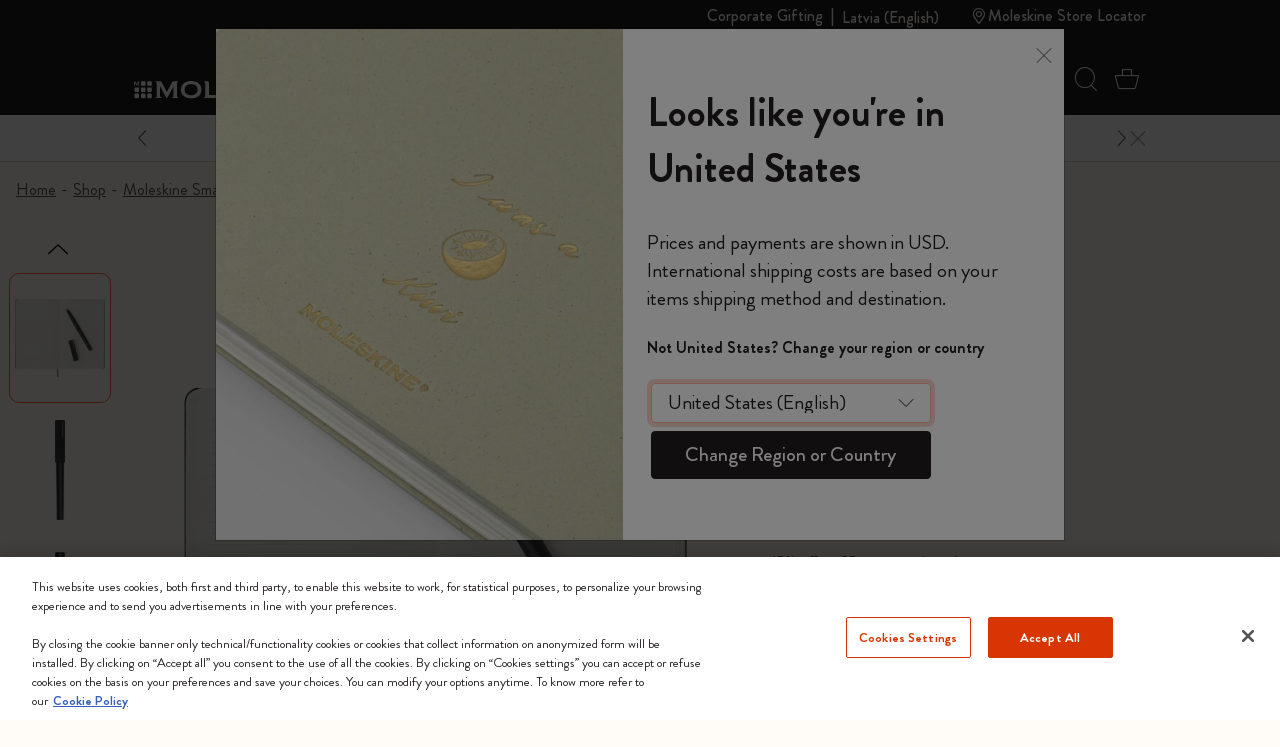

--- FILE ---
content_type: text/html;charset=UTF-8
request_url: https://www.moleskine.com/en-lv/shop/moleskine-smart/smart-writing-system/smart-writing-system/smart-writing-set-black-8056999274795.html
body_size: 40894
content:
<!DOCTYPE html>


<html lang="en-LV">
<head>

<meta charset="UTF-8"/>
<meta http-equiv="x-ua-compatible" content="ie=edge"/>
<meta name="viewport" content="width=device-width, initial-scale=1"/>
<link rel="stylesheet" href="https://cdnjs.cloudflare.com/ajax/libs/animate.css/4.1.1/animate.min.css"/>
<meta name="description" content="Shop Smart Writing Set, Black at Moleskine. Browse the vast selection of Smart Writing System. Discover more on Moleskine.com"/>

<meta name="theme-color" content="white"/>



<meta name="pagetype" content="Product"/>





<meta property="og:image" content="https://www.moleskine.com/on/demandware.static/-/Sites-masterCatalog_Moleskine/default/dw291677aa/images/large/gtin_8056598851571_01.jpg" />






<meta property="og:type" content="product" />






<meta property="og:site_name" content="Moleskine EU" />






<meta property="og:locale" content="en" />






<meta property="og:url" content="https://www.moleskine.com/en-lv/shop/moleskine-smart/smart-writing-system/smart-writing-system/smart-writing-set-black-8056999274795.html" />






<meta property="og:description" content="Shop Smart Writing Set, Black at Moleskine. Browse the vast selection of Smart Writing System. Discover more on Moleskine.com" />




<meta name="pagename" content="Smart Writing Set"/>






<title>Smart Writing Set Black | Moleskine</title>



<link rel="icon" type="image/x-icon" href="https://www.moleskine.com/on/demandware.static/Sites-Moleskine_EU-Site/-/default/dwce3c764c/images/favicons/favicon.ico" sizes="any"/>

<link rel="icon" type="image/png" href="https://www.moleskine.com/dw/image/v2/BFRN_PRD/on/demandware.static/Sites-Moleskine_EU-Site/-/default/dwaa9462df/images/favicons/favicon-1024.png?sw=96&amp;sh=96" sizes="96x96" />
<link rel="icon" type="image/png" href="https://www.moleskine.com/dw/image/v2/BFRN_PRD/on/demandware.static/Sites-Moleskine_EU-Site/-/default/dwaa9462df/images/favicons/favicon-1024.png?sw=48&amp;sh=48" sizes="48x48" />
<link rel="icon" type="image/png" href="https://www.moleskine.com/dw/image/v2/BFRN_PRD/on/demandware.static/Sites-Moleskine_EU-Site/-/default/dwaa9462df/images/favicons/favicon-1024.png?sw=32&amp;sh=32" sizes="32x32" />
<link rel="icon" type="image/png" href="https://www.moleskine.com/dw/image/v2/BFRN_PRD/on/demandware.static/Sites-Moleskine_EU-Site/-/default/dwaa9462df/images/favicons/favicon-1024.png?sw=16&amp;sh=16" sizes="16x16" />
<link rel="icon" type="image/png" href="https://www.moleskine.com/dw/image/v2/BFRN_PRD/on/demandware.static/Sites-Moleskine_EU-Site/-/default/dwaa9462df/images/favicons/favicon-1024.png?sw=144&amp;sh=144" sizes="144x144" />
<link rel="icon" type="image/png" href="https://www.moleskine.com/dw/image/v2/BFRN_PRD/on/demandware.static/Sites-Moleskine_EU-Site/-/default/dwaa9462df/images/favicons/favicon-1024.png?sw=192&amp;sh=192" sizes="192x192" />
<link rel="apple-touch-icon" type="image/png" href="https://www.moleskine.com/dw/image/v2/BFRN_PRD/on/demandware.static/Sites-Moleskine_EU-Site/-/default/dwaa9462df/images/favicons/favicon-1024.png?sw=192&amp;sh=192" sizes="192x192" />
<link rel="manifest" href="https://www.moleskine.com/on/demandware.store/Sites-Moleskine_EU-Site/en_LV/Page-Manifest" crossorigin="use-credentials" />





<link rel="preconnect" href="https://seg.mmtro.com"/>



<link rel="preconnect" href="https://dpm.zebestof.com"/>



<link rel="preconnect" href="https://aimfar.solution.weborama.fr"/>



<link rel="preconnect" href="https://aax-eu.amazon-adsystem.com"/>



<link rel="preconnect" href="https://mmtro.com"/>



<link rel="preconnect" href="https://loadm.exelator.com"/>



<link rel="preconnect" href="https://sc-static.net"/>



<link rel="preconnect" href="https://cdn.mmtro.com"/>



<link rel="preconnect" href="https://s.pinimg.com"/>



<link rel="preconnect" href="https://secure.adnxs.com"/>



<link rel="preconnect" href="https://idsync.rlcdn.com"/>



<link rel="preconnect" href="https://geolocation.onetrust.com"/>



<link rel="preconnect" href="https://10447957.fls.doubleclick.net"/>



<link rel="preconnect" href="https://gum.criteo.com"/>



<link rel="preconnect" href="https://adservice.google.com"/>



<link rel="preconnect" href="https://ct.pinterest.com"/>



<link rel="preconnect" href="https://connect.facebook.net"/>



<link rel="preconnect" href="https://cm.g.doubleclick.net"/>



<link rel="preconnect" href="https://www.facebook.com"/>



<link rel="preconnect" href="https://www.googleadservices.com"/>



<link rel="preconnect" href="https://googleads.g.doubleclick.net"/>



<link rel="preconnect" href="https://www.google.com"/>



<link rel="preconnect" href="https://www.googletagmanager.com"/>



<link rel="preconnect" href="https://cookie-cdn.cookiepro.com"/>






<link rel="preload" href="https://www.moleskine.com/on/demandware.static/Sites-Moleskine_EU-Site/-/en_LV/v1768384245976/fonts/iconFont/iconFont.woff2?78c277af91e22f90c46b733a61520a2f" as="font" type="font/woff2" crossorigin/>

<link rel="preload" href="https://www.moleskine.com/on/demandware.static/Sites-Moleskine_EU-Site/-/en_LV/v1768384245976/fonts/BrandonGrotesque/BrandonGrotesque-Bold.woff2" as="font" type="font/woff2" crossorigin/>

<link rel="preload" href="https://www.moleskine.com/on/demandware.static/Sites-Moleskine_EU-Site/-/en_LV/v1768384245976/fonts/BrandonGrotesque/BrandonGrotesque-Medium.woff2" as="font" type="font/woff2" crossorigin/>

<link rel="preload" href="https://www.moleskine.com/on/demandware.static/Sites-Moleskine_EU-Site/-/en_LV/v1768384245976/fonts/BrandonGrotesque/BrandonGrotesque-Regular.woff2" as="font" type="font/woff2" crossorigin/>

<link rel="stylesheet" href="https://cdnjs.cloudflare.com/ajax/libs/font-awesome/5.13.0/css/all.min.css">

<link rel="preload" href="https://www.moleskine.com/on/demandware.static/Sites-Moleskine_EU-Site/-/default/dwf02d7001/images/logo.svg" as="image"/>




<link rel="preload" as="style" href="https://www.moleskine.com/on/demandware.static/Sites-Moleskine_EU-Site/-/en_LV/v1768384245976/css/global.css" />

<link rel="preload" as="style" href="https://www.moleskine.com/on/demandware.static/Sites-Moleskine_EU-Site/-/en_LV/v1768384245976/css/product/detail.css"  />

<link rel="preload" as="style" href="https://www.moleskine.com/on/demandware.static/Sites-Moleskine_EU-Site/-/en_LV/v1768384245976/css/product/zoom.css"  />

<link rel="preload" as="style" href="https://www.moleskine.com/on/demandware.static/Sites-Moleskine_EU-Site/-/en_LV/v1768384245976/css/product/personalize_v2.css"  />


<link rel="stylesheet" href="https://www.moleskine.com/on/demandware.static/Sites-Moleskine_EU-Site/-/en_LV/v1768384245976/css/global.css" />

<link rel="stylesheet" href="https://www.moleskine.com/on/demandware.static/Sites-Moleskine_EU-Site/-/en_LV/v1768384245976/css/product/detail.css"  />

<link rel="stylesheet" href="https://www.moleskine.com/on/demandware.static/Sites-Moleskine_EU-Site/-/en_LV/v1768384245976/css/product/zoom.css"  />

<link rel="stylesheet" href="https://www.moleskine.com/on/demandware.static/Sites-Moleskine_EU-Site/-/en_LV/v1768384245976/css/product/personalize_v2.css"  />






<script>
window.otEnabled = true;
window.addEventListener('DOMContentLoaded', (event) => {
if (!window.otLoaded) {
document.body.classList.add("pevent-none");
}
});
function OptanonWrapper() {
window.otLoaded = true;
document.body.classList.remove("pevent-none");
var container = document.getElementById("onetrust-consent-sdk");
var filterBtn = document.getElementById("filter-btn-handler");
if (filterBtn) {
var titles = filterBtn.querySelectorAll("title");
if (titles) {
titles.forEach(function (title) {
var svg = title.parentNode;
svg.setAttribute("title", title.textContent);
title.remove();
});
}
}
var logoLinks = container.querySelectorAll(".ot-pc-footer-logo a");
if (logoLinks) {
logoLinks.forEach(function (logoLink) {
var s = document.createElement("span");
s.classList.add("visually-hidden")
s.textContent = logoLink.getAttribute("aria-label");
logoLink.append(s);
});
}
var h = container.querySelectorAll("h2,h3,h4");
h.forEach(function (tag) {
var parent = tag.parentNode;
var newDiv = document.createElement("div");
if (tag.id != undefined) newDiv.setAttribute("id", "" + tag.id + "");
newDiv.classList = tag.classList;
newDiv.innerHTML = tag.innerHTML;
newDiv.classList.add(tag.tagName.toLowerCase());
parent.insertBefore(newDiv, tag);
parent.removeChild(tag);
});
var texts = container.querySelectorAll("#onetrust-policy-text, #ot-pc-desc");
if (texts) {
texts.forEach(function (text) {
text.classList.add("bg-white", "text-invert");
});
}
const event = new Event("oneTrustChanged");
document.dispatchEvent(event);
}
</script>
<link rel="preload" href="https://cookie-cdn.cookiepro.com/scripttemplates/otSDKStub.js" as="script">
<script id="onetrust-script" src="https://cookie-cdn.cookiepro.com/scripttemplates/otSDKStub.js" defer data-dLayer-name="dataLayerOneTrust" data-domain-script="aa85965d-363f-4ece-91ff-2b74aa49176a" data-document-language="true"></script>



<meta name="google-site-verification" content="dqFT_6VdpZ7zIUlwbQGXXh-0GwDryOsPA5Rkk24t9vE" />









<script type="module">
    import {
        init
    } from 'https://sdk.beamimpact.com/web-sdk/v1.54.6/dist/integrations/beam.js';
    import {
        StatsigPlugin
    } from 'https://sdk.beamimpact.com/web-sdk/v1.54.6/dist/integrations/statsig.js';

    const plugins = [];
    const beamStatsigApiKey = "";

    if (beamStatsigApiKey) {
        plugins.push(new StatsigPlugin({ statsigApiKey: beamStatsigApiKey }));
    };

    const beam = await init({
        apiKey: "TlwjOZMDvJia.0cfb75dc-c8cb-44d8-82b4-9b3ce6f3477e",
        chainId: 396,
        baseUrl: "https://api.beamimpact.com",
        storeId: 591 || undefined,
        domain: "" || undefined,
        plugins
    });
</script>



<!--[if gt IE 9]><!-->




<script>
window.paypalDebugOn = 'production' === 'sandbox';
</script>

<script defer src="/on/demandware.static/Sites-Moleskine_EU-Site/-/en_LV/v1768384245976/js/main.js"></script>

<script defer src="https://www.moleskine.com/on/demandware.static/Sites-Moleskine_EU-Site/-/en_LV/v1768384245976/js/productDetail.js"

>
</script>

<script defer src="https://www.moleskine.com/on/demandware.static/Sites-Moleskine_EU-Site/-/en_LV/v1768384245976/js/zoom.js"

>
</script>

<script defer src="https://www.moleskine.com/on/demandware.static/Sites-Moleskine_EU-Site/-/en_LV/v1768384245976/js/productPersonalizeV2.js"

>
</script>

<script defer src="https://www.moleskine.com/on/demandware.static/Sites-Moleskine_EU-Site/-/en_LV/v1768384245976/js/backInStock.js"

>
</script>

<script defer src="https://www.moleskine.com/on/demandware.static/Sites-Moleskine_EU-Site/-/en_LV/v1768384245976/js/login.js"

>
</script>






<!--<![endif]-->




    <script>
        window.cbtSitePreferences = {"CBT_ENABLED":true,"CBT_CLICK":true,"CBT_HOVER":true,"CBT_HOVER_DELAY":1000};
        window.dataLayer = window.dataLayer || [];
        function gtag(){dataLayer.push(arguments);}
        gtag('consent', 'default', {
            'ad_storage': 'denied',
            'analytics_storage': 'denied',
            'personalization_storage': 'denied',
            'functionality_storage': 'denied',
            'security_storage': 'denied',
            'ad_user_data': 'denied',
            'ad_personalization': 'denied'
        });
        var storedConsentMode = window.localStorage.getItem("consentMode") || null;
        if (storedConsentMode) {
            var parsedConsentMode = JSON.parse(storedConsentMode);
            gtag("consent", "update", parsedConsentMode);
        }
        window.dataLayer.push({"customerID":"","language":"en","country":"LV","em":""});
        window.addEventListener("load", function(event) {
            setTimeout(() => {
                var gtmcode = 'GTM-PNK5R4F',
                    gtmscript = "(function(w,d,s,l,i){w[l]=w[l]||[];w[l].push({'gtm.start':new Date().getTime(),event:'gtm.js'});var f=d.getElementsByTagName(s)[0],j=d.createElement(s),dl=l!='dataLayer'?'&l='+l:'';j.async=true;j.src='//www.googletagmanager.com/gtm.js?id='+i+dl;f.parentNode.insertBefore(j,f);})(window,document,'script','dataLayer', '" + gtmcode + "');";
                    eval(gtmscript);
            }, 2000);
        });
    </script>
    <script src="/on/demandware.static/Sites-Moleskine_EU-Site/-/en_LV/v1768384245976/js/cbt.js" defer></script>



<link rel="canonical" href="https://www.moleskine.com/en-lv/shop/moleskine-smart/smart-writing-system/smart-writing-system/smart-writing-set-black-8056999274795.html" />




    <link rel="alternate" href="https://www.moleskine.com/en-hk/shop/moleskine-smart/smart-writing-system/smart-writing-system/smart-writing-set-black-8056999274795.html" hreflang="en-hk"/>

    <link rel="alternate" href="https://www.moleskine.com/zh-hk/%E9%81%B8%E8%B3%BC/moleskine-smart%E6%99%BA%E8%83%BD/%E6%99%BA%E8%83%BD%E6%9B%B8%E5%AF%AB%E7%B3%BB%E7%B5%B1/%E6%99%BA%E8%83%BD%E6%9B%B8%E5%AF%AB%E7%B3%BB%E7%B5%B1/%E6%99%BA%E6%85%A7%E5%AF%AB%E4%BD%9C%E5%A5%97%E8%A3%9D-%E9%BB%91%E8%89%B2-8056999274795.html" hreflang="zh-hk"/>

    <link rel="alternate" href="https://www.moleskine.co.jp/%E3%82%B7%E3%83%A7%E3%83%83%E3%83%97/%E3%83%A2%E3%83%AC%E3%82%B9%E3%82%AD%E3%83%B3%E3%82%B9%E3%83%9E%E3%83%BC%E3%83%88/%E3%82%B9%E3%83%9E%E3%83%BC%E3%83%88%E3%83%A9%E3%82%A4%E3%83%86%E3%82%A3%E3%83%B3%E3%82%B0%E3%83%BB%E3%82%B7%E3%82%B9%E3%83%86%E3%83%A0/%E3%82%B9%E3%83%9E%E3%83%BC%E3%83%88%E3%83%A9%E3%82%A4%E3%83%86%E3%82%A3%E3%83%B3%E3%82%B0%E3%83%BB%E3%82%B7%E3%82%B9%E3%83%86%E3%83%A0/smart-writing-set-%E3%83%96%E3%83%A9%E3%83%83%E3%82%AF-8056999274795.html" hreflang="ja-jp"/>

    <link rel="alternate" href="https://www.moleskine.co.jp/shop/moleskine-smart/smart-writing-system/smart-writing-system/smart-writing-set-black-8056999274795.html" hreflang="en-jp"/>

    <link rel="alternate" href="https://www.moleskine.com/it-it/shop/moleskine-smart/smart-writing-system/smart-writing-system/smart-writing-set-nero-8056999274795.html" hreflang="it-it"/>

    <link rel="alternate" href="https://www.moleskine.com/fr-fr/e-boutique/moleskine-smart/smart-writing-system/smart-writing-system/smart-writing-set-noir-8056999274795.html" hreflang="fr-fr"/>

    <link rel="alternate" href="https://www.moleskine.com/en-cz/shop/moleskine-smart/smart-writing-system/smart-writing-system/smart-writing-set-black-8056999274795.html" hreflang="en-cz"/>

    <link rel="alternate" href="https://www.moleskine.com/de-de/online-shop/moleskine-smart/smart-writing-system/smart-writing-system/smart-writing-set-schwarz-8056999274795.html" hreflang="de-de"/>

    <link rel="alternate" href="https://www.moleskine.com/en-nl/shop/moleskine-smart/smart-writing-system/smart-writing-system/smart-writing-set-black-8056999274795.html" hreflang="en-nl"/>

    <link rel="alternate" href="https://www.moleskine.com/en-tr/shop/moleskine-smart/smart-writing-system/smart-writing-system/smart-writing-set-black-8056999274795.html" hreflang="en-tr"/>

    <link rel="alternate" href="https://www.moleskine.com/en-ro/shop/moleskine-smart/smart-writing-system/smart-writing-system/smart-writing-set-black-8056999274795.html" hreflang="en-ro"/>

    <link rel="alternate" href="https://www.moleskine.com/en-pl/shop/moleskine-smart/smart-writing-system/smart-writing-system/smart-writing-set-black-8056999274795.html" hreflang="en-pl"/>

    <link rel="alternate" href="https://www.moleskine.com/en-no/shop/moleskine-smart/smart-writing-system/smart-writing-system/smart-writing-set-black-8056999274795.html" hreflang="en-no"/>

    <link rel="alternate" href="https://www.moleskine.com/en-bg/shop/moleskine-smart/smart-writing-system/smart-writing-system/smart-writing-set-black-8056999274795.html" hreflang="en-bg"/>

    <link rel="alternate" href="https://www.moleskine.com/en-pt/shop/moleskine-smart/smart-writing-system/smart-writing-system/smart-writing-set-black-8056999274795.html" hreflang="en-pt"/>

    <link rel="alternate" href="https://www.moleskine.com/en-be/shop/moleskine-smart/smart-writing-system/smart-writing-system/smart-writing-set-black-8056999274795.html" hreflang="en-be"/>

    <link rel="alternate" href="https://www.moleskine.com/en-fi/shop/moleskine-smart/smart-writing-system/smart-writing-system/smart-writing-set-black-8056999274795.html" hreflang="en-fi"/>

    <link rel="alternate" href="https://www.moleskine.com/en-mt/shop/moleskine-smart/smart-writing-system/smart-writing-system/smart-writing-set-black-8056999274795.html" hreflang="en-mt"/>

    <link rel="alternate" href="https://www.moleskine.com/en-gr/shop/moleskine-smart/smart-writing-system/smart-writing-system/smart-writing-set-black-8056999274795.html" hreflang="en-gr"/>

    <link rel="alternate" href="https://www.moleskine.com/fr-ch/e-boutique/moleskine-smart/smart-writing-system/smart-writing-system/smart-writing-set-noir-8056999274795.html" hreflang="fr-ch"/>

    <link rel="alternate" href="https://www.moleskine.com/it-it/shop/moleskine-smart/smart-writing-system/smart-writing-system/smart-writing-set-black-8056999274795.html" hreflang="x-default"/>

    <link rel="alternate" href="https://www.moleskine.com/en-cy/shop/moleskine-smart/smart-writing-system/smart-writing-system/smart-writing-set-black-8056999274795.html" hreflang="en-cy"/>

    <link rel="alternate" href="https://www.moleskine.com/en-sk/shop/moleskine-smart/smart-writing-system/smart-writing-system/smart-writing-set-black-8056999274795.html" hreflang="en-sk"/>

    <link rel="alternate" href="https://www.moleskine.com/en-ie/shop/moleskine-smart/smart-writing-system/smart-writing-system/smart-writing-set-black-8056999274795.html" hreflang="en-ie"/>

    <link rel="alternate" href="https://www.moleskine.com/en-gb/shop/moleskine-smart/smart-writing-system/smart-writing-system/smart-writing-set-black-8056999274795.html" hreflang="en-gb"/>

    <link rel="alternate" href="https://www.moleskine.com/de-ch/online-shop/moleskine-smart/smart-writing-system/smart-writing-system/smart-writing-set-schwarz-8056999274795.html" hreflang="de-ch"/>

    <link rel="alternate" href="https://www.moleskine.com/en-ee/shop/moleskine-smart/smart-writing-system/smart-writing-system/smart-writing-set-black-8056999274795.html" hreflang="en-ee"/>

    <link rel="alternate" href="https://www.moleskine.com/en-hr/shop/moleskine-smart/smart-writing-system/smart-writing-system/smart-writing-set-black-8056999274795.html" hreflang="en-hr"/>

    <link rel="alternate" href="https://www.moleskine.com/en-lv/shop/moleskine-smart/smart-writing-system/smart-writing-system/smart-writing-set-black-8056999274795.html" hreflang="en-lv"/>

    <link rel="alternate" href="https://www.moleskine.com/en-lt/shop/moleskine-smart/smart-writing-system/smart-writing-system/smart-writing-set-black-8056999274795.html" hreflang="en-lt"/>

    <link rel="alternate" href="https://www.moleskine.com/it-ch/shop/moleskine-smart/smart-writing-system/smart-writing-system/smart-writing-set-nero-8056999274795.html" hreflang="it-ch"/>

    <link rel="alternate" href="https://www.moleskine.com/en-dk/shop/moleskine-smart/smart-writing-system/smart-writing-system/smart-writing-set-black-8056999274795.html" hreflang="en-dk"/>

    <link rel="alternate" href="https://www.moleskine.com/en-hu/shop/moleskine-smart/smart-writing-system/smart-writing-system/smart-writing-set-black-8056999274795.html" hreflang="en-hu"/>

    <link rel="alternate" href="https://www.moleskine.com/de-at/online-shop/moleskine-smart/smart-writing-system/smart-writing-system/smart-writing-set-schwarz-8056999274795.html" hreflang="de-at"/>

    <link rel="alternate" href="https://www.moleskine.com/es-es/tienda-online/moleskine-smart/smart-writing-system/smart-writing-system/smart-writing-set-negro-negro-8056999274795.html" hreflang="es-es"/>

    <link rel="alternate" href="https://www.moleskine.com/en-se/shop/moleskine-smart/smart-writing-system/smart-writing-system/smart-writing-set-black-8056999274795.html" hreflang="en-se"/>

    <link rel="alternate" href="https://www.moleskine.com/fr-be/e-boutique/moleskine-smart/smart-writing-system/smart-writing-system/smart-writing-set-noir-8056999274795.html" hreflang="fr-be"/>

    <link rel="alternate" href="https://www.moleskine.com/en-si/shop/moleskine-smart/smart-writing-system/smart-writing-system/smart-writing-set-black-8056999274795.html" hreflang="en-si"/>

    <link rel="alternate" href="https://www.moleskine.com/fr-lu/e-boutique/moleskine-smart/smart-writing-system/smart-writing-system/smart-writing-set-noir-8056999274795.html" hreflang="fr-lu"/>

    <link rel="alternate" href="https://www.moleskine.com/en-us/shop/moleskine-smart/smart-writing-system/smart-writing-system/smart-writing-set-black-8056999274795.html" hreflang="en-us"/>

    <link rel="alternate" href="https://www.moleskine.com/en-ca/shop/moleskine-smart/smart-writing-system/smart-writing-system/smart-writing-set-black-8056999274795.html" hreflang="en-ca"/>

    <link rel="alternate" href="https://www.moleskine.com/fr-ca/e-boutique/moleskine-smart/smart-writing-system/smart-writing-system/smart-writing-set-noir-8056999274795.html" hreflang="fr-ca"/>

    <link rel="alternate" href="https://www.moleskine.com/es-us/tienda-online/moleskine-smart/smart-writing-system/smart-writing-system/smart-writing-set-negro-negro-8056999274795.html" hreflang="es-us"/>

    <link rel="alternate" href="https://www.moleskine.com/en-sg/shop/moleskine-smart/smart-writing-system/smart-writing-system/smart-writing-set-black-8056999274795.html" hreflang="en-sg"/>

    <link rel="alternate" href="https://www.moleskine.com/en-my/shop/moleskine-smart/smart-writing-system/smart-writing-system/smart-writing-set-black-8056999274795.html" hreflang="en-my"/>

    <link rel="alternate" href="https://www.moleskine.com/en-id/shop/moleskine-smart/smart-writing-system/smart-writing-system/smart-writing-set-black-8056999274795.html" hreflang="en-id"/>



<script type="text/javascript">//<!--
/* <![CDATA[ (head-active_data.js) */
var dw = (window.dw || {});
dw.ac = {
    _analytics: null,
    _events: [],
    _category: "",
    _searchData: "",
    _anact: "",
    _anact_nohit_tag: "",
    _analytics_enabled: "true",
    _timeZone: "Etc/UTC",
    _capture: function(configs) {
        if (Object.prototype.toString.call(configs) === "[object Array]") {
            configs.forEach(captureObject);
            return;
        }
        dw.ac._events.push(configs);
    },
	capture: function() { 
		dw.ac._capture(arguments);
		// send to CQ as well:
		if (window.CQuotient) {
			window.CQuotient.trackEventsFromAC(arguments);
		}
	},
    EV_PRD_SEARCHHIT: "searchhit",
    EV_PRD_DETAIL: "detail",
    EV_PRD_RECOMMENDATION: "recommendation",
    EV_PRD_SETPRODUCT: "setproduct",
    applyContext: function(context) {
        if (typeof context === "object" && context.hasOwnProperty("category")) {
        	dw.ac._category = context.category;
        }
        if (typeof context === "object" && context.hasOwnProperty("searchData")) {
        	dw.ac._searchData = context.searchData;
        }
    },
    setDWAnalytics: function(analytics) {
        dw.ac._analytics = analytics;
    },
    eventsIsEmpty: function() {
        return 0 == dw.ac._events.length;
    }
};
/* ]]> */
// -->
</script>
<script type="text/javascript">//<!--
/* <![CDATA[ (head-cquotient.js) */
var CQuotient = window.CQuotient = {};
CQuotient.clientId = 'bfrn-Moleskine_EU';
CQuotient.realm = 'BFRN';
CQuotient.siteId = 'Moleskine_EU';
CQuotient.instanceType = 'prd';
CQuotient.locale = 'en_LV';
CQuotient.fbPixelId = '__UNKNOWN__';
CQuotient.activities = [];
CQuotient.cqcid='';
CQuotient.cquid='';
CQuotient.cqeid='';
CQuotient.cqlid='';
CQuotient.apiHost='api.cquotient.com';
/* Turn this on to test against Staging Einstein */
/* CQuotient.useTest= true; */
CQuotient.useTest = ('true' === 'false');
CQuotient.initFromCookies = function () {
	var ca = document.cookie.split(';');
	for(var i=0;i < ca.length;i++) {
	  var c = ca[i];
	  while (c.charAt(0)==' ') c = c.substring(1,c.length);
	  if (c.indexOf('cqcid=') == 0) {
		CQuotient.cqcid=c.substring('cqcid='.length,c.length);
	  } else if (c.indexOf('cquid=') == 0) {
		  var value = c.substring('cquid='.length,c.length);
		  if (value) {
		  	var split_value = value.split("|", 3);
		  	if (split_value.length > 0) {
			  CQuotient.cquid=split_value[0];
		  	}
		  	if (split_value.length > 1) {
			  CQuotient.cqeid=split_value[1];
		  	}
		  	if (split_value.length > 2) {
			  CQuotient.cqlid=split_value[2];
		  	}
		  }
	  }
	}
}
CQuotient.getCQCookieId = function () {
	if(window.CQuotient.cqcid == '')
		window.CQuotient.initFromCookies();
	return window.CQuotient.cqcid;
};
CQuotient.getCQUserId = function () {
	if(window.CQuotient.cquid == '')
		window.CQuotient.initFromCookies();
	return window.CQuotient.cquid;
};
CQuotient.getCQHashedEmail = function () {
	if(window.CQuotient.cqeid == '')
		window.CQuotient.initFromCookies();
	return window.CQuotient.cqeid;
};
CQuotient.getCQHashedLogin = function () {
	if(window.CQuotient.cqlid == '')
		window.CQuotient.initFromCookies();
	return window.CQuotient.cqlid;
};
CQuotient.trackEventsFromAC = function (/* Object or Array */ events) {
try {
	if (Object.prototype.toString.call(events) === "[object Array]") {
		events.forEach(_trackASingleCQEvent);
	} else {
		CQuotient._trackASingleCQEvent(events);
	}
} catch(err) {}
};
CQuotient._trackASingleCQEvent = function ( /* Object */ event) {
	if (event && event.id) {
		if (event.type === dw.ac.EV_PRD_DETAIL) {
			CQuotient.trackViewProduct( {id:'', alt_id: event.id, type: 'raw_sku'} );
		} // not handling the other dw.ac.* events currently
	}
};
CQuotient.trackViewProduct = function(/* Object */ cqParamData){
	var cq_params = {};
	cq_params.cookieId = CQuotient.getCQCookieId();
	cq_params.userId = CQuotient.getCQUserId();
	cq_params.emailId = CQuotient.getCQHashedEmail();
	cq_params.loginId = CQuotient.getCQHashedLogin();
	cq_params.product = cqParamData.product;
	cq_params.realm = cqParamData.realm;
	cq_params.siteId = cqParamData.siteId;
	cq_params.instanceType = cqParamData.instanceType;
	cq_params.locale = CQuotient.locale;
	
	if(CQuotient.sendActivity) {
		CQuotient.sendActivity(CQuotient.clientId, 'viewProduct', cq_params);
	} else {
		CQuotient.activities.push({activityType: 'viewProduct', parameters: cq_params});
	}
};
/* ]]> */
// -->
</script>


    
        <script type="application/ld+json">
            {"@context":"http://schema.org/","@type":"Product","name":"Smart Writing Set ","description":"<p>Discover everything you need to take your handwritten notes beyond paper. At the heart of the Smart Writing Set is the Smart Notebook with its classic Moleskine shape and ivory-colored pages, along with the redesigned Smart Pen and Notes App. With an instant digital copy of every page, these tools amplify the benefits of handwriting and help take your projects to the next level.</p>\r\n\r\n<p>The Moleskine Notes app can be downloaded for free from the <a class=\"underline\" href=\"https://apps.apple.com/app/moleskine-notes-2-0/id1540765163\" rel=\"noopener noreferrer\" target=\"_blank\" title=\"App Store\">App Store&trade;</a> and <a href=\"https://play.google.com/store/apps/details?id=com.moleskine.notes\" class=\"underline\" rel=\"noopener noreferrer\" target=\"_blank\" title=\"Google Play\">Google Play</a>.</p>\r\n\r\n<p><span>&bull; </span><a href=\"https://www.moleskine.com/on/demandware.static/-/Sites-masterCatalog_Moleskine/default/dw8ec03536/pdf/sws-userguide.pdf\" rel=\"noopener noreferrer\" target=\"_blank\" title=\"SmartPen3\">User manual</a></p>","mpn":"8056999274795","sku":"8056999274795","@id":"https://www.moleskine.com/en-lv/shop/moleskine-smart/smart-writing-system/smart-writing-system/smart-writing-set-black-8056999274795.html","image":["https://www.moleskine.com/dw/image/v2/BFRN_PRD/on/demandware.static/-/Sites-masterCatalog_Moleskine/default/dw291677aa/images/large/gtin_8056598851571_01.jpg?sh=456"],"offers":{"url":"/en-lv/shop/moleskine-smart/smart-writing-system/smart-writing-system/smart-writing-set-black-8056999274795.html","@type":"Offer","priceCurrency":"EUR","price":"249.00","availability":"http://schema.org/InStock","itemCondition":"https://schema.org/NewCondition","seller":{"@type":"Organization","name":"Moleskine"}}}
        </script>
    
        <script type="application/ld+json">
            {"@context":"http://schema.org/","@type":"VideoObject","name":"Experience Smart: The Moleskine Smart Writing Set","description":"One paper notebook, endless digital possibilities. Enrich your way of working, thinking and creating with the Moleskine Smart Writing System.","thumbnailUrl":"https://www.moleskine.com/on/demandware.static/-/Sites-masterCatalog_Moleskine/default/dw93b19616/images/sws/sws-video-top-desktop.jpg","uploadDate":"04-07-2023","contentUrl":"https://youtu.be/LRX8GPMAzjU","embedUrl":"https://youtu.be/LRX8GPMAzjU"}
        </script>
    
        <script type="application/ld+json">
            {"@context":"http://schema.org/","@type":"VideoObject","name":"How the Smart Writing Set works","description":"Discover your complete kit for transforming handwritten words and sketches from the pages of your notebook into editable, digital text and images on screen.   To get started: - charge your Smart Pen  - download the free Moleskine Notes App  - pair the app with your Smart Pen  - start writing and drawing on the pages of your Smart Notebook   From unfiltered inspiration explored by hand on paper to ideas developed digitally on screen in an instant.","thumbnailUrl":"https://www.moleskine.com/on/demandware.static/-/Library-Sites-MoleskineSharedLibrary/default/dwa9f639c0/images/sws/SWS3_BOTTOM video preview Desktop_1280x720_01.jpg","uploadDate":"05-05-2022","contentUrl":"https://www.youtube.com/watch?v=_DN5xSe6QeY","embedUrl":"https://www.youtube.com/watch?v=_DN5xSe6QeY"}
        </script>
    
        <script type="application/ld+json">
            {"@context":"http://schema.org/","@type":"VideoObject","name":"The Smart Writing Set for creative professionals","description":"Creativity starts on paper; ideas flow more freely when it’s just you and your notebook. The Smart Pen and Smart Notebook create an instant digital copy of every handwritten word and sketch, allowing you to edit, develop and share them on screen.   With the Notes App and Smart Pen paired, you can export your raw creativity in vector format and bring ideas to life with the digital tools you use every day.","thumbnailUrl":"https://www.moleskine.com/on/demandware.static/-/Library-Sites-MoleskineSharedLibrary/default/dwde43f95f/images/sws/SWS3_BOTTOM video preview Desktop_1280x720_02.jpg","uploadDate":"05-05-2022","contentUrl":"https://www.youtube.com/watch?v=M-tGT_bhkkk","embedUrl":"https://www.youtube.com/watch?v=M-tGT_bhkkk"}
        </script>
    





<script type="application/ld+json">
{"@context":"http://schema.org","@type":"BreadcrumbList","numberOfItems":6,"itemListElement":[{"@type":"ListItem","name":"Home","position":0,"item":{"@type":"Thing","@id":"https://www.moleskine.com/en-lv/"}},{"@type":"ListItem","name":"Shop","position":1,"item":{"@type":"Thing","@id":"https://www.moleskine.com/en-lv/shop/"}},{"@type":"ListItem","name":"Moleskine Smart","position":2,"item":{"@type":"Thing","@id":"https://www.moleskine.com/en-lv/shop/moleskine-smart/"}},{"@type":"ListItem","name":"Smart Writing System","position":3,"item":{"@type":"Thing","@id":"https://www.moleskine.com/en-lv/shop/moleskine-smart/smart-writing-system/"}},{"@type":"ListItem","name":"Smart Writing System","position":4,"item":{"@type":"Thing","@id":"https://www.moleskine.com/en-lv/shop/moleskine-smart/smart-writing-system/smart-writing-system/"}},{"@type":"ListItem","name":"Smart Writing Set ","position":5}]}
</script>



<script>(window.BOOMR_mq=window.BOOMR_mq||[]).push(["addVar",{"rua.upush":"false","rua.cpush":"false","rua.upre":"false","rua.cpre":"true","rua.uprl":"false","rua.cprl":"false","rua.cprf":"false","rua.trans":"SJ-a3943df5-7514-4c6e-823e-30d93fd8550c","rua.cook":"true","rua.ims":"false","rua.ufprl":"false","rua.cfprl":"false","rua.isuxp":"false","rua.texp":"norulematch","rua.ceh":"false","rua.ueh":"false","rua.ieh.st":"0"}]);</script>
                              <script>!function(e){var n="https://s.go-mpulse.net/boomerang/";if("False"=="True")e.BOOMR_config=e.BOOMR_config||{},e.BOOMR_config.PageParams=e.BOOMR_config.PageParams||{},e.BOOMR_config.PageParams.pci=!0,n="https://s2.go-mpulse.net/boomerang/";if(window.BOOMR_API_key="ZXE2R-HRLJS-LVZCC-EP2AV-A9KDW",function(){function e(){if(!o){var e=document.createElement("script");e.id="boomr-scr-as",e.src=window.BOOMR.url,e.async=!0,i.parentNode.appendChild(e),o=!0}}function t(e){o=!0;var n,t,a,r,d=document,O=window;if(window.BOOMR.snippetMethod=e?"if":"i",t=function(e,n){var t=d.createElement("script");t.id=n||"boomr-if-as",t.src=window.BOOMR.url,BOOMR_lstart=(new Date).getTime(),e=e||d.body,e.appendChild(t)},!window.addEventListener&&window.attachEvent&&navigator.userAgent.match(/MSIE [67]\./))return window.BOOMR.snippetMethod="s",void t(i.parentNode,"boomr-async");a=document.createElement("IFRAME"),a.src="about:blank",a.title="",a.role="presentation",a.loading="eager",r=(a.frameElement||a).style,r.width=0,r.height=0,r.border=0,r.display="none",i.parentNode.appendChild(a);try{O=a.contentWindow,d=O.document.open()}catch(_){n=document.domain,a.src="javascript:var d=document.open();d.domain='"+n+"';void(0);",O=a.contentWindow,d=O.document.open()}if(n)d._boomrl=function(){this.domain=n,t()},d.write("<bo"+"dy onload='document._boomrl();'>");else if(O._boomrl=function(){t()},O.addEventListener)O.addEventListener("load",O._boomrl,!1);else if(O.attachEvent)O.attachEvent("onload",O._boomrl);d.close()}function a(e){window.BOOMR_onload=e&&e.timeStamp||(new Date).getTime()}if(!window.BOOMR||!window.BOOMR.version&&!window.BOOMR.snippetExecuted){window.BOOMR=window.BOOMR||{},window.BOOMR.snippetStart=(new Date).getTime(),window.BOOMR.snippetExecuted=!0,window.BOOMR.snippetVersion=12,window.BOOMR.url=n+"ZXE2R-HRLJS-LVZCC-EP2AV-A9KDW";var i=document.currentScript||document.getElementsByTagName("script")[0],o=!1,r=document.createElement("link");if(r.relList&&"function"==typeof r.relList.supports&&r.relList.supports("preload")&&"as"in r)window.BOOMR.snippetMethod="p",r.href=window.BOOMR.url,r.rel="preload",r.as="script",r.addEventListener("load",e),r.addEventListener("error",function(){t(!0)}),setTimeout(function(){if(!o)t(!0)},3e3),BOOMR_lstart=(new Date).getTime(),i.parentNode.appendChild(r);else t(!1);if(window.addEventListener)window.addEventListener("load",a,!1);else if(window.attachEvent)window.attachEvent("onload",a)}}(),"".length>0)if(e&&"performance"in e&&e.performance&&"function"==typeof e.performance.setResourceTimingBufferSize)e.performance.setResourceTimingBufferSize();!function(){if(BOOMR=e.BOOMR||{},BOOMR.plugins=BOOMR.plugins||{},!BOOMR.plugins.AK){var n="true"=="true"?1:0,t="cookiepresent",a="aoi5foix2kezw2lhr73q-f-f1f26db07-clientnsv4-s.akamaihd.net",i="false"=="true"?2:1,o={"ak.v":"39","ak.cp":"361306","ak.ai":parseInt("230085",10),"ak.ol":"0","ak.cr":8,"ak.ipv":4,"ak.proto":"h2","ak.rid":"68240d8","ak.r":47358,"ak.a2":n,"ak.m":"a","ak.n":"essl","ak.bpcip":"3.145.210.0","ak.cport":58438,"ak.gh":"23.208.24.231","ak.quicv":"","ak.tlsv":"tls1.2","ak.0rtt":"","ak.0rtt.ed":"","ak.csrc":"-","ak.acc":"","ak.t":"1768394743","ak.ak":"hOBiQwZUYzCg5VSAfCLimQ==qoTokJy2lDeWczuGuLMvAifHy0/hyANDVbAN3wX+GPG4Xfa4VCEkc6j++p2vZAqen6Xl1GqdJQTko8ZWE+moktjcjBdvPVmegIQ8pPPAWtjq+PrXohQOxzKvvfuAGjAJvRiUyOng0ooSXyCluEiz6nx/wNYul6mhgNozhgIJW0JoKsu6eq3ZOB+VihVzeOnhskHbgr3+FpXpOr1WVi/FG9FNvXdWkcDL9y675Xw3wy9B2Kn2IfLMxenWU1qO4ulZA8LJ/bKzkaTjeVbzKOwhcRIJbRAuqZ2IPA2W/BsJvGyGyX0XKK5YI3RrA0Lw4jfkxZNvZsJSwq3U5oSOliP8A4T+HgOX6zz3Q3ofOWd8RFgchXYT6O1P2UodmsHKhcKOzmAJZI2Py6FSOrnDooDhTirlzlLrxqRg2t67N/ReXJY=","ak.pv":"216","ak.dpoabenc":"","ak.tf":i};if(""!==t)o["ak.ruds"]=t;var r={i:!1,av:function(n){var t="http.initiator";if(n&&(!n[t]||"spa_hard"===n[t]))o["ak.feo"]=void 0!==e.aFeoApplied?1:0,BOOMR.addVar(o)},rv:function(){var e=["ak.bpcip","ak.cport","ak.cr","ak.csrc","ak.gh","ak.ipv","ak.m","ak.n","ak.ol","ak.proto","ak.quicv","ak.tlsv","ak.0rtt","ak.0rtt.ed","ak.r","ak.acc","ak.t","ak.tf"];BOOMR.removeVar(e)}};BOOMR.plugins.AK={akVars:o,akDNSPreFetchDomain:a,init:function(){if(!r.i){var e=BOOMR.subscribe;e("before_beacon",r.av,null,null),e("onbeacon",r.rv,null,null),r.i=!0}return this},is_complete:function(){return!0}}}}()}(window);</script></head>
<body>

<div id="page" class="d-flex flex-column" data-action="Product-Show" data-querystring="pid=8056999274795">






<div id="header-wrap" class="position-relative overflow-visible z-4">
<header class="bg-invert w-100 z-4 t-0 position-fixed" id="page-header">

	 

	

<svg viewBox="0 0 0 0" class="d-none" xmlns="http://www.w3.org/2000/svg" width="0" height="0">

</svg>
<a href="#maincontent" class="skip underline fs-12 lh-14 p-1 text-black pos-absolute t-0 l-0 bg-white z-1">Skip to main content</a>
<a href="#footercontent" class="skip underline fs-12 lh-14 p-1 text-black pos-absolute t-0 l-0 bg-white z-1">Skip to footer content</a>
<span aria-live="polite" id="audioAnnouncer" class="visually-hidden" role="status" aria-relevant="additions"></span>

<span id="audioMessages"
    data-searchsuggestions="Explore search suggestions below using the Tab key"
    data-searchresults="Explore search results below using the Tab key"
    >
</span>

<nav class="pos-relative">
<div class="header container">
<div class="hidden-lg-down text-base text-end fs-12 fs-lg-16 lh-16 fw-500 d-flex justify-content-end py-2">

<div id="desktop-nav-links" class="hover-nounderline">
<div id="nav-links">
<a href="https://www.moleskine.com/en-lv/corporate-gifting.html" class="d-block" >Corporate Gifting</a>
<a href="https://www.moleskine.com/en-lv/about-us.html#about-us-CLP09-4" class="d-block mt-4 d-lg-none">Moleskine Foundation</a>
</div>
</div>


<span class="inline-separator my-0 mx-2"></span>





<div class="d-flex align-items-center">
<span class="i-location-24 fs-24 fs-md-16 lh-24 me-2 me-md-1 lh-md-0 d-inline-flex d-lg-none" aria-hidden="true"></span>
<button href="javascript:void(0)" class="btn-link text-start align-top fs-lg-16 fs-md-18 fs-16 text-capitalize underline me-lg-5 country-trigger js-country-trigger" data-bs-target="#requestCountryModal" data-bs-toggle="modal">

Latvia (English)

</button>
</div>



<div id="desktop-nav-storelocator">
<a id="nav-storelocator" href="https://www.moleskine.com/en-lv/stores/"
class="d-inline-flex align-items-center hover-nounderline">
<span class="i-location fs-16 me-1 lh-0 d-inline-block d-lg-none"></span>
<span class="i-location-12 fs-12 fs-lg-16 me-2px lh-0 d-inline-flex hidden-lg-down"></span>
<span class="content-text">Moleskine Store Locator</span>
</a>
</div>

</div>
<div class="d-flex justify-content-between align-items-center align-items-lg-end justify-content-lg-start py-3 pt-lg-4 text-white lh-0 pos-relative">
<button class="navbar-toggler d-lg-none btn-i" type="button" aria-controls="mobile-main-menu"
aria-expanded="false">
<span class="i-menu" aria-hidden="true"></span>
<span class="visually-hidden">Toggle navigation</span>
</button>


<div class="logo-wrap pos-absolute l-50 abs-x abs-lg-none l-lg-auto pos-lg-relative">

<a
data-cbt="{&quot;event&quot;:&quot;eventCBT&quot;,&quot;eventTypes&quot;:&quot;link,click,hover&quot;,&quot;action&quot;:&quot;Header&quot;,&quot;label&quot;:&quot;Logo&quot;}"
href="https://www.moleskine.com/en-lv/">
<img
src="/on/demandware.static/Sites-Moleskine_EU-Site/-/default/dwf02d7001/images/logo.svg"
alt="Moleskine Home"
class="d-inline-block w-100 maxw-100" />
</a>

</div>
<div class="main-menu multilevel-dropdown hidden-lg-down fs-16 lh-24 fw-500 ms-lg-0 ms-xxl-7 me-auto"
id="desktop-main-menu">

<nav class="bg-transparent" id="main-menu">
<div class="menu-group" role="navigation" aria-label="Site Navigation Menu">
<ul class="nav navbar-nav list-unstyled mb-lg-n3 d-lg-flex" role="menu">





<li role="none" class="d-lg-flex nav-item dropdown has-submenu">

<a href="https://www.moleskine.com/en-lv/shop/"
class="nav-link py-3 p-lg-3 d-flex align-items-center align-items-lg-end cat-link-1" id="nav-item-l1-C001"
data-cbt="{&quot;event&quot;:&quot;eventCBT&quot;,&quot;eventTypes&quot;:&quot;click,hover&quot;,&quot;action&quot;:&quot;Categories&quot;,&quot;label&quot;:&quot;Shop&quot;}"
aria-expanded="false" aria-controls="submenu-l1C001"
role="button" aria-haspopup="true"

>
<span>Shop</span>
<span class="i-arrow fs-16 lh-0 ms-auto d-lg-none" aria-hidden="true"></span>
<span class="visually-hidden">Subcategories</span>
</a>







<div class="bg-white pos-absolute l-0 r-0 t-0 b-0 t-lg-100 b-lg-auto z-4 cat-submenu cat-submenu-1 overflow-hidden d-flex flex-column h-xs-100 px-3" aria-hidden="true" id="submenu-l1C001">
<div class="container p-0 mx-md-6 text-invert my-lg-4 pos-lg-relative flex-grow-1 d-flex flex-column flex-lg-row flex-lg-nowrap mh-100 mx-xxl-auto w-xxl-100 overflow-hidden">
<div class="d-flex d-lg-none fs-24 lh-24 my-3 mb-md-6 flex-shrink-0">
<a href="javascript:void(0)" role="button" class="nav-back-button btn-i d-flex align-items-center" aria-label="Back" tabindex="-1">
<span class="i-arrow-24 rotate-180"></span>
<span class="fs-16 ms-1 fw-500 lh-24">Back</span>
</a>
<button type="button" class="close-navbar-btn btn-i ms-auto" aria-label="Close Menu" tabindex="-1">
<span class="i-cross-24"></span>
</button>
</div>
<ul class="scrollable-menu-cont dropdown-menu list-unstyled w-lg-25 h-100 fs-22 lh-28 fs-lg-18 lh-lg-24 overflow-auto" role="menu">
<li role="none" class="dropdown-item d-lg-none pb-5 fs-28 lh-40 lh-md-32 border-bottom">
<a data-cbt="{&quot;event&quot;:&quot;eventCBT&quot;,&quot;eventTypes&quot;:&quot;click,hover&quot;,&quot;action&quot;:&quot;Subcategories&quot;,&quot;label&quot;:&quot;Shop&quot;}" href="https://www.moleskine.com/en-lv/shop/" id="top-nav-item-l2-C001" role="menuitem" class="dropdown-link" tabindex="-1">Shop</a>
</li>



<li role="none" class="dropdown-item border-top mb-lg-4 border-lg-0 py-4 py-lg-0 nav-level-2 first-submenu">

<a role="menuitem" data-cbt="{&quot;event&quot;:&quot;eventCBT&quot;,&quot;eventTypes&quot;:&quot;click,hover&quot;,&quot;action&quot;:&quot;Subcategories&quot;,&quot;label&quot;:&quot;What's new&quot;}" href="https://www.moleskine.com/en-lv/shop/whats-new/" id="nav-item-l2-C161" class="nav-link dropdown-link cat-link-2"  tabindex="-1">What's new</a>




</li>



<li role="none" class="dropdown-item border-top mb-lg-4 border-lg-0 py-4 py-lg-0 nav-level-2 dropdown has-submenu">

<a role="menuitem" data-cbt="{&quot;event&quot;:&quot;eventCBT&quot;,&quot;eventTypes&quot;:&quot;click,hover&quot;,&quot;action&quot;:&quot;Subcategories&quot;,&quot;label&quot;:&quot;Notebooks&quot;}" href="https://www.moleskine.com/en-lv/shop/notebooks/" id="nav-item-l2-C002" class="nav-link dropdown-link dropdown-toggle cat-link-2 d-flex d-lg-inline-flex align-items-center"  aria-expanded="false" aria-controls="submenu-C002" aria-haspopup="true" tabindex="-1">
<span>Notebooks</span>
<span class="i-arrow fs-16 lh-0 ms-auto d-lg-none" aria-hidden="true"></span>
<span class="visually-hidden">Subcategories</span>
</a>


<div class="pos-absolute t-0 r-0 b-0 l-0 l-lg-auto w-lg-75 px-lg-9 cat-submenu cat-submenu-2 bg-xs-white bg-lg-transparent" aria-hidden="true" id="submenu-C002">
<div class="d-flex flex-column flex-lg-row-reverse h-100">
<div class="nav-image-wrap ms-lg-auto ps-lg-3 flex-shrink-0 mt-lg-auto pos-relative overflow-hidden z-1">





<a href="https://www.moleskine.com/en-lv/shop/notebooks/limited-editions/nasa-inspired-collection/">
<picture class="d-none d-lg-block">

<source media="(min-width: 992px)" data-srcset="https://www.moleskine.com/dw/image/v2/BFRN_PRD/on/demandware.static/-/Sites-siteCatalog_Moleskine/default/dw5334ff99/images-carousel-menu/limited-edition/nasa-inspired/Nasa_Inspired_Thumbnail_category_menu_02.jpg?sw=242&amp;sh=242"/>


<source media="(min-width: 768px)" data-srcset="https://www.moleskine.com/dw/image/v2/BFRN_PRD/on/demandware.static/-/Sites-siteCatalog_Moleskine/default/dw5334ff99/images-carousel-menu/limited-edition/nasa-inspired/Nasa_Inspired_Thumbnail_category_menu_02.jpg?sw=430&amp;sh=264"/>


<source media="(min-width: 0px)" data-srcset="https://www.moleskine.com/dw/image/v2/BFRN_PRD/on/demandware.static/-/Sites-siteCatalog_Moleskine/default/dw5334ff99/images-carousel-menu/limited-edition/nasa-inspired/Nasa_Inspired_Thumbnail_category_menu_02.jpg?sw=375&amp;sh=230"/>

<img src="/on/demandware.static/Sites-Moleskine_EU-Site/-/default/dwdcce1d3c/images/i.png" class="lazyload abs-center abs-lg-none l-lg-0 t-lg-0 t-50 l-50 min-h-100 min-w-100 pos-absolute pos-lg-relative z--1" alt="Notebooks" />
</picture>
</a>


<div class="pos-absolute t-0 l-0 r-0 d-lg-none z-1">
<div class="d-flex fs-24 lh-0 my-3 container mx-md-6 px-0">
<a href="javascript:void(0)" role="button" class="nav-back-button btn-i d-flex align-items-center" aria-label="Back" tabindex="-1">
<span class="i-arrow-24 rotate-180" aria-hidden="true"></span>
<span class="fs-16 ms-1 fw-500 lh-24">Back</span>
</a>
<button type="button" class="close-navbar-btn btn-i ms-auto" aria-label="Close Menu" tabindex="-1">
<span class="i-cross-24"></span>
</button>
</div>
</div>
</div>
<div class="scrollable-menu-cont mw-lg-50 flex-grow-1 flex-shrint-1 overflow-auto container mx-md-6 mx-lg-0">
<ul class="dropdown-menu list-unstyled fs-20 fs-lg-16 fw-400 d-flex flex-column flex-wrap" role="menu">
<li role="none" class="dropdown-item py-3 py-md-4 fw-500 fs-28 lh-36 d-lg-none fw-lg-400 border-bottom">
<a data-cbt="{&quot;event&quot;:&quot;eventCBT&quot;,&quot;eventTypes&quot;:&quot;click,hover&quot;,&quot;action&quot;:&quot;Subcategories&quot;,&quot;label&quot;:&quot;Notebooks&quot;}" href="https://www.moleskine.com/en-lv/shop/notebooks/" id="top-nav-item-l3-C002" role="menuitem" class="nav-link dropdown-link" tabindex="-1">Notebooks</a>
</li>


<li role="none" class="dropdown-item py-3 py-md-4 p-lg-0 mb-lg-4 border-top border-lg-0 fw-500 fw-lg-400 first-submenu">
<a data-cbt="{&quot;event&quot;:&quot;eventCBT&quot;,&quot;eventTypes&quot;:&quot;click,hover&quot;,&quot;action&quot;:&quot;Subcategories&quot;,&quot;label&quot;:&quot;Shop all&quot;}"
href="https://www.moleskine.com/en-lv/shop/notebooks/" id="nav-item-l3-C029" role="menuitem"
class="nav-link dropdown-link" tabindex="-1"
>Shop all</a>
</li>


<li role="none" class="dropdown-item py-3 py-md-4 p-lg-0 mb-lg-4 border-top border-lg-0">
<a data-cbt="{&quot;event&quot;:&quot;eventCBT&quot;,&quot;eventTypes&quot;:&quot;click,hover&quot;,&quot;action&quot;:&quot;Subcategories&quot;,&quot;label&quot;:&quot;The Legendary Notebook&quot;}"
href="https://www.moleskine.com/en-lv/shop/notebooks/the-legendary-notebook/" id="nav-item-l3-C003" role="menuitem"
class="nav-link dropdown-link" tabindex="-1"
>The Legendary Notebook</a>
</li>


<li role="none" class="dropdown-item py-3 py-md-4 p-lg-0 mb-lg-4 border-top border-lg-0">
<a data-cbt="{&quot;event&quot;:&quot;eventCBT&quot;,&quot;eventTypes&quot;:&quot;click,hover&quot;,&quot;action&quot;:&quot;Subcategories&quot;,&quot;label&quot;:&quot;The Mini Notebook Charm&quot;}"
href="https://www.moleskine.com/en-lv/shop/notebooks/the-mini-notebook-charm/" id="nav-item-l3-C410" role="menuitem"
class="nav-link dropdown-link" tabindex="-1"
>The Mini Notebook Charm</a>
</li>


<li role="none" class="dropdown-item py-3 py-md-4 p-lg-0 mb-lg-4 border-top border-lg-0">
<a data-cbt="{&quot;event&quot;:&quot;eventCBT&quot;,&quot;eventTypes&quot;:&quot;click,hover&quot;,&quot;action&quot;:&quot;Subcategories&quot;,&quot;label&quot;:&quot;Journals&quot;}"
href="https://www.moleskine.com/en-lv/shop/notebooks/journals/" id="nav-item-l3-C025" role="menuitem"
class="nav-link dropdown-link" tabindex="-1"
>Journals</a>
</li>


<li role="none" class="dropdown-item py-3 py-md-4 p-lg-0 mb-lg-4 border-top border-lg-0">
<a data-cbt="{&quot;event&quot;:&quot;eventCBT&quot;,&quot;eventTypes&quot;:&quot;click,hover&quot;,&quot;action&quot;:&quot;Subcategories&quot;,&quot;label&quot;:&quot;Custom and Personalized Planners&quot;}"
href="https://www.moleskine.com/en-lv/shop/notebooks/custom-and-personalized-planners/" id="nav-item-l3-C247" role="menuitem"
class="nav-link dropdown-link" tabindex="-1"
>Custom and Personalized Planners</a>
</li>


<li role="none" class="dropdown-item py-3 py-md-4 p-lg-0 mb-lg-4 border-top border-lg-0">
<a data-cbt="{&quot;event&quot;:&quot;eventCBT&quot;,&quot;eventTypes&quot;:&quot;click,hover&quot;,&quot;action&quot;:&quot;Subcategories&quot;,&quot;label&quot;:&quot;Limited Editions&quot;}"
href="https://www.moleskine.com/en-lv/shop/notebooks/limited-editions/" id="nav-item-l3-C015" role="menuitem"
class="nav-link dropdown-link" tabindex="-1"
>Limited Editions</a>
</li>


<li role="none" class="dropdown-item py-3 py-md-4 p-lg-0 mb-lg-4 border-top border-lg-0">
<a data-cbt="{&quot;event&quot;:&quot;eventCBT&quot;,&quot;eventTypes&quot;:&quot;click,hover&quot;,&quot;action&quot;:&quot;Subcategories&quot;,&quot;label&quot;:&quot;Set&quot;}"
href="https://www.moleskine.com/en-lv/shop/notebooks/set/" id="nav-item-l3-C168" role="menuitem"
class="nav-link dropdown-link" tabindex="-1"
>Set</a>
</li>


<li role="none" class="dropdown-item py-3 py-md-4 p-lg-0 mb-lg-4 border-top border-lg-0">
<a data-cbt="{&quot;event&quot;:&quot;eventCBT&quot;,&quot;eventTypes&quot;:&quot;click,hover&quot;,&quot;action&quot;:&quot;Subcategories&quot;,&quot;label&quot;:&quot;Passion Notebooks&quot;}"
href="https://www.moleskine.com/en-lv/shop/notebooks/passion-notebooks/" id="nav-item-l3-C010" role="menuitem"
class="nav-link dropdown-link" tabindex="-1"
>Passion Notebooks</a>
</li>


<li role="none" class="dropdown-item py-3 py-md-4 p-lg-0 mb-lg-4 border-top border-lg-0">
<a data-cbt="{&quot;event&quot;:&quot;eventCBT&quot;,&quot;eventTypes&quot;:&quot;click,hover&quot;,&quot;action&quot;:&quot;Subcategories&quot;,&quot;label&quot;:&quot;Student Cahier Journal&quot;}"
href="https://www.moleskine.com/en-lv/shop/notebooks/student-cahier-journal/" id="nav-item-l3-C380" role="menuitem"
class="nav-link dropdown-link" tabindex="-1"
>Student Cahier Journal</a>
</li>


<li role="none" class="dropdown-item py-3 py-md-4 p-lg-0 mb-lg-4 border-top border-lg-0">
<a data-cbt="{&quot;event&quot;:&quot;eventCBT&quot;,&quot;eventTypes&quot;:&quot;click,hover&quot;,&quot;action&quot;:&quot;Subcategories&quot;,&quot;label&quot;:&quot;Art Collection&quot;}"
href="https://www.moleskine.com/en-lv/shop/notebooks/art-collection/" id="nav-item-l3-C004" role="menuitem"
class="nav-link dropdown-link" tabindex="-1"
>Art Collection</a>
</li>


<li role="none" class="dropdown-item py-3 py-md-4 p-lg-0 mb-lg-4 border-top border-lg-0">
<a data-cbt="{&quot;event&quot;:&quot;eventCBT&quot;,&quot;eventTypes&quot;:&quot;click,hover&quot;,&quot;action&quot;:&quot;Subcategories&quot;,&quot;label&quot;:&quot;Pro Collection&quot;}"
href="https://www.moleskine.com/en-lv/shop/notebooks/pro-collection/" id="nav-item-l3-C009" role="menuitem"
class="nav-link dropdown-link" tabindex="-1"
>Pro Collection</a>
</li>


</ul>
</div>
</div>
</div>


</li>



<li role="none" class="dropdown-item border-top mb-lg-4 border-lg-0 py-4 py-lg-0 nav-level-2 dropdown has-submenu">

<a role="menuitem" data-cbt="{&quot;event&quot;:&quot;eventCBT&quot;,&quot;eventTypes&quot;:&quot;click,hover&quot;,&quot;action&quot;:&quot;Subcategories&quot;,&quot;label&quot;:&quot;Planners&quot;}" href="https://www.moleskine.com/en-lv/shop/planners/" id="nav-item-l2-C030" class="nav-link dropdown-link dropdown-toggle cat-link-2 d-flex d-lg-inline-flex align-items-center"  aria-expanded="false" aria-controls="submenu-C030" aria-haspopup="true" tabindex="-1">
<span>Planners</span>
<span class="i-arrow fs-16 lh-0 ms-auto d-lg-none" aria-hidden="true"></span>
<span class="visually-hidden">Subcategories</span>
</a>


<div class="pos-absolute t-0 r-0 b-0 l-0 l-lg-auto w-lg-75 px-lg-9 cat-submenu cat-submenu-2 bg-xs-white bg-lg-transparent" aria-hidden="true" id="submenu-C030">
<div class="d-flex flex-column flex-lg-row-reverse h-100">
<div class="nav-image-wrap ms-lg-auto ps-lg-3 flex-shrink-0 mt-lg-auto pos-relative overflow-hidden z-1">





<a href="https://www.moleskine.com/en-lv/shop/planners/15-month-planners/">
<picture class="d-none d-lg-block">

<source media="(min-width: 992px)" data-srcset="https://www.moleskine.com/dw/image/v2/BFRN_PRD/on/demandware.static/-/Sites-siteCatalog_Moleskine/default/dwb7a79e5c/images-carousel-menu/planners/Essential-Planners-2026.jpg?sw=242&amp;sh=242"/>


<source media="(min-width: 768px)" data-srcset="https://www.moleskine.com/dw/image/v2/BFRN_PRD/on/demandware.static/-/Sites-siteCatalog_Moleskine/default/dwb7a79e5c/images-carousel-menu/planners/Essential-Planners-2026.jpg?sw=430&amp;sh=264"/>


<source media="(min-width: 0px)" data-srcset="https://www.moleskine.com/dw/image/v2/BFRN_PRD/on/demandware.static/-/Sites-siteCatalog_Moleskine/default/dwb7a79e5c/images-carousel-menu/planners/Essential-Planners-2026.jpg?sw=375&amp;sh=230"/>

<img src="/on/demandware.static/Sites-Moleskine_EU-Site/-/default/dwdcce1d3c/images/i.png" class="lazyload abs-center abs-lg-none l-lg-0 t-lg-0 t-50 l-50 min-h-100 min-w-100 pos-absolute pos-lg-relative z--1" alt="Planners" />
</picture>
</a>


<div class="pos-absolute t-0 l-0 r-0 d-lg-none z-1">
<div class="d-flex fs-24 lh-0 my-3 container mx-md-6 px-0">
<a href="javascript:void(0)" role="button" class="nav-back-button btn-i d-flex align-items-center" aria-label="Back" tabindex="-1">
<span class="i-arrow-24 rotate-180" aria-hidden="true"></span>
<span class="fs-16 ms-1 fw-500 lh-24">Back</span>
</a>
<button type="button" class="close-navbar-btn btn-i ms-auto" aria-label="Close Menu" tabindex="-1">
<span class="i-cross-24"></span>
</button>
</div>
</div>
</div>
<div class="scrollable-menu-cont mw-lg-50 flex-grow-1 flex-shrint-1 overflow-auto container mx-md-6 mx-lg-0">
<ul class="dropdown-menu list-unstyled fs-20 fs-lg-16 fw-400 d-flex flex-column flex-wrap" role="menu">
<li role="none" class="dropdown-item py-3 py-md-4 fw-500 fs-28 lh-36 d-lg-none fw-lg-400 border-bottom">
<a data-cbt="{&quot;event&quot;:&quot;eventCBT&quot;,&quot;eventTypes&quot;:&quot;click,hover&quot;,&quot;action&quot;:&quot;Subcategories&quot;,&quot;label&quot;:&quot;Planners&quot;}" href="https://www.moleskine.com/en-lv/shop/planners/" id="top-nav-item-l3-C030" role="menuitem" class="nav-link dropdown-link" tabindex="-1">Planners</a>
</li>


<li role="none" class="dropdown-item py-3 py-md-4 p-lg-0 mb-lg-4 border-top border-lg-0 fw-500 fw-lg-400 first-submenu">
<a data-cbt="{&quot;event&quot;:&quot;eventCBT&quot;,&quot;eventTypes&quot;:&quot;click,hover&quot;,&quot;action&quot;:&quot;Subcategories&quot;,&quot;label&quot;:&quot;Shop all&quot;}"
href="https://www.moleskine.com/en-lv/shop/planners/" id="nav-item-l3-C043" role="menuitem"
class="nav-link dropdown-link" tabindex="-1"
>Shop all</a>
</li>


<li role="none" class="dropdown-item py-3 py-md-4 p-lg-0 mb-lg-4 border-top border-lg-0">
<a data-cbt="{&quot;event&quot;:&quot;eventCBT&quot;,&quot;eventTypes&quot;:&quot;click,hover&quot;,&quot;action&quot;:&quot;Subcategories&quot;,&quot;label&quot;:&quot;Custom Planners&quot;}"
href="https://www.moleskine.com/en-lv/shop/planners/custom-planners/" id="nav-item-l3-C248" role="menuitem"
class="nav-link dropdown-link" tabindex="-1"
>Custom Planners</a>
</li>


<li role="none" class="dropdown-item py-3 py-md-4 p-lg-0 mb-lg-4 border-top border-lg-0">
<a data-cbt="{&quot;event&quot;:&quot;eventCBT&quot;,&quot;eventTypes&quot;:&quot;click,hover&quot;,&quot;action&quot;:&quot;Subcategories&quot;,&quot;label&quot;:&quot;12 Month Planner&quot;}"
href="https://www.moleskine.com/en-lv/shop/planners/12-month-planner/" id="nav-item-l3-C035" role="menuitem"
class="nav-link dropdown-link" tabindex="-1"
>12 Month Planner</a>
</li>


<li role="none" class="dropdown-item py-3 py-md-4 p-lg-0 mb-lg-4 border-top border-lg-0">
<a data-cbt="{&quot;event&quot;:&quot;eventCBT&quot;,&quot;eventTypes&quot;:&quot;click,hover&quot;,&quot;action&quot;:&quot;Subcategories&quot;,&quot;label&quot;:&quot;15 Month Planners&quot;}"
href="https://www.moleskine.com/en-lv/shop/planners/15-month-planners/" id="nav-item-l3-C396" role="menuitem"
class="nav-link dropdown-link" tabindex="-1"
>15 Month Planners</a>
</li>


<li role="none" class="dropdown-item py-3 py-md-4 p-lg-0 mb-lg-4 border-top border-lg-0">
<a data-cbt="{&quot;event&quot;:&quot;eventCBT&quot;,&quot;eventTypes&quot;:&quot;click,hover&quot;,&quot;action&quot;:&quot;Subcategories&quot;,&quot;label&quot;:&quot;18-Month Planner&quot;}"
href="https://www.moleskine.com/en-lv/shop/planners/18-month-planner/" id="nav-item-l3-C031" role="menuitem"
class="nav-link dropdown-link" tabindex="-1"
>18-Month Planner</a>
</li>


<li role="none" class="dropdown-item py-3 py-md-4 p-lg-0 mb-lg-4 border-top border-lg-0">
<a data-cbt="{&quot;event&quot;:&quot;eventCBT&quot;,&quot;eventTypes&quot;:&quot;click,hover&quot;,&quot;action&quot;:&quot;Subcategories&quot;,&quot;label&quot;:&quot;Weekly Planner&quot;}"
href="https://www.moleskine.com/en-lv/shop/planners/weekly-planner/" id="nav-item-l3-C096" role="menuitem"
class="nav-link dropdown-link" tabindex="-1"
>Weekly Planner</a>
</li>


<li role="none" class="dropdown-item py-3 py-md-4 p-lg-0 mb-lg-4 border-top border-lg-0">
<a data-cbt="{&quot;event&quot;:&quot;eventCBT&quot;,&quot;eventTypes&quot;:&quot;click,hover&quot;,&quot;action&quot;:&quot;Subcategories&quot;,&quot;label&quot;:&quot;Daily Planner&quot;}"
href="https://www.moleskine.com/en-lv/shop/planners/daily-planner/" id="nav-item-l3-C088" role="menuitem"
class="nav-link dropdown-link" tabindex="-1"
>Daily Planner</a>
</li>


<li role="none" class="dropdown-item py-3 py-md-4 p-lg-0 mb-lg-4 border-top border-lg-0">
<a data-cbt="{&quot;event&quot;:&quot;eventCBT&quot;,&quot;eventTypes&quot;:&quot;click,hover&quot;,&quot;action&quot;:&quot;Subcategories&quot;,&quot;label&quot;:&quot;Monthly Planner&quot;}"
href="https://www.moleskine.com/en-lv/shop/planners/monthly-planner/" id="nav-item-l3-C100" role="menuitem"
class="nav-link dropdown-link" tabindex="-1"
>Monthly Planner</a>
</li>


<li role="none" class="dropdown-item py-3 py-md-4 p-lg-0 mb-lg-4 border-top border-lg-0">
<a data-cbt="{&quot;event&quot;:&quot;eventCBT&quot;,&quot;eventTypes&quot;:&quot;click,hover&quot;,&quot;action&quot;:&quot;Subcategories&quot;,&quot;label&quot;:&quot;Undated Planner&quot;}"
href="https://www.moleskine.com/en-lv/shop/planners/undated-planner/" id="nav-item-l3-C236" role="menuitem"
class="nav-link dropdown-link" tabindex="-1"
>Undated Planner</a>
</li>


<li role="none" class="dropdown-item py-3 py-md-4 p-lg-0 mb-lg-4 border-top border-lg-0">
<a data-cbt="{&quot;event&quot;:&quot;eventCBT&quot;,&quot;eventTypes&quot;:&quot;click,hover&quot;,&quot;action&quot;:&quot;Subcategories&quot;,&quot;label&quot;:&quot;Limited Edition Planners&quot;}"
href="https://www.moleskine.com/en-lv/shop/planners/limited-edition-planners/" id="nav-item-l3-C040" role="menuitem"
class="nav-link dropdown-link" tabindex="-1"
>Limited Edition Planners</a>
</li>


<li role="none" class="dropdown-item py-3 py-md-4 p-lg-0 mb-lg-4 border-top border-lg-0">
<a data-cbt="{&quot;event&quot;:&quot;eventCBT&quot;,&quot;eventTypes&quot;:&quot;click,hover&quot;,&quot;action&quot;:&quot;Subcategories&quot;,&quot;label&quot;:&quot;PRO Planner Collection&quot;}"
href="https://www.moleskine.com/en-lv/shop/planners/pro-planner-collection/" id="nav-item-l3-C095" role="menuitem"
class="nav-link dropdown-link" tabindex="-1"
>PRO Planner Collection</a>
</li>


<li role="none" class="dropdown-item py-3 py-md-4 p-lg-0 mb-lg-4 border-top border-lg-0">
<a data-cbt="{&quot;event&quot;:&quot;eventCBT&quot;,&quot;eventTypes&quot;:&quot;click,hover&quot;,&quot;action&quot;:&quot;Subcategories&quot;,&quot;label&quot;:&quot;Spiral Planner&quot;}"
href="https://www.moleskine.com/en-lv/shop/planners/spiral-planner/" id="nav-item-l3-C278" role="menuitem"
class="nav-link dropdown-link" tabindex="-1"
>Spiral Planner</a>
</li>


<li role="none" class="dropdown-item py-3 py-md-4 p-lg-0 mb-lg-4 border-top border-lg-0">
<a data-cbt="{&quot;event&quot;:&quot;eventCBT&quot;,&quot;eventTypes&quot;:&quot;click,hover&quot;,&quot;action&quot;:&quot;Subcategories&quot;,&quot;label&quot;:&quot;Life Planner Collection&quot;}"
href="https://www.moleskine.com/en-lv/shop/planners/life-planner-collection/" id="nav-item-l3-C186" role="menuitem"
class="nav-link dropdown-link" tabindex="-1"
>Life Planner Collection</a>
</li>


<li role="none" class="dropdown-item py-3 py-md-4 p-lg-0 mb-lg-4 border-top border-lg-0">
<a data-cbt="{&quot;event&quot;:&quot;eventCBT&quot;,&quot;eventTypes&quot;:&quot;click,hover&quot;,&quot;action&quot;:&quot;Subcategories&quot;,&quot;label&quot;:&quot;Academic Planner&quot;}"
href="https://www.moleskine.com/en-lv/shop/planners/academic-planner/" id="nav-item-l3-C112" role="menuitem"
class="nav-link dropdown-link" tabindex="-1"
>Academic Planner</a>
</li>


</ul>
</div>
</div>
</div>


</li>



<li role="none" class="dropdown-item border-top mb-lg-4 border-lg-0 py-4 py-lg-0 nav-level-2 dropdown has-submenu">

<a role="menuitem" data-cbt="{&quot;event&quot;:&quot;eventCBT&quot;,&quot;eventTypes&quot;:&quot;click,hover&quot;,&quot;action&quot;:&quot;Subcategories&quot;,&quot;label&quot;:&quot;Moleskine Smart&quot;}" href="https://www.moleskine.com/en-lv/shop/moleskine-smart/" id="nav-item-l2-C044" class="nav-link dropdown-link dropdown-toggle cat-link-2 d-flex d-lg-inline-flex align-items-center"  aria-expanded="false" aria-controls="submenu-C044" aria-haspopup="true" tabindex="-1">
<span>Moleskine Smart</span>
<span class="i-arrow fs-16 lh-0 ms-auto d-lg-none" aria-hidden="true"></span>
<span class="visually-hidden">Subcategories</span>
</a>


<div class="pos-absolute t-0 r-0 b-0 l-0 l-lg-auto w-lg-75 px-lg-9 cat-submenu cat-submenu-2 bg-xs-white bg-lg-transparent" aria-hidden="true" id="submenu-C044">
<div class="d-flex flex-column flex-lg-row-reverse h-100">
<div class="nav-image-wrap ms-lg-auto ps-lg-3 flex-shrink-0 mt-lg-auto pos-relative overflow-hidden z-1">





<a href="https://www.moleskine.com/en-lv/shop/moleskine-smart/">
<picture class="d-none d-lg-block">

<source media="(min-width: 992px)" data-srcset="https://www.moleskine.com/dw/image/v2/BFRN_PRD/on/demandware.static/-/Sites-siteCatalog_Moleskine/default/dwfef72683/menu_sws.jpg?sw=242&amp;sh=242"/>


<source media="(min-width: 768px)" data-srcset="https://www.moleskine.com/dw/image/v2/BFRN_PRD/on/demandware.static/-/Sites-siteCatalog_Moleskine/default/dwfef72683/menu_sws.jpg?sw=430&amp;sh=264"/>


<source media="(min-width: 0px)" data-srcset="https://www.moleskine.com/dw/image/v2/BFRN_PRD/on/demandware.static/-/Sites-siteCatalog_Moleskine/default/dwfef72683/menu_sws.jpg?sw=375&amp;sh=230"/>

<img src="/on/demandware.static/Sites-Moleskine_EU-Site/-/default/dwdcce1d3c/images/i.png" class="lazyload abs-center abs-lg-none l-lg-0 t-lg-0 t-50 l-50 min-h-100 min-w-100 pos-absolute pos-lg-relative z--1" alt="Moleskine Smart" />
</picture>
</a>


<div class="pos-absolute t-0 l-0 r-0 d-lg-none z-1">
<div class="d-flex fs-24 lh-0 my-3 container mx-md-6 px-0">
<a href="javascript:void(0)" role="button" class="nav-back-button btn-i d-flex align-items-center" aria-label="Back" tabindex="-1">
<span class="i-arrow-24 rotate-180" aria-hidden="true"></span>
<span class="fs-16 ms-1 fw-500 lh-24">Back</span>
</a>
<button type="button" class="close-navbar-btn btn-i ms-auto" aria-label="Close Menu" tabindex="-1">
<span class="i-cross-24"></span>
</button>
</div>
</div>
</div>
<div class="scrollable-menu-cont mw-lg-50 flex-grow-1 flex-shrint-1 overflow-auto container mx-md-6 mx-lg-0">
<ul class="dropdown-menu list-unstyled fs-20 fs-lg-16 fw-400 d-flex flex-column flex-wrap" role="menu">
<li role="none" class="dropdown-item py-3 py-md-4 fw-500 fs-28 lh-36 d-lg-none fw-lg-400 border-bottom">
<a data-cbt="{&quot;event&quot;:&quot;eventCBT&quot;,&quot;eventTypes&quot;:&quot;click,hover&quot;,&quot;action&quot;:&quot;Subcategories&quot;,&quot;label&quot;:&quot;Moleskine Smart&quot;}" href="https://www.moleskine.com/en-lv/shop/moleskine-smart/" id="top-nav-item-l3-C044" role="menuitem" class="nav-link dropdown-link" tabindex="-1">Moleskine Smart</a>
</li>


<li role="none" class="dropdown-item py-3 py-md-4 p-lg-0 mb-lg-4 border-top border-lg-0 fw-500 fw-lg-400 first-submenu">
<a data-cbt="{&quot;event&quot;:&quot;eventCBT&quot;,&quot;eventTypes&quot;:&quot;click,hover&quot;,&quot;action&quot;:&quot;Subcategories&quot;,&quot;label&quot;:&quot;Shop all&quot;}"
href="https://www.moleskine.com/en-lv/shop/moleskine-smart/?plp=true" id="nav-item-l3-C052" role="menuitem"
class="nav-link dropdown-link" tabindex="-1"
>Shop all</a>
</li>


<li role="none" class="dropdown-item py-3 py-md-4 p-lg-0 mb-lg-4 border-top border-lg-0">
<a data-cbt="{&quot;event&quot;:&quot;eventCBT&quot;,&quot;eventTypes&quot;:&quot;click,hover&quot;,&quot;action&quot;:&quot;Subcategories&quot;,&quot;label&quot;:&quot;Smart Writing System&quot;}"
href="https://www.moleskine.com/en-lv/shop/moleskine-smart/smart-writing-system/" id="nav-item-l3-C046" role="menuitem"
class="nav-link dropdown-link" tabindex="-1"
>Smart Writing System</a>
</li>


<li role="none" class="dropdown-item py-3 py-md-4 p-lg-0 mb-lg-4 border-top border-lg-0">
<a data-cbt="{&quot;event&quot;:&quot;eventCBT&quot;,&quot;eventTypes&quot;:&quot;click,hover&quot;,&quot;action&quot;:&quot;Subcategories&quot;,&quot;label&quot;:&quot;Explore Moleskine Smart&quot;}"
href="https://www.moleskine.com/en-lv/shop/moleskine-smart/" id="nav-item-l3-C045" role="menuitem"
class="nav-link dropdown-link" tabindex="-1"
>Explore Moleskine Smart</a>
</li>


<li role="none" class="dropdown-item py-3 py-md-4 p-lg-0 mb-lg-4 border-top border-lg-0">
<a data-cbt="{&quot;event&quot;:&quot;eventCBT&quot;,&quot;eventTypes&quot;:&quot;click,hover&quot;,&quot;action&quot;:&quot;Subcategories&quot;,&quot;label&quot;:&quot;Moleskine Apps&quot;}"
href="https://www.moleskine.com/en-lv/shop/moleskine-smart/moleskine-apps/" id="nav-item-l3-C199" role="menuitem"
class="nav-link dropdown-link" tabindex="-1"
>Moleskine Apps</a>
</li>


</ul>
</div>
</div>
</div>


</li>



<li role="none" class="dropdown-item border-top mb-lg-4 border-lg-0 py-4 py-lg-0 nav-level-2 dropdown has-submenu">

<a role="menuitem" data-cbt="{&quot;event&quot;:&quot;eventCBT&quot;,&quot;eventTypes&quot;:&quot;click,hover&quot;,&quot;action&quot;:&quot;Subcategories&quot;,&quot;label&quot;:&quot;Writing Tools&quot;}" href="https://www.moleskine.com/en-lv/shop/writing-tools/" id="nav-item-l2-C075" class="nav-link dropdown-link dropdown-toggle cat-link-2 d-flex d-lg-inline-flex align-items-center"  aria-expanded="false" aria-controls="submenu-C075" aria-haspopup="true" tabindex="-1">
<span>Writing Tools</span>
<span class="i-arrow fs-16 lh-0 ms-auto d-lg-none" aria-hidden="true"></span>
<span class="visually-hidden">Subcategories</span>
</a>


<div class="pos-absolute t-0 r-0 b-0 l-0 l-lg-auto w-lg-75 px-lg-9 cat-submenu cat-submenu-2 bg-xs-white bg-lg-transparent" aria-hidden="true" id="submenu-C075">
<div class="d-flex flex-column flex-lg-row-reverse h-100">
<div class="nav-image-wrap ms-lg-auto ps-lg-3 flex-shrink-0 mt-lg-auto pos-relative overflow-hidden z-1">





<a href="https://www.moleskine.com/en-lv/shop/writing-tools/">
<picture class="d-none d-lg-block">

<source media="(min-width: 992px)" data-srcset="https://www.moleskine.com/dw/image/v2/BFRN_PRD/on/demandware.static/-/Sites-siteCatalog_Moleskine/default/dw4ded54d0/menu_writing%20tools.jpg?sw=242&amp;sh=242"/>


<source media="(min-width: 768px)" data-srcset="https://www.moleskine.com/dw/image/v2/BFRN_PRD/on/demandware.static/-/Sites-siteCatalog_Moleskine/default/dw4ded54d0/menu_writing%20tools.jpg?sw=430&amp;sh=264"/>


<source media="(min-width: 0px)" data-srcset="https://www.moleskine.com/dw/image/v2/BFRN_PRD/on/demandware.static/-/Sites-siteCatalog_Moleskine/default/dw4ded54d0/menu_writing%20tools.jpg?sw=375&amp;sh=230"/>

<img src="/on/demandware.static/Sites-Moleskine_EU-Site/-/default/dwdcce1d3c/images/i.png" class="lazyload abs-center abs-lg-none l-lg-0 t-lg-0 t-50 l-50 min-h-100 min-w-100 pos-absolute pos-lg-relative z--1" alt="Writing Tools" />
</picture>
</a>


<div class="pos-absolute t-0 l-0 r-0 d-lg-none z-1">
<div class="d-flex fs-24 lh-0 my-3 container mx-md-6 px-0">
<a href="javascript:void(0)" role="button" class="nav-back-button btn-i d-flex align-items-center" aria-label="Back" tabindex="-1">
<span class="i-arrow-24 rotate-180" aria-hidden="true"></span>
<span class="fs-16 ms-1 fw-500 lh-24">Back</span>
</a>
<button type="button" class="close-navbar-btn btn-i ms-auto" aria-label="Close Menu" tabindex="-1">
<span class="i-cross-24"></span>
</button>
</div>
</div>
</div>
<div class="scrollable-menu-cont mw-lg-50 flex-grow-1 flex-shrint-1 overflow-auto container mx-md-6 mx-lg-0">
<ul class="dropdown-menu list-unstyled fs-20 fs-lg-16 fw-400 d-flex flex-column flex-wrap" role="menu">
<li role="none" class="dropdown-item py-3 py-md-4 fw-500 fs-28 lh-36 d-lg-none fw-lg-400 border-bottom">
<a data-cbt="{&quot;event&quot;:&quot;eventCBT&quot;,&quot;eventTypes&quot;:&quot;click,hover&quot;,&quot;action&quot;:&quot;Subcategories&quot;,&quot;label&quot;:&quot;Writing Tools&quot;}" href="https://www.moleskine.com/en-lv/shop/writing-tools/" id="top-nav-item-l3-C075" role="menuitem" class="nav-link dropdown-link" tabindex="-1">Writing Tools</a>
</li>


<li role="none" class="dropdown-item py-3 py-md-4 p-lg-0 mb-lg-4 border-top border-lg-0 fw-500 fw-lg-400 first-submenu">
<a data-cbt="{&quot;event&quot;:&quot;eventCBT&quot;,&quot;eventTypes&quot;:&quot;click,hover&quot;,&quot;action&quot;:&quot;Subcategories&quot;,&quot;label&quot;:&quot;Shop all&quot;}"
href="https://www.moleskine.com/en-lv/shop/writing-tools/" id="nav-item-l3-C081" role="menuitem"
class="nav-link dropdown-link" tabindex="-1"
>Shop all</a>
</li>


<li role="none" class="dropdown-item py-3 py-md-4 p-lg-0 mb-lg-4 border-top border-lg-0">
<a data-cbt="{&quot;event&quot;:&quot;eventCBT&quot;,&quot;eventTypes&quot;:&quot;click,hover&quot;,&quot;action&quot;:&quot;Subcategories&quot;,&quot;label&quot;:&quot;Blackwing x Moleskine&quot;}"
href="https://www.moleskine.com/en-lv/shop/writing-tools/blackwing-x-moleskine/" id="nav-item-l3-C291" role="menuitem"
class="nav-link dropdown-link" tabindex="-1"
>Blackwing x Moleskine</a>
</li>


<li role="none" class="dropdown-item py-3 py-md-4 p-lg-0 mb-lg-4 border-top border-lg-0">
<a data-cbt="{&quot;event&quot;:&quot;eventCBT&quot;,&quot;eventTypes&quot;:&quot;click,hover&quot;,&quot;action&quot;:&quot;Subcategories&quot;,&quot;label&quot;:&quot;Kaweco x Moleskine&quot;}"
href="https://www.moleskine.com/en-lv/kaweco/" id="nav-item-l3-C167" role="menuitem"
class="nav-link dropdown-link" tabindex="-1"
>Kaweco x Moleskine</a>
</li>


<li role="none" class="dropdown-item py-3 py-md-4 p-lg-0 mb-lg-4 border-top border-lg-0">
<a data-cbt="{&quot;event&quot;:&quot;eventCBT&quot;,&quot;eventTypes&quot;:&quot;click,hover&quot;,&quot;action&quot;:&quot;Subcategories&quot;,&quot;label&quot;:&quot;Pens &amp; Pencils&quot;}"
href="https://www.moleskine.com/en-lv/shop/writing-tools/pens-pencils/" id="nav-item-l3-C076" role="menuitem"
class="nav-link dropdown-link" tabindex="-1"
>Pens &amp; Pencils</a>
</li>


<li role="none" class="dropdown-item py-3 py-md-4 p-lg-0 mb-lg-4 border-top border-lg-0">
<a data-cbt="{&quot;event&quot;:&quot;eventCBT&quot;,&quot;eventTypes&quot;:&quot;click,hover&quot;,&quot;action&quot;:&quot;Subcategories&quot;,&quot;label&quot;:&quot;Accessories &amp; Refills&quot;}"
href="https://www.moleskine.com/en-lv/shop/writing-tools/accessories-refills/" id="nav-item-l3-C080" role="menuitem"
class="nav-link dropdown-link" tabindex="-1"
>Accessories &amp; Refills</a>
</li>


</ul>
</div>
</div>
</div>


</li>



<li role="none" class="dropdown-item border-top mb-lg-4 border-lg-0 py-4 py-lg-0 nav-level-2 dropdown has-submenu">

<a role="menuitem" data-cbt="{&quot;event&quot;:&quot;eventCBT&quot;,&quot;eventTypes&quot;:&quot;click,hover&quot;,&quot;action&quot;:&quot;Subcategories&quot;,&quot;label&quot;:&quot;Limited Editions&quot;}" href="https://www.moleskine.com/en-lv/shop/limited-editions/" id="nav-item-l2-C053" class="nav-link dropdown-link dropdown-toggle cat-link-2 d-flex d-lg-inline-flex align-items-center"  aria-expanded="false" aria-controls="submenu-C053" aria-haspopup="true" tabindex="-1">
<span>Limited Editions</span>
<span class="i-arrow fs-16 lh-0 ms-auto d-lg-none" aria-hidden="true"></span>
<span class="visually-hidden">Subcategories</span>
</a>


<div class="pos-absolute t-0 r-0 b-0 l-0 l-lg-auto w-lg-75 px-lg-9 cat-submenu cat-submenu-2 bg-xs-white bg-lg-transparent" aria-hidden="true" id="submenu-C053">
<div class="d-flex flex-column flex-lg-row-reverse h-100">
<div class="nav-image-wrap ms-lg-auto ps-lg-3 flex-shrink-0 mt-lg-auto pos-relative overflow-hidden z-1">





<a href="https://www.moleskine.com/en-lv/shop/limited-editions/nasa-inspired-collection/">
<picture class="d-none d-lg-block">

<source media="(min-width: 992px)" data-srcset="https://www.moleskine.com/dw/image/v2/BFRN_PRD/on/demandware.static/-/Sites-siteCatalog_Moleskine/default/dw4764d7a3/images-carousel-menu/limited-edition/nasa-inspired/Nasa_Inspired_Thumbnail_category_menu_01.jpg?sw=242&amp;sh=242"/>


<source media="(min-width: 768px)" data-srcset="https://www.moleskine.com/dw/image/v2/BFRN_PRD/on/demandware.static/-/Sites-siteCatalog_Moleskine/default/dw4764d7a3/images-carousel-menu/limited-edition/nasa-inspired/Nasa_Inspired_Thumbnail_category_menu_01.jpg?sw=430&amp;sh=264"/>


<source media="(min-width: 0px)" data-srcset="https://www.moleskine.com/dw/image/v2/BFRN_PRD/on/demandware.static/-/Sites-siteCatalog_Moleskine/default/dw4764d7a3/images-carousel-menu/limited-edition/nasa-inspired/Nasa_Inspired_Thumbnail_category_menu_01.jpg?sw=375&amp;sh=230"/>

<img src="/on/demandware.static/Sites-Moleskine_EU-Site/-/default/dwdcce1d3c/images/i.png" class="lazyload abs-center abs-lg-none l-lg-0 t-lg-0 t-50 l-50 min-h-100 min-w-100 pos-absolute pos-lg-relative z--1" alt="Limited Editions" />
</picture>
</a>


<div class="pos-absolute t-0 l-0 r-0 d-lg-none z-1">
<div class="d-flex fs-24 lh-0 my-3 container mx-md-6 px-0">
<a href="javascript:void(0)" role="button" class="nav-back-button btn-i d-flex align-items-center" aria-label="Back" tabindex="-1">
<span class="i-arrow-24 rotate-180" aria-hidden="true"></span>
<span class="fs-16 ms-1 fw-500 lh-24">Back</span>
</a>
<button type="button" class="close-navbar-btn btn-i ms-auto" aria-label="Close Menu" tabindex="-1">
<span class="i-cross-24"></span>
</button>
</div>
</div>
</div>
<div class="scrollable-menu-cont mw-lg-50 flex-grow-1 flex-shrint-1 overflow-auto container mx-md-6 mx-lg-0">
<ul class="dropdown-menu list-unstyled fs-20 fs-lg-16 fw-400 d-flex flex-column flex-wrap" role="menu">
<li role="none" class="dropdown-item py-3 py-md-4 fw-500 fs-28 lh-36 d-lg-none fw-lg-400 border-bottom">
<a data-cbt="{&quot;event&quot;:&quot;eventCBT&quot;,&quot;eventTypes&quot;:&quot;click,hover&quot;,&quot;action&quot;:&quot;Subcategories&quot;,&quot;label&quot;:&quot;Limited Editions&quot;}" href="https://www.moleskine.com/en-lv/shop/limited-editions/" id="top-nav-item-l3-C053" role="menuitem" class="nav-link dropdown-link" tabindex="-1">Limited Editions</a>
</li>


<li role="none" class="dropdown-item py-3 py-md-4 p-lg-0 mb-lg-4 border-top border-lg-0 first-submenu">
<a data-cbt="{&quot;event&quot;:&quot;eventCBT&quot;,&quot;eventTypes&quot;:&quot;click,hover&quot;,&quot;action&quot;:&quot;Subcategories&quot;,&quot;label&quot;:&quot;Year of the Horse Collection&quot;}"
href="https://www.moleskine.com/en-lv/shop/limited-editions/year-of-the-horse-collection/" id="nav-item-l3-C402" role="menuitem"
class="nav-link dropdown-link" tabindex="-1"
>Year of the Horse Collection</a>
</li>


<li role="none" class="dropdown-item py-3 py-md-4 p-lg-0 mb-lg-4 border-top border-lg-0">
<a data-cbt="{&quot;event&quot;:&quot;eventCBT&quot;,&quot;eventTypes&quot;:&quot;click,hover&quot;,&quot;action&quot;:&quot;Subcategories&quot;,&quot;label&quot;:&quot;The Mini Notebook Charm&quot;}"
href="https://www.moleskine.com/en-lv/shop/limited-editions/the-mini-notebook-charm/" id="nav-item-l3-C400" role="menuitem"
class="nav-link dropdown-link" tabindex="-1"
>The Mini Notebook Charm</a>
</li>


<li role="none" class="dropdown-item py-3 py-md-4 p-lg-0 mb-lg-4 border-top border-lg-0">
<a data-cbt="{&quot;event&quot;:&quot;eventCBT&quot;,&quot;eventTypes&quot;:&quot;click,hover&quot;,&quot;action&quot;:&quot;Subcategories&quot;,&quot;label&quot;:&quot;K-Way x Moleskine Collection&quot;}"
href="https://www.moleskine.com/en-lv/shop/limited-editions/k-way-x-moleskine-collection/" id="nav-item-l3-C117" role="menuitem"
class="nav-link dropdown-link" tabindex="-1"
>K-Way x Moleskine Collection</a>
</li>


<li role="none" class="dropdown-item py-3 py-md-4 p-lg-0 mb-lg-4 border-top border-lg-0">
<a data-cbt="{&quot;event&quot;:&quot;eventCBT&quot;,&quot;eventTypes&quot;:&quot;click,hover&quot;,&quot;action&quot;:&quot;Subcategories&quot;,&quot;label&quot;:&quot;BLACKPINK x Moleskine Collection&quot;}"
href="https://www.moleskine.com/en-lv/shop/limited-editions/blackpink-x-moleskine-collection/" id="nav-item-l3-C397" role="menuitem"
class="nav-link dropdown-link" tabindex="-1"
>BLACKPINK x Moleskine Collection</a>
</li>


<li role="none" class="dropdown-item py-3 py-md-4 p-lg-0 mb-lg-4 border-top border-lg-0">
<a data-cbt="{&quot;event&quot;:&quot;eventCBT&quot;,&quot;eventTypes&quot;:&quot;click,hover&quot;,&quot;action&quot;:&quot;Subcategories&quot;,&quot;label&quot;:&quot;ISSEY MIYAKE | MOLESKINE Collection&quot;}"
href="https://www.moleskine.com/en-lv/shop/limited-editions/issey-miyake-moleskine-collection/" id="nav-item-l3-C395" role="menuitem"
class="nav-link dropdown-link" tabindex="-1"
>ISSEY MIYAKE | MOLESKINE Collection</a>
</li>


<li role="none" class="dropdown-item py-3 py-md-4 p-lg-0 mb-lg-4 border-top border-lg-0">
<a data-cbt="{&quot;event&quot;:&quot;eventCBT&quot;,&quot;eventTypes&quot;:&quot;click,hover&quot;,&quot;action&quot;:&quot;Subcategories&quot;,&quot;label&quot;:&quot;Nasa-inspired Collection&quot;}"
href="https://www.moleskine.com/en-lv/shop/limited-editions/nasa-inspired-collection/" id="nav-item-l3-C389" role="menuitem"
class="nav-link dropdown-link" tabindex="-1"
>Nasa-inspired Collection</a>
</li>


<li role="none" class="dropdown-item py-3 py-md-4 p-lg-0 mb-lg-4 border-top border-lg-0">
<a data-cbt="{&quot;event&quot;:&quot;eventCBT&quot;,&quot;eventTypes&quot;:&quot;click,hover&quot;,&quot;action&quot;:&quot;Subcategories&quot;,&quot;label&quot;:&quot;Impressions of Impressionism Collection&quot;}"
href="https://www.moleskine.com/en-lv/shop/limited-editions/impressions-of-impressionism-collection/" id="nav-item-l3-C392" role="menuitem"
class="nav-link dropdown-link" tabindex="-1"
>Impressions of Impressionism Collection</a>
</li>


<li role="none" class="dropdown-item py-3 py-md-4 p-lg-0 mb-lg-4 border-top border-lg-0">
<a data-cbt="{&quot;event&quot;:&quot;eventCBT&quot;,&quot;eventTypes&quot;:&quot;click,hover&quot;,&quot;action&quot;:&quot;Subcategories&quot;,&quot;label&quot;:&quot;Peanuts Collection&quot;}"
href="https://www.moleskine.com/en-lv/shop/limited-editions/peanuts-collection/" id="nav-item-l3-C063" role="menuitem"
class="nav-link dropdown-link" tabindex="-1"
>Peanuts Collection</a>
</li>


<li role="none" class="dropdown-item py-3 py-md-4 p-lg-0 mb-lg-4 border-top border-lg-0">
<a data-cbt="{&quot;event&quot;:&quot;eventCBT&quot;,&quot;eventTypes&quot;:&quot;click,hover&quot;,&quot;action&quot;:&quot;Subcategories&quot;,&quot;label&quot;:&quot;Precious &amp; Ethical Collection&quot;}"
href="https://www.moleskine.com/en-lv/shop/limited-editions/precious-ethical-collection/" id="nav-item-l3-C286" role="menuitem"
class="nav-link dropdown-link" tabindex="-1"
>Precious &amp; Ethical Collection</a>
</li>


<li role="none" class="dropdown-item py-3 py-md-4 p-lg-0 mb-lg-4 border-top border-lg-0">
<a data-cbt="{&quot;event&quot;:&quot;eventCBT&quot;,&quot;eventTypes&quot;:&quot;click,hover&quot;,&quot;action&quot;:&quot;Subcategories&quot;,&quot;label&quot;:&quot;City Guide Notebooks LUXE x Moleskine&quot;}"
href="https://www.moleskine.com/en-lv/shop/limited-editions/city-guide-notebooks-luxe-x-moleskine/" id="nav-item-l3-C364" role="menuitem"
class="nav-link dropdown-link" tabindex="-1"
>City Guide Notebooks LUXE x Moleskine</a>
</li>


<li role="none" class="dropdown-item py-3 py-md-4 p-lg-0 mb-lg-4 border-top border-lg-0">
<a data-cbt="{&quot;event&quot;:&quot;eventCBT&quot;,&quot;eventTypes&quot;:&quot;click,hover&quot;,&quot;action&quot;:&quot;Subcategories&quot;,&quot;label&quot;:&quot;Casa Batll&oacute; Custom Editions&quot;}"
href="https://www.moleskine.com/en-lv/shop/limited-editions/casa-batll%C3%B3-custom-editions/" id="nav-item-l3-C348" role="menuitem"
class="nav-link dropdown-link" tabindex="-1"
>Casa Batll&oacute; Custom Editions</a>
</li>


<li role="none" class="dropdown-item py-3 py-md-4 p-lg-0 mb-lg-4 border-top border-lg-0">
<a data-cbt="{&quot;event&quot;:&quot;eventCBT&quot;,&quot;eventTypes&quot;:&quot;click,hover&quot;,&quot;action&quot;:&quot;Subcategories&quot;,&quot;label&quot;:&quot;I Am The City&quot;}"
href="https://www.moleskine.com/en-lv/shop/limited-editions/i-am-the-city/" id="nav-item-l3-C059" role="menuitem"
class="nav-link dropdown-link" tabindex="-1"
>I Am The City</a>
</li>


<li role="none" class="dropdown-item py-3 py-md-4 p-lg-0 mb-lg-4 border-top border-lg-0 fw-500 fw-lg-400">
<a data-cbt="{&quot;event&quot;:&quot;eventCBT&quot;,&quot;eventTypes&quot;:&quot;click,hover&quot;,&quot;action&quot;:&quot;Subcategories&quot;,&quot;label&quot;:&quot;Velvet Collection&quot;}"
href="https://www.moleskine.com/en-lv/shop/limited-editions/velvet-collection/" id="nav-item-l3-C180" role="menuitem"
class="nav-link dropdown-link" tabindex="-1"
>Velvet Collection</a>
</li>


<li role="none" class="dropdown-item py-3 py-md-4 p-lg-0 mb-lg-4 border-top border-lg-0">
<a data-cbt="{&quot;event&quot;:&quot;eventCBT&quot;,&quot;eventTypes&quot;:&quot;click,hover&quot;,&quot;action&quot;:&quot;Subcategories&quot;,&quot;label&quot;:&quot;Silk Collection&quot;}"
href="https://www.moleskine.com/en-lv/shop/limited-editions/silk-collection/" id="nav-item-l3-C219" role="menuitem"
class="nav-link dropdown-link" tabindex="-1"
>Silk Collection</a>
</li>


<li role="none" class="dropdown-item py-3 py-md-4 p-lg-0 mb-lg-4 border-top border-lg-0">
<a data-cbt="{&quot;event&quot;:&quot;eventCBT&quot;,&quot;eventTypes&quot;:&quot;click,hover&quot;,&quot;action&quot;:&quot;Subcategories&quot;,&quot;label&quot;:&quot;Shine Collection&quot;}"
href="https://www.moleskine.com/en-lv/shop/limited-editions/shine-collection/" id="nav-item-l3-C299" role="menuitem"
class="nav-link dropdown-link" tabindex="-1"
>Shine Collection</a>
</li>


<li role="none" class="dropdown-item py-3 py-md-4 p-lg-0 mb-lg-4 border-top border-lg-0">
<a data-cbt="{&quot;event&quot;:&quot;eventCBT&quot;,&quot;eventTypes&quot;:&quot;click,hover&quot;,&quot;action&quot;:&quot;Subcategories&quot;,&quot;label&quot;:&quot;IZIPIZI x Moleskine&quot;}"
href="https://www.moleskine.com/en-lv/shop/limited-editions/izipizi-x-moleskine/" id="nav-item-l3-C365" role="menuitem"
class="nav-link dropdown-link" tabindex="-1"
>IZIPIZI x Moleskine</a>
</li>


<li role="none" class="dropdown-item py-3 py-md-4 p-lg-0 mb-lg-4 border-top border-lg-0">
<a data-cbt="{&quot;event&quot;:&quot;eventCBT&quot;,&quot;eventTypes&quot;:&quot;click,hover&quot;,&quot;action&quot;:&quot;Subcategories&quot;,&quot;label&quot;:&quot;Moleskine Detour&quot;}"
href="https://www.moleskine.com/en-lv/shop/limited-editions/moleskine-detour/" id="nav-item-l3-C304" role="menuitem"
class="nav-link dropdown-link" tabindex="-1"
>Moleskine Detour</a>
</li>


<li role="none" class="dropdown-item py-3 py-md-4 p-lg-0 mb-lg-4 border-top border-lg-0">
<a data-cbt="{&quot;event&quot;:&quot;eventCBT&quot;,&quot;eventTypes&quot;:&quot;click,hover&quot;,&quot;action&quot;:&quot;Subcategories&quot;,&quot;label&quot;:&quot;Year of the Snake Collection&quot;}"
href="https://www.moleskine.com/en-lv/shop/limited-editions/year-of-the-snake-collection/" id="nav-item-l3-C370" role="menuitem"
class="nav-link dropdown-link" tabindex="-1"
>Year of the Snake Collection</a>
</li>


<li role="none" class="dropdown-item py-3 py-md-4 p-lg-0 mb-lg-4 border-top border-lg-0 fw-500 fw-lg-400">
<a data-cbt="{&quot;event&quot;:&quot;eventCBT&quot;,&quot;eventTypes&quot;:&quot;click,hover&quot;,&quot;action&quot;:&quot;Subcategories&quot;,&quot;label&quot;:&quot;Asian Collection 2024&quot;}"
href="https://www.moleskine.com/en-lv/shop/limited-editions/asian-collection-2024/" id="nav-item-l3-C324" role="menuitem"
class="nav-link dropdown-link" tabindex="-1"
>Asian Collection 2024</a>
</li>


</ul>
</div>
</div>
</div>


</li>



<li role="none" class="dropdown-item border-top mb-lg-4 border-lg-0 py-4 py-lg-0 nav-level-2 dropdown has-submenu">

<a role="menuitem" data-cbt="{&quot;event&quot;:&quot;eventCBT&quot;,&quot;eventTypes&quot;:&quot;click,hover&quot;,&quot;action&quot;:&quot;Subcategories&quot;,&quot;label&quot;:&quot;Arts and Culture&quot;}" href="https://www.moleskine.com/en-lv/shop/arts-and-culture/" id="nav-item-l2-C386" class="nav-link dropdown-link dropdown-toggle cat-link-2 d-flex d-lg-inline-flex align-items-center"  aria-expanded="false" aria-controls="submenu-C386" aria-haspopup="true" tabindex="-1">
<span>Arts and Culture</span>
<span class="i-arrow fs-16 lh-0 ms-auto d-lg-none" aria-hidden="true"></span>
<span class="visually-hidden">Subcategories</span>
</a>


<div class="pos-absolute t-0 r-0 b-0 l-0 l-lg-auto w-lg-75 px-lg-9 cat-submenu cat-submenu-2 bg-xs-white bg-lg-transparent" aria-hidden="true" id="submenu-C386">
<div class="d-flex flex-column flex-lg-row-reverse h-100">
<div class="nav-image-wrap ms-lg-auto ps-lg-3 flex-shrink-0 mt-lg-auto pos-relative overflow-hidden z-1">





<a href="https://www.moleskine.com/en-lv/shop/arts-and-culture/">
<picture class="d-none d-lg-block">

<source media="(min-width: 992px)" data-srcset="https://www.moleskine.com/dw/image/v2/BFRN_PRD/on/demandware.static/-/Sites-siteCatalog_Moleskine/default/dw212cc3ca/images-carousel-menu/arts-and-culture/Impressionist_Menu%20PLP_desktop_2048x2048.jpg?sw=242&amp;sh=242"/>


<source media="(min-width: 768px)" data-srcset="https://www.moleskine.com/dw/image/v2/BFRN_PRD/on/demandware.static/-/Sites-siteCatalog_Moleskine/default/dwd11c9efc/images-carousel-menu/arts-and-culture/Impressionist_Menu%20PLP_mobile-tablet_1024x1024.jpg?sw=430&amp;sh=264"/>


<source media="(min-width: 0px)" data-srcset="https://www.moleskine.com/dw/image/v2/BFRN_PRD/on/demandware.static/-/Sites-siteCatalog_Moleskine/default/dwd11c9efc/images-carousel-menu/arts-and-culture/Impressionist_Menu%20PLP_mobile-tablet_1024x1024.jpg?sw=375&amp;sh=230"/>

<img src="/on/demandware.static/Sites-Moleskine_EU-Site/-/default/dwdcce1d3c/images/i.png" class="lazyload abs-center abs-lg-none l-lg-0 t-lg-0 t-50 l-50 min-h-100 min-w-100 pos-absolute pos-lg-relative z--1" alt="Arts and Culture" />
</picture>
</a>


<div class="pos-absolute t-0 l-0 r-0 d-lg-none z-1">
<div class="d-flex fs-24 lh-0 my-3 container mx-md-6 px-0">
<a href="javascript:void(0)" role="button" class="nav-back-button btn-i d-flex align-items-center" aria-label="Back" tabindex="-1">
<span class="i-arrow-24 rotate-180" aria-hidden="true"></span>
<span class="fs-16 ms-1 fw-500 lh-24">Back</span>
</a>
<button type="button" class="close-navbar-btn btn-i ms-auto" aria-label="Close Menu" tabindex="-1">
<span class="i-cross-24"></span>
</button>
</div>
</div>
</div>
<div class="scrollable-menu-cont mw-lg-50 flex-grow-1 flex-shrint-1 overflow-auto container mx-md-6 mx-lg-0">
<ul class="dropdown-menu list-unstyled fs-20 fs-lg-16 fw-400 d-flex flex-column flex-wrap" role="menu">
<li role="none" class="dropdown-item py-3 py-md-4 fw-500 fs-28 lh-36 d-lg-none fw-lg-400 border-bottom">
<a data-cbt="{&quot;event&quot;:&quot;eventCBT&quot;,&quot;eventTypes&quot;:&quot;click,hover&quot;,&quot;action&quot;:&quot;Subcategories&quot;,&quot;label&quot;:&quot;Arts and Culture&quot;}" href="https://www.moleskine.com/en-lv/shop/arts-and-culture/" id="top-nav-item-l3-C386" role="menuitem" class="nav-link dropdown-link" tabindex="-1">Arts and Culture</a>
</li>


<li role="none" class="dropdown-item py-3 py-md-4 p-lg-0 mb-lg-4 border-top border-lg-0 first-submenu">
<a data-cbt="{&quot;event&quot;:&quot;eventCBT&quot;,&quot;eventTypes&quot;:&quot;click,hover&quot;,&quot;action&quot;:&quot;Subcategories&quot;,&quot;label&quot;:&quot;Impressions of Impressionism Collection&quot;}"
href="https://www.moleskine.com/en-lv/shop/arts-and-culture/impressions-of-impressionism-collection/" id="nav-item-l3-C394" role="menuitem"
class="nav-link dropdown-link" tabindex="-1"
>Impressions of Impressionism Collection</a>
</li>


<li role="none" class="dropdown-item py-3 py-md-4 p-lg-0 mb-lg-4 border-top border-lg-0">
<a data-cbt="{&quot;event&quot;:&quot;eventCBT&quot;,&quot;eventTypes&quot;:&quot;click,hover&quot;,&quot;action&quot;:&quot;Subcategories&quot;,&quot;label&quot;:&quot;Casa Batll&oacute; Custom Editions&quot;}"
href="https://www.moleskine.com/en-lv/shop/arts-and-culture/casa-batll%C3%B3-custom-editions/" id="nav-item-l3-C388" role="menuitem"
class="nav-link dropdown-link" tabindex="-1"
>Casa Batll&oacute; Custom Editions</a>
</li>


<li role="none" class="dropdown-item py-3 py-md-4 p-lg-0 mb-lg-4 border-top border-lg-0">
<a data-cbt="{&quot;event&quot;:&quot;eventCBT&quot;,&quot;eventTypes&quot;:&quot;click,hover&quot;,&quot;action&quot;:&quot;Subcategories&quot;,&quot;label&quot;:&quot;Van Gogh Museum&quot;}"
href="https://www.moleskine.com/en-lv/shop/arts-and-culture/van-gogh-museum/" id="nav-item-l3-C387" role="menuitem"
class="nav-link dropdown-link" tabindex="-1"
>Van Gogh Museum</a>
</li>


</ul>
</div>
</div>
</div>


</li>



<li role="none" class="dropdown-item border-top mb-lg-4 border-lg-0 py-4 py-lg-0 nav-level-2 dropdown has-submenu">

<a role="menuitem" data-cbt="{&quot;event&quot;:&quot;eventCBT&quot;,&quot;eventTypes&quot;:&quot;click,hover&quot;,&quot;action&quot;:&quot;Subcategories&quot;,&quot;label&quot;:&quot;Bags&quot;}" href="https://www.moleskine.com/en-lv/shop/bags/" id="nav-item-l2-C065" class="nav-link dropdown-link dropdown-toggle cat-link-2 d-flex d-lg-inline-flex align-items-center"  aria-expanded="false" aria-controls="submenu-C065" aria-haspopup="true" tabindex="-1">
<span>Bags</span>
<span class="i-arrow fs-16 lh-0 ms-auto d-lg-none" aria-hidden="true"></span>
<span class="visually-hidden">Subcategories</span>
</a>


<div class="pos-absolute t-0 r-0 b-0 l-0 l-lg-auto w-lg-75 px-lg-9 cat-submenu cat-submenu-2 bg-xs-white bg-lg-transparent" aria-hidden="true" id="submenu-C065">
<div class="d-flex flex-column flex-lg-row-reverse h-100">
<div class="nav-image-wrap ms-lg-auto ps-lg-3 flex-shrink-0 mt-lg-auto pos-relative overflow-hidden z-1">





<a href="https://www.moleskine.com/en-lv/shop/bags/backpacks/legendary-travel-backpack-collection/">
<picture class="d-none d-lg-block">

<source media="(min-width: 992px)" data-srcset="https://www.moleskine.com/dw/image/v2/BFRN_PRD/on/demandware.static/-/Sites-siteCatalog_Moleskine/default/dwb13423e5/images-carousel-menu/legendary-travel-backpacks/The%20Legendary%20travel%20backpack_Thumbnail_category_menu_480x480.jpg?sw=242&amp;sh=242"/>


<source media="(min-width: 768px)" data-srcset="https://www.moleskine.com/dw/image/v2/BFRN_PRD/on/demandware.static/-/Sites-siteCatalog_Moleskine/default/dwb13423e5/images-carousel-menu/legendary-travel-backpacks/The%20Legendary%20travel%20backpack_Thumbnail_category_menu_480x480.jpg?sw=430&amp;sh=264"/>


<source media="(min-width: 0px)" data-srcset="https://www.moleskine.com/dw/image/v2/BFRN_PRD/on/demandware.static/-/Sites-siteCatalog_Moleskine/default/dwb13423e5/images-carousel-menu/legendary-travel-backpacks/The%20Legendary%20travel%20backpack_Thumbnail_category_menu_480x480.jpg?sw=375&amp;sh=230"/>

<img src="/on/demandware.static/Sites-Moleskine_EU-Site/-/default/dwdcce1d3c/images/i.png" class="lazyload abs-center abs-lg-none l-lg-0 t-lg-0 t-50 l-50 min-h-100 min-w-100 pos-absolute pos-lg-relative z--1" alt="Bags" />
</picture>
</a>


<div class="pos-absolute t-0 l-0 r-0 d-lg-none z-1">
<div class="d-flex fs-24 lh-0 my-3 container mx-md-6 px-0">
<a href="javascript:void(0)" role="button" class="nav-back-button btn-i d-flex align-items-center" aria-label="Back" tabindex="-1">
<span class="i-arrow-24 rotate-180" aria-hidden="true"></span>
<span class="fs-16 ms-1 fw-500 lh-24">Back</span>
</a>
<button type="button" class="close-navbar-btn btn-i ms-auto" aria-label="Close Menu" tabindex="-1">
<span class="i-cross-24"></span>
</button>
</div>
</div>
</div>
<div class="scrollable-menu-cont mw-lg-50 flex-grow-1 flex-shrint-1 overflow-auto container mx-md-6 mx-lg-0">
<ul class="dropdown-menu list-unstyled fs-20 fs-lg-16 fw-400 d-flex flex-column flex-wrap" role="menu">
<li role="none" class="dropdown-item py-3 py-md-4 fw-500 fs-28 lh-36 d-lg-none fw-lg-400 border-bottom">
<a data-cbt="{&quot;event&quot;:&quot;eventCBT&quot;,&quot;eventTypes&quot;:&quot;click,hover&quot;,&quot;action&quot;:&quot;Subcategories&quot;,&quot;label&quot;:&quot;Bags&quot;}" href="https://www.moleskine.com/en-lv/shop/bags/" id="top-nav-item-l3-C065" role="menuitem" class="nav-link dropdown-link" tabindex="-1">Bags</a>
</li>


<li role="none" class="dropdown-item py-3 py-md-4 p-lg-0 mb-lg-4 border-top border-lg-0 fw-500 fw-lg-400 first-submenu">
<a data-cbt="{&quot;event&quot;:&quot;eventCBT&quot;,&quot;eventTypes&quot;:&quot;click,hover&quot;,&quot;action&quot;:&quot;Subcategories&quot;,&quot;label&quot;:&quot;Shop all&quot;}"
href="https://www.moleskine.com/en-lv/shop/bags/" id="nav-item-l3-C074" role="menuitem"
class="nav-link dropdown-link" tabindex="-1"
>Shop all</a>
</li>


<li role="none" class="dropdown-item py-3 py-md-4 p-lg-0 mb-lg-4 border-top border-lg-0">
<a data-cbt="{&quot;event&quot;:&quot;eventCBT&quot;,&quot;eventTypes&quot;:&quot;click,hover&quot;,&quot;action&quot;:&quot;Subcategories&quot;,&quot;label&quot;:&quot;The Mini Notebook Charm&quot;}"
href="https://www.moleskine.com/en-lv/shop/bags/the-mini-notebook-charm/" id="nav-item-l3-C401" role="menuitem"
class="nav-link dropdown-link" tabindex="-1"
>The Mini Notebook Charm</a>
</li>


<li role="none" class="dropdown-item py-3 py-md-4 p-lg-0 mb-lg-4 border-top border-lg-0">
<a data-cbt="{&quot;event&quot;:&quot;eventCBT&quot;,&quot;eventTypes&quot;:&quot;click,hover&quot;,&quot;action&quot;:&quot;Subcategories&quot;,&quot;label&quot;:&quot;Backpacks&quot;}"
href="https://www.moleskine.com/en-lv/shop/bags/backpacks/" id="nav-item-l3-C066" role="menuitem"
class="nav-link dropdown-link" tabindex="-1"
>Backpacks</a>
</li>


<li role="none" class="dropdown-item py-3 py-md-4 p-lg-0 mb-lg-4 border-top border-lg-0">
<a data-cbt="{&quot;event&quot;:&quot;eventCBT&quot;,&quot;eventTypes&quot;:&quot;click,hover&quot;,&quot;action&quot;:&quot;Subcategories&quot;,&quot;label&quot;:&quot;Limited Edition Backpacks&quot;}"
href="https://www.moleskine.com/en-lv/shop/bags/limited-edition-backpacks/" id="nav-item-l3-C398" role="menuitem"
class="nav-link dropdown-link" tabindex="-1"
>Limited Edition Backpacks</a>
</li>


<li role="none" class="dropdown-item py-3 py-md-4 p-lg-0 mb-lg-4 border-top border-lg-0">
<a data-cbt="{&quot;event&quot;:&quot;eventCBT&quot;,&quot;eventTypes&quot;:&quot;click,hover&quot;,&quot;action&quot;:&quot;Subcategories&quot;,&quot;label&quot;:&quot;Shopper paper &ndash; made Collection&quot;}"
href="https://www.moleskine.com/en-lv/shop/bags/shopper-paper-%E2%80%93-made-collection/" id="nav-item-l3-C383" role="menuitem"
class="nav-link dropdown-link" tabindex="-1"
>Shopper paper &ndash; made Collection</a>
</li>


<li role="none" class="dropdown-item py-3 py-md-4 p-lg-0 mb-lg-4 border-top border-lg-0">
<a data-cbt="{&quot;event&quot;:&quot;eventCBT&quot;,&quot;eventTypes&quot;:&quot;click,hover&quot;,&quot;action&quot;:&quot;Subcategories&quot;,&quot;label&quot;:&quot;Device Bags&quot;}"
href="https://www.moleskine.com/en-lv/shop/bags/device-bags/" id="nav-item-l3-C071" role="menuitem"
class="nav-link dropdown-link" tabindex="-1"
>Device Bags</a>
</li>


<li role="none" class="dropdown-item py-3 py-md-4 p-lg-0 mb-lg-4 border-top border-lg-0">
<a data-cbt="{&quot;event&quot;:&quot;eventCBT&quot;,&quot;eventTypes&quot;:&quot;click,hover&quot;,&quot;action&quot;:&quot;Subcategories&quot;,&quot;label&quot;:&quot;Legendary&quot;}"
href="https://www.moleskine.com/en-lv/shop/bags/legendary/" id="nav-item-l3-C369" role="menuitem"
class="nav-link dropdown-link" tabindex="-1"
>Legendary</a>
</li>


</ul>
</div>
</div>
</div>


</li>



<li role="none" class="dropdown-item border-top mb-lg-4 border-lg-0 py-4 py-lg-0 nav-level-2 dropdown has-submenu">

<a role="menuitem" data-cbt="{&quot;event&quot;:&quot;eventCBT&quot;,&quot;eventTypes&quot;:&quot;click,hover&quot;,&quot;action&quot;:&quot;Subcategories&quot;,&quot;label&quot;:&quot;Gifts&quot;}" href="https://www.moleskine.com/en-lv/shop/gifts/" id="nav-item-l2-C082" class="nav-link dropdown-link dropdown-toggle cat-link-2 d-flex d-lg-inline-flex align-items-center"  aria-expanded="false" aria-controls="submenu-C082" aria-haspopup="true" tabindex="-1">
<span>Gifts</span>
<span class="i-arrow fs-16 lh-0 ms-auto d-lg-none" aria-hidden="true"></span>
<span class="visually-hidden">Subcategories</span>
</a>


<div class="pos-absolute t-0 r-0 b-0 l-0 l-lg-auto w-lg-75 px-lg-9 cat-submenu cat-submenu-2 bg-xs-white bg-lg-transparent" aria-hidden="true" id="submenu-C082">
<div class="d-flex flex-column flex-lg-row-reverse h-100">
<div class="nav-image-wrap ms-lg-auto ps-lg-3 flex-shrink-0 mt-lg-auto pos-relative overflow-hidden z-1">





<a href="https://www.moleskine.com/en-lv/shop/gifts/">
<picture class="d-none d-lg-block">

<source media="(min-width: 992px)" data-srcset="https://www.moleskine.com/dw/image/v2/BFRN_PRD/on/demandware.static/-/Sites-siteCatalog_Moleskine/default/dw3bccdf79/menu_gift.jpg?sw=242&amp;sh=242"/>


<source media="(min-width: 768px)" data-srcset="https://www.moleskine.com/dw/image/v2/BFRN_PRD/on/demandware.static/-/Sites-siteCatalog_Moleskine/default/dw3bccdf79/menu_gift.jpg?sw=430&amp;sh=264"/>


<source media="(min-width: 0px)" data-srcset="https://www.moleskine.com/dw/image/v2/BFRN_PRD/on/demandware.static/-/Sites-siteCatalog_Moleskine/default/dw3bccdf79/menu_gift.jpg?sw=375&amp;sh=230"/>

<img src="/on/demandware.static/Sites-Moleskine_EU-Site/-/default/dwdcce1d3c/images/i.png" class="lazyload abs-center abs-lg-none l-lg-0 t-lg-0 t-50 l-50 min-h-100 min-w-100 pos-absolute pos-lg-relative z--1" alt="Gifts" />
</picture>
</a>


<div class="pos-absolute t-0 l-0 r-0 d-lg-none z-1">
<div class="d-flex fs-24 lh-0 my-3 container mx-md-6 px-0">
<a href="javascript:void(0)" role="button" class="nav-back-button btn-i d-flex align-items-center" aria-label="Back" tabindex="-1">
<span class="i-arrow-24 rotate-180" aria-hidden="true"></span>
<span class="fs-16 ms-1 fw-500 lh-24">Back</span>
</a>
<button type="button" class="close-navbar-btn btn-i ms-auto" aria-label="Close Menu" tabindex="-1">
<span class="i-cross-24"></span>
</button>
</div>
</div>
</div>
<div class="scrollable-menu-cont mw-lg-50 flex-grow-1 flex-shrint-1 overflow-auto container mx-md-6 mx-lg-0">
<ul class="dropdown-menu list-unstyled fs-20 fs-lg-16 fw-400 d-flex flex-column flex-wrap" role="menu">
<li role="none" class="dropdown-item py-3 py-md-4 fw-500 fs-28 lh-36 d-lg-none fw-lg-400 border-bottom">
<a data-cbt="{&quot;event&quot;:&quot;eventCBT&quot;,&quot;eventTypes&quot;:&quot;click,hover&quot;,&quot;action&quot;:&quot;Subcategories&quot;,&quot;label&quot;:&quot;Gifts&quot;}" href="https://www.moleskine.com/en-lv/shop/gifts/" id="top-nav-item-l3-C082" role="menuitem" class="nav-link dropdown-link" tabindex="-1">Gifts</a>
</li>


<li role="none" class="dropdown-item py-3 py-md-4 p-lg-0 mb-lg-4 border-top border-lg-0 first-submenu">
<a data-cbt="{&quot;event&quot;:&quot;eventCBT&quot;,&quot;eventTypes&quot;:&quot;click,hover&quot;,&quot;action&quot;:&quot;Subcategories&quot;,&quot;label&quot;:&quot;Gifts for Art Lovers&quot;}"
href="https://www.moleskine.com/en-lv/shop/gifts/gifts-for-art-lovers/" id="nav-item-l3-C252" role="menuitem"
class="nav-link dropdown-link" tabindex="-1"
>Gifts for Art Lovers</a>
</li>


<li role="none" class="dropdown-item py-3 py-md-4 p-lg-0 mb-lg-4 border-top border-lg-0">
<a data-cbt="{&quot;event&quot;:&quot;eventCBT&quot;,&quot;eventTypes&quot;:&quot;click,hover&quot;,&quot;action&quot;:&quot;Subcategories&quot;,&quot;label&quot;:&quot;Gifts for Professionals&quot;}"
href="https://www.moleskine.com/en-lv/shop/gifts/gifts-for-professionals/" id="nav-item-l3-C251" role="menuitem"
class="nav-link dropdown-link" tabindex="-1"
>Gifts for Professionals</a>
</li>


<li role="none" class="dropdown-item py-3 py-md-4 p-lg-0 mb-lg-4 border-top border-lg-0">
<a data-cbt="{&quot;event&quot;:&quot;eventCBT&quot;,&quot;eventTypes&quot;:&quot;click,hover&quot;,&quot;action&quot;:&quot;Subcategories&quot;,&quot;label&quot;:&quot;Gifts for Minimalists&quot;}"
href="https://www.moleskine.com/en-lv/shop/gifts/gifts-for-minimalists/" id="nav-item-l3-C253" role="menuitem"
class="nav-link dropdown-link" tabindex="-1"
>Gifts for Minimalists</a>
</li>


<li role="none" class="dropdown-item py-3 py-md-4 p-lg-0 mb-lg-4 border-top border-lg-0">
<a data-cbt="{&quot;event&quot;:&quot;eventCBT&quot;,&quot;eventTypes&quot;:&quot;click,hover&quot;,&quot;action&quot;:&quot;Subcategories&quot;,&quot;label&quot;:&quot;Gifts for Maximalists&quot;}"
href="https://www.moleskine.com/en-lv/shop/gifts/gifts-for-maximalists/" id="nav-item-l3-C254" role="menuitem"
class="nav-link dropdown-link" tabindex="-1"
>Gifts for Maximalists</a>
</li>


<li role="none" class="dropdown-item py-3 py-md-4 p-lg-0 mb-lg-4 border-top border-lg-0">
<a data-cbt="{&quot;event&quot;:&quot;eventCBT&quot;,&quot;eventTypes&quot;:&quot;click,hover&quot;,&quot;action&quot;:&quot;Subcategories&quot;,&quot;label&quot;:&quot;Gifts for Fashion Lovers&quot;}"
href="https://www.moleskine.com/en-lv/shop/gifts/gifts-for-fashion-lovers/" id="nav-item-l3-C255" role="menuitem"
class="nav-link dropdown-link" tabindex="-1"
>Gifts for Fashion Lovers</a>
</li>


<li role="none" class="dropdown-item py-3 py-md-4 p-lg-0 mb-lg-4 border-top border-lg-0">
<a data-cbt="{&quot;event&quot;:&quot;eventCBT&quot;,&quot;eventTypes&quot;:&quot;click,hover&quot;,&quot;action&quot;:&quot;Subcategories&quot;,&quot;label&quot;:&quot;Gifts for Travelers&quot;}"
href="https://www.moleskine.com/en-lv/shop/gifts/gifts-for-travelers/" id="nav-item-l3-C256" role="menuitem"
class="nav-link dropdown-link" tabindex="-1"
>Gifts for Travelers</a>
</li>


<li role="none" class="dropdown-item py-3 py-md-4 p-lg-0 mb-lg-4 border-top border-lg-0">
<a data-cbt="{&quot;event&quot;:&quot;eventCBT&quot;,&quot;eventTypes&quot;:&quot;click,hover&quot;,&quot;action&quot;:&quot;Subcategories&quot;,&quot;label&quot;:&quot;Gifts for Wellness Lovers&quot;}"
href="https://www.moleskine.com/en-lv/shop/gifts/gifts-for-wellness-lovers/" id="nav-item-l3-C257" role="menuitem"
class="nav-link dropdown-link" tabindex="-1"
>Gifts for Wellness Lovers</a>
</li>


<li role="none" class="dropdown-item py-3 py-md-4 p-lg-0 mb-lg-4 border-top border-lg-0">
<a data-cbt="{&quot;event&quot;:&quot;eventCBT&quot;,&quot;eventTypes&quot;:&quot;click,hover&quot;,&quot;action&quot;:&quot;Subcategories&quot;,&quot;label&quot;:&quot;Gifts for Hobbies Lovers&quot;}"
href="https://www.moleskine.com/en-lv/shop/gifts/gifts-for-hobbies-lovers/" id="nav-item-l3-C258" role="menuitem"
class="nav-link dropdown-link" tabindex="-1"
>Gifts for Hobbies Lovers</a>
</li>


<li role="none" class="dropdown-item py-3 py-md-4 p-lg-0 mb-lg-4 border-top border-lg-0">
<a data-cbt="{&quot;event&quot;:&quot;eventCBT&quot;,&quot;eventTypes&quot;:&quot;click,hover&quot;,&quot;action&quot;:&quot;Subcategories&quot;,&quot;label&quot;:&quot;Graduation Gifts&quot;}"
href="https://www.moleskine.com/en-lv/shop/gifts/graduation-gifts/" id="nav-item-l3-C290" role="menuitem"
class="nav-link dropdown-link" tabindex="-1"
>Graduation Gifts</a>
</li>


<li role="none" class="dropdown-item py-3 py-md-4 p-lg-0 mb-lg-4 border-top border-lg-0">
<a data-cbt="{&quot;event&quot;:&quot;eventCBT&quot;,&quot;eventTypes&quot;:&quot;click,hover&quot;,&quot;action&quot;:&quot;Subcategories&quot;,&quot;label&quot;:&quot;Shop all&quot;}"
href="https://www.moleskine.com/en-lv/shop/gifts/" id="nav-item-l3-C260" role="menuitem"
class="nav-link dropdown-link" tabindex="-1"
>Shop all</a>
</li>


</ul>
</div>
</div>
</div>


</li>



<li role="none" class="dropdown-item border-top mb-lg-4 border-lg-0 py-4 py-lg-0 nav-level-2 dropdown has-submenu">

<a role="menuitem" data-cbt="{&quot;event&quot;:&quot;eventCBT&quot;,&quot;eventTypes&quot;:&quot;click,hover&quot;,&quot;action&quot;:&quot;Subcategories&quot;,&quot;label&quot;:&quot;Letters and Symbols&quot;}" href="https://www.moleskine.com/en-lv/shop/letters-and-symbols/" id="nav-item-l2-C362" class="nav-link dropdown-link dropdown-toggle cat-link-2 d-flex d-lg-inline-flex align-items-center"  aria-expanded="false" aria-controls="submenu-C362" aria-haspopup="true" tabindex="-1">
<span>Letters and Symbols</span>
<span class="i-arrow fs-16 lh-0 ms-auto d-lg-none" aria-hidden="true"></span>
<span class="visually-hidden">Subcategories</span>
</a>


<div class="pos-absolute t-0 r-0 b-0 l-0 l-lg-auto w-lg-75 px-lg-9 cat-submenu cat-submenu-2 bg-xs-white bg-lg-transparent" aria-hidden="true" id="submenu-C362">
<div class="d-flex flex-column flex-lg-row-reverse h-100">
<div class="nav-image-wrap ms-lg-auto ps-lg-3 flex-shrink-0 mt-lg-auto pos-relative overflow-hidden z-1">





<a href="https://www.moleskine.com/en-lv/shop/letters-and-symbols/country-themed-pins-collection/">
<picture class="d-none d-lg-block">

<source media="(min-width: 992px)" data-srcset="https://www.moleskine.com/dw/image/v2/BFRN_PRD/on/demandware.static/-/Sites-siteCatalog_Moleskine/default/dwd57ac70d/images-carousel-menu/limited-edition/country-themed-pins/Country%20pins_Thumbnail_category_menu_480x480.jpg?sw=242&amp;sh=242"/>


<source media="(min-width: 768px)" data-srcset="https://www.moleskine.com/dw/image/v2/BFRN_PRD/on/demandware.static/-/Sites-siteCatalog_Moleskine/default/dwd57ac70d/images-carousel-menu/limited-edition/country-themed-pins/Country%20pins_Thumbnail_category_menu_480x480.jpg?sw=430&amp;sh=264"/>


<source media="(min-width: 0px)" data-srcset="https://www.moleskine.com/dw/image/v2/BFRN_PRD/on/demandware.static/-/Sites-siteCatalog_Moleskine/default/dwd57ac70d/images-carousel-menu/limited-edition/country-themed-pins/Country%20pins_Thumbnail_category_menu_480x480.jpg?sw=375&amp;sh=230"/>

<img src="/on/demandware.static/Sites-Moleskine_EU-Site/-/default/dwdcce1d3c/images/i.png" class="lazyload abs-center abs-lg-none l-lg-0 t-lg-0 t-50 l-50 min-h-100 min-w-100 pos-absolute pos-lg-relative z--1" alt="Letters and Symbols" />
</picture>
</a>


<div class="pos-absolute t-0 l-0 r-0 d-lg-none z-1">
<div class="d-flex fs-24 lh-0 my-3 container mx-md-6 px-0">
<a href="javascript:void(0)" role="button" class="nav-back-button btn-i d-flex align-items-center" aria-label="Back" tabindex="-1">
<span class="i-arrow-24 rotate-180" aria-hidden="true"></span>
<span class="fs-16 ms-1 fw-500 lh-24">Back</span>
</a>
<button type="button" class="close-navbar-btn btn-i ms-auto" aria-label="Close Menu" tabindex="-1">
<span class="i-cross-24"></span>
</button>
</div>
</div>
</div>
<div class="scrollable-menu-cont mw-lg-50 flex-grow-1 flex-shrint-1 overflow-auto container mx-md-6 mx-lg-0">
<ul class="dropdown-menu list-unstyled fs-20 fs-lg-16 fw-400 d-flex flex-column flex-wrap" role="menu">
<li role="none" class="dropdown-item py-3 py-md-4 fw-500 fs-28 lh-36 d-lg-none fw-lg-400 border-bottom">
<a data-cbt="{&quot;event&quot;:&quot;eventCBT&quot;,&quot;eventTypes&quot;:&quot;click,hover&quot;,&quot;action&quot;:&quot;Subcategories&quot;,&quot;label&quot;:&quot;Letters and Symbols&quot;}" href="https://www.moleskine.com/en-lv/shop/letters-and-symbols/" id="top-nav-item-l3-C362" role="menuitem" class="nav-link dropdown-link" tabindex="-1">Letters and Symbols</a>
</li>


<li role="none" class="dropdown-item py-3 py-md-4 p-lg-0 mb-lg-4 border-top border-lg-0 first-submenu">
<a data-cbt="{&quot;event&quot;:&quot;eventCBT&quot;,&quot;eventTypes&quot;:&quot;click,hover&quot;,&quot;action&quot;:&quot;Subcategories&quot;,&quot;label&quot;:&quot;Country-Themed Pins Collection&quot;}"
href="https://www.moleskine.com/en-lv/shop/letters-and-symbols/country-themed-pins-collection/" id="nav-item-l3-C384" role="menuitem"
class="nav-link dropdown-link" tabindex="-1"
>Country-Themed Pins Collection</a>
</li>


</ul>
</div>
</div>
</div>


</li>



<li role="none" class="dropdown-item border-top border-lg-0 py-4 py-lg-0 nav-level-2 dropdown has-submenu">

<a role="menuitem" data-cbt="{&quot;event&quot;:&quot;eventCBT&quot;,&quot;eventTypes&quot;:&quot;click,hover&quot;,&quot;action&quot;:&quot;Subcategories&quot;,&quot;label&quot;:&quot;Patch&quot;}" href="https://www.moleskine.com/en-lv/patch-1/" id="nav-item-l2-C123" class="nav-link dropdown-link dropdown-toggle cat-link-2 d-flex d-lg-inline-flex align-items-center"  aria-expanded="false" aria-controls="submenu-C123" aria-haspopup="true" tabindex="-1">
<span>Patch</span>
<span class="i-arrow fs-16 lh-0 ms-auto d-lg-none" aria-hidden="true"></span>
<span class="visually-hidden">Subcategories</span>
</a>


<div class="pos-absolute t-0 r-0 b-0 l-0 l-lg-auto w-lg-75 px-lg-9 cat-submenu cat-submenu-2 bg-xs-white bg-lg-transparent" aria-hidden="true" id="submenu-C123">
<div class="d-flex flex-column flex-lg-row-reverse h-100">
<div class="nav-image-wrap ms-lg-auto ps-lg-3 flex-shrink-0 mt-lg-auto pos-relative overflow-hidden z-1">



<div class="pos-absolute t-0 l-0 r-0 d-lg-none z-1">
<div class="d-flex fs-24 lh-0 my-3 container mx-md-6 px-0">
<a href="javascript:void(0)" role="button" class="nav-back-button btn-i d-flex align-items-center" aria-label="Back" tabindex="-1">
<span class="i-arrow-24 rotate-180" aria-hidden="true"></span>
<span class="fs-16 ms-1 fw-500 lh-24">Back</span>
</a>
<button type="button" class="close-navbar-btn btn-i ms-auto" aria-label="Close Menu" tabindex="-1">
<span class="i-cross-24"></span>
</button>
</div>
</div>
</div>
<div class="scrollable-menu-cont mw-lg-50 flex-grow-1 flex-shrint-1 overflow-auto container mx-md-6 mx-lg-0">
<ul class="dropdown-menu list-unstyled fs-20 fs-lg-16 fw-400 d-flex flex-column flex-wrap" role="menu">
<li role="none" class="dropdown-item py-3 py-md-4 fw-500 fs-28 lh-36 d-lg-none fw-lg-400 border-bottom">
<a data-cbt="{&quot;event&quot;:&quot;eventCBT&quot;,&quot;eventTypes&quot;:&quot;click,hover&quot;,&quot;action&quot;:&quot;Subcategories&quot;,&quot;label&quot;:&quot;Patch&quot;}" href="https://www.moleskine.com/en-lv/patch-1/" id="top-nav-item-l3-C123" role="menuitem" class="nav-link dropdown-link" tabindex="-1">Patch</a>
</li>


<li role="none" class="dropdown-item py-3 py-md-4 p-lg-0 mb-lg-4 border-top border-lg-0 first-submenu">
<a data-cbt="{&quot;event&quot;:&quot;eventCBT&quot;,&quot;eventTypes&quot;:&quot;click,hover&quot;,&quot;action&quot;:&quot;Subcategories&quot;,&quot;label&quot;:&quot;Stick to Pride&quot;}"
href="https://www.moleskine.com/en-lv/shop/patch/stick-to-pride/" id="nav-item-l3-C124" role="menuitem"
class="nav-link dropdown-link" tabindex="-1"
>Stick to Pride</a>
</li>


<li role="none" class="dropdown-item py-3 py-md-4 p-lg-0 mb-lg-4 border-top border-lg-0">
<a data-cbt="{&quot;event&quot;:&quot;eventCBT&quot;,&quot;eventTypes&quot;:&quot;click,hover&quot;,&quot;action&quot;:&quot;Subcategories&quot;,&quot;label&quot;:&quot;Stick to Joy&quot;}"
href="https://www.moleskine.com/en-lv/shop/patch/stick-to-joy/" id="nav-item-l3-C238" role="menuitem"
class="nav-link dropdown-link" tabindex="-1"
>Stick to Joy</a>
</li>


</ul>
</div>
</div>
</div>


</li>

</ul>
<div class="nav-decor hidden-lg-down border-start lex-grow-1 z--1">
<img src="/on/demandware.static/Sites-Moleskine_EU-Site/-/default/dwdcce1d3c/images/i.png" data-src="/on/demandware.static/Sites-Moleskine_EU-Site/-/default/dw8d2030ab/images/decor.svg" alt="Decor" class="lazyload decor-img mb-7 pos-absolute b-0 r-0" />



</div>
</div>
</div>


</li>





<li role="none" class="d-lg-flex nav-item dropdown has-submenu">

<a href="https://www.moleskine.com/en-lv/shop/moleskine-smart/"
class="nav-link py-3 p-lg-3 d-flex align-items-center align-items-lg-end cat-link-1" id="nav-item-l1-C044"
data-cbt="{&quot;event&quot;:&quot;eventCBT&quot;,&quot;eventTypes&quot;:&quot;click,hover&quot;,&quot;action&quot;:&quot;Categories&quot;,&quot;label&quot;:&quot;Moleskine Smart&quot;}"
aria-expanded="false" aria-controls="submenu-l1C044"
role="button" aria-haspopup="true"

>
<span>Moleskine Smart</span>
<span class="i-arrow fs-16 lh-0 ms-auto d-lg-none" aria-hidden="true"></span>
<span class="visually-hidden">Subcategories</span>
</a>







<div class="bg-white pos-absolute l-0 r-0 t-0 b-0 t-lg-100 b-lg-auto z-4 cat-submenu cat-submenu-1 overflow-hidden d-flex flex-column h-xs-100 px-3" aria-hidden="true" id="submenu-l1C044">
<div class="container p-0 mx-md-6 text-invert my-lg-4 pos-lg-relative flex-grow-1 d-flex flex-column flex-lg-row flex-lg-nowrap mh-100 mx-xxl-auto w-xxl-100 overflow-hidden">
<div class="d-flex d-lg-none fs-24 lh-24 my-3 mb-md-6 flex-shrink-0">
<a href="javascript:void(0)" role="button" class="nav-back-button btn-i d-flex align-items-center" aria-label="Back" tabindex="-1">
<span class="i-arrow-24 rotate-180"></span>
<span class="fs-16 ms-1 fw-500 lh-24">Back</span>
</a>
<button type="button" class="close-navbar-btn btn-i ms-auto" aria-label="Close Menu" tabindex="-1">
<span class="i-cross-24"></span>
</button>
</div>
<ul class="scrollable-menu-cont dropdown-menu list-unstyled w-lg-25 h-100 fs-22 lh-28 fs-lg-18 lh-lg-24 overflow-auto" role="menu">
<li role="none" class="dropdown-item d-lg-none pb-5 fs-28 lh-40 lh-md-32 border-bottom">
<a data-cbt="{&quot;event&quot;:&quot;eventCBT&quot;,&quot;eventTypes&quot;:&quot;click,hover&quot;,&quot;action&quot;:&quot;Subcategories&quot;,&quot;label&quot;:&quot;Moleskine Smart&quot;}" href="https://www.moleskine.com/en-lv/shop/moleskine-smart/" id="top-nav-item-l2-C044" role="menuitem" class="dropdown-link" tabindex="-1">Moleskine Smart</a>
</li>



<li role="none" class="dropdown-item border-top mb-lg-4 border-lg-0 py-4 py-lg-0 nav-level-2 shop-all-item first-submenu">

<a role="menuitem" data-cbt="{&quot;event&quot;:&quot;eventCBT&quot;,&quot;eventTypes&quot;:&quot;click,hover&quot;,&quot;action&quot;:&quot;Subcategories&quot;,&quot;label&quot;:&quot;Shop all&quot;}" href="https://www.moleskine.com/en-lv/shop/moleskine-smart/?plp=true" id="nav-item-l2-C052" class="nav-link dropdown-link cat-link-2"  tabindex="-1">Shop all</a>




</li>



<li role="none" class="dropdown-item border-top mb-lg-4 border-lg-0 py-4 py-lg-0 nav-level-2 dropdown has-submenu">

<a role="menuitem" data-cbt="{&quot;event&quot;:&quot;eventCBT&quot;,&quot;eventTypes&quot;:&quot;click,hover&quot;,&quot;action&quot;:&quot;Subcategories&quot;,&quot;label&quot;:&quot;Smart Writing System&quot;}" href="https://www.moleskine.com/en-lv/shop/moleskine-smart/smart-writing-system/" id="nav-item-l2-C046" class="nav-link dropdown-link dropdown-toggle cat-link-2 d-flex d-lg-inline-flex align-items-center"  aria-expanded="false" aria-controls="submenu-C046" aria-haspopup="true" tabindex="-1">
<span>Smart Writing System</span>
<span class="i-arrow fs-16 lh-0 ms-auto d-lg-none" aria-hidden="true"></span>
<span class="visually-hidden">Subcategories</span>
</a>


<div class="pos-absolute t-0 r-0 b-0 l-0 l-lg-auto w-lg-75 px-lg-9 cat-submenu cat-submenu-2 bg-xs-white bg-lg-transparent" aria-hidden="true" id="submenu-C046">
<div class="d-flex flex-column flex-lg-row-reverse h-100">
<div class="nav-image-wrap ms-lg-auto ps-lg-3 flex-shrink-0 mt-lg-auto pos-relative overflow-hidden z-1">



<div class="pos-absolute t-0 l-0 r-0 d-lg-none z-1">
<div class="d-flex fs-24 lh-0 my-3 container mx-md-6 px-0">
<a href="javascript:void(0)" role="button" class="nav-back-button btn-i d-flex align-items-center" aria-label="Back" tabindex="-1">
<span class="i-arrow-24 rotate-180" aria-hidden="true"></span>
<span class="fs-16 ms-1 fw-500 lh-24">Back</span>
</a>
<button type="button" class="close-navbar-btn btn-i ms-auto" aria-label="Close Menu" tabindex="-1">
<span class="i-cross-24"></span>
</button>
</div>
</div>
</div>
<div class="scrollable-menu-cont mw-lg-50 flex-grow-1 flex-shrint-1 overflow-auto container mx-md-6 mx-lg-0">
<ul class="dropdown-menu list-unstyled fs-20 fs-lg-16 fw-400 d-flex flex-column flex-wrap" role="menu">
<li role="none" class="dropdown-item py-3 py-md-4 fw-500 fs-28 lh-36 d-lg-none fw-lg-400 border-bottom">
<a data-cbt="{&quot;event&quot;:&quot;eventCBT&quot;,&quot;eventTypes&quot;:&quot;click,hover&quot;,&quot;action&quot;:&quot;Subcategories&quot;,&quot;label&quot;:&quot;Smart Writing System&quot;}" href="https://www.moleskine.com/en-lv/shop/moleskine-smart/smart-writing-system/" id="top-nav-item-l3-C046" role="menuitem" class="nav-link dropdown-link" tabindex="-1">Smart Writing System</a>
</li>


<li role="none" class="dropdown-item py-3 py-md-4 p-lg-0 mb-lg-4 border-top border-lg-0 first-submenu">
<a data-cbt="{&quot;event&quot;:&quot;eventCBT&quot;,&quot;eventTypes&quot;:&quot;click,hover&quot;,&quot;action&quot;:&quot;Subcategories&quot;,&quot;label&quot;:&quot;Smart Writing System&quot;}"
href="https://www.moleskine.com/en-lv/shop/moleskine-smart/smart-writing-system/smart-writing-system/" id="nav-item-l3-C120" role="menuitem"
class="nav-link dropdown-link" tabindex="-1"
>Smart Writing System</a>
</li>


<li role="none" class="dropdown-item py-3 py-md-4 p-lg-0 mb-lg-4 border-top border-lg-0">
<a data-cbt="{&quot;event&quot;:&quot;eventCBT&quot;,&quot;eventTypes&quot;:&quot;click,hover&quot;,&quot;action&quot;:&quot;Subcategories&quot;,&quot;label&quot;:&quot;Smart Notebooks&quot;}"
href="https://www.moleskine.com/en-lv/shop/moleskine-smart/smart-writing-system/smart-notebooks/" id="nav-item-l3-C047" role="menuitem"
class="nav-link dropdown-link" tabindex="-1"
>Smart Notebooks</a>
</li>


<li role="none" class="dropdown-item py-3 py-md-4 p-lg-0 mb-lg-4 border-top border-lg-0">
<a data-cbt="{&quot;event&quot;:&quot;eventCBT&quot;,&quot;eventTypes&quot;:&quot;click,hover&quot;,&quot;action&quot;:&quot;Subcategories&quot;,&quot;label&quot;:&quot;Smart Planner&quot;}"
href="https://www.moleskine.com/en-lv/shop/moleskine-smart/smart-writing-system/smart-planner/" id="nav-item-l3-C048" role="menuitem"
class="nav-link dropdown-link" tabindex="-1"
>Smart Planner</a>
</li>


</ul>
</div>
</div>
</div>


</li>



<li role="none" class="dropdown-item border-top mb-lg-4 border-lg-0 py-4 py-lg-0 nav-level-2">

<a role="menuitem" data-cbt="{&quot;event&quot;:&quot;eventCBT&quot;,&quot;eventTypes&quot;:&quot;click,hover&quot;,&quot;action&quot;:&quot;Subcategories&quot;,&quot;label&quot;:&quot;Explore Moleskine Smart&quot;}" href="https://www.moleskine.com/en-lv/shop/moleskine-smart/" id="nav-item-l2-C045" class="nav-link dropdown-link cat-link-2"  tabindex="-1">Explore Moleskine Smart</a>




</li>



<li role="none" class="dropdown-item border-top border-lg-0 py-4 py-lg-0 nav-level-2 dropdown has-submenu">

<a role="menuitem" data-cbt="{&quot;event&quot;:&quot;eventCBT&quot;,&quot;eventTypes&quot;:&quot;click,hover&quot;,&quot;action&quot;:&quot;Subcategories&quot;,&quot;label&quot;:&quot;Moleskine Apps&quot;}" href="https://www.moleskine.com/en-lv/shop/moleskine-smart/moleskine-apps/" id="nav-item-l2-C199" class="nav-link dropdown-link dropdown-toggle cat-link-2 d-flex d-lg-inline-flex align-items-center"  aria-expanded="false" aria-controls="submenu-C199" aria-haspopup="true" tabindex="-1">
<span>Moleskine Apps</span>
<span class="i-arrow fs-16 lh-0 ms-auto d-lg-none" aria-hidden="true"></span>
<span class="visually-hidden">Subcategories</span>
</a>


<div class="pos-absolute t-0 r-0 b-0 l-0 l-lg-auto w-lg-75 px-lg-9 cat-submenu cat-submenu-2 bg-xs-white bg-lg-transparent" aria-hidden="true" id="submenu-C199">
<div class="d-flex flex-column flex-lg-row-reverse h-100">
<div class="nav-image-wrap ms-lg-auto ps-lg-3 flex-shrink-0 mt-lg-auto pos-relative overflow-hidden z-1">



<div class="pos-absolute t-0 l-0 r-0 d-lg-none z-1">
<div class="d-flex fs-24 lh-0 my-3 container mx-md-6 px-0">
<a href="javascript:void(0)" role="button" class="nav-back-button btn-i d-flex align-items-center" aria-label="Back" tabindex="-1">
<span class="i-arrow-24 rotate-180" aria-hidden="true"></span>
<span class="fs-16 ms-1 fw-500 lh-24">Back</span>
</a>
<button type="button" class="close-navbar-btn btn-i ms-auto" aria-label="Close Menu" tabindex="-1">
<span class="i-cross-24"></span>
</button>
</div>
</div>
</div>
<div class="scrollable-menu-cont mw-lg-50 flex-grow-1 flex-shrint-1 overflow-auto container mx-md-6 mx-lg-0">
<ul class="dropdown-menu list-unstyled fs-20 fs-lg-16 fw-400 d-flex flex-column flex-wrap" role="menu">
<li role="none" class="dropdown-item py-3 py-md-4 fw-500 fs-28 lh-36 d-lg-none fw-lg-400 border-bottom">
<a data-cbt="{&quot;event&quot;:&quot;eventCBT&quot;,&quot;eventTypes&quot;:&quot;click,hover&quot;,&quot;action&quot;:&quot;Subcategories&quot;,&quot;label&quot;:&quot;Moleskine Apps&quot;}" href="https://www.moleskine.com/en-lv/shop/moleskine-smart/moleskine-apps/" id="top-nav-item-l3-C199" role="menuitem" class="nav-link dropdown-link" tabindex="-1">Moleskine Apps</a>
</li>


<li role="none" class="dropdown-item py-3 py-md-4 p-lg-0 mb-lg-4 border-top border-lg-0 first-submenu">
<a data-cbt="{&quot;event&quot;:&quot;eventCBT&quot;,&quot;eventTypes&quot;:&quot;click,hover&quot;,&quot;action&quot;:&quot;Subcategories&quot;,&quot;label&quot;:&quot;Notes&quot;}"
href="https://www.moleskine.com/en-lv/shop/moleskine-smart/moleskine-apps/notes/" id="nav-item-l3-C188" role="menuitem"
class="nav-link dropdown-link" tabindex="-1"
>Notes</a>
</li>


<li role="none" class="dropdown-item py-3 py-md-4 p-lg-0 mb-lg-4 border-top border-lg-0">
<a data-cbt="{&quot;event&quot;:&quot;eventCBT&quot;,&quot;eventTypes&quot;:&quot;click,hover&quot;,&quot;action&quot;:&quot;Subcategories&quot;,&quot;label&quot;:&quot;Moleskine Journal&quot;}"
href="https://apps.apple.com/it/app/moleskine-journal/id1489704689" id="nav-item-l3-C192" role="menuitem"
class="nav-link dropdown-link" tabindex="-1"
>Moleskine Journal</a>
</li>


<li role="none" class="dropdown-item py-3 py-md-4 p-lg-0 mb-lg-4 border-top border-lg-0">
<a data-cbt="{&quot;event&quot;:&quot;eventCBT&quot;,&quot;eventTypes&quot;:&quot;click,hover&quot;,&quot;action&quot;:&quot;Subcategories&quot;,&quot;label&quot;:&quot;Moleskine Planner&quot;}"
href="https://apps.apple.com/it/app/moleskine-planner/id1598562306" id="nav-item-l3-C194" role="menuitem"
class="nav-link dropdown-link" tabindex="-1"
>Moleskine Planner</a>
</li>


</ul>
</div>
</div>
</div>


</li>

</ul>
<div class="nav-decor hidden-lg-down border-start lex-grow-1 z--1">
<img src="/on/demandware.static/Sites-Moleskine_EU-Site/-/default/dwdcce1d3c/images/i.png" data-src="/on/demandware.static/Sites-Moleskine_EU-Site/-/default/dw8d2030ab/images/decor.svg" alt="Decor" class="lazyload decor-img mb-7 pos-absolute b-0 r-0" />


<a href="https://www.moleskine.com/en-lv/shop/moleskine-smart/">
<div class="pe-9 pos-absolute b-0 r-0">
<img src="/on/demandware.static/Sites-Moleskine_EU-Site/-/default/dwdcce1d3c/images/i.png" data-src="https://www.moleskine.com/dw/image/v2/BFRN_PRD/on/demandware.static/-/Sites-siteCatalog_Moleskine/default/dwfef72683/menu_sws.jpg?sw=242&amp;sh=242" class="cat-image lazyload" alt="Moleskine Smart" />
</div>
</a>


</div>
</div>
</div>


</li>





<li role="none" class="d-lg-flex nav-item dropdown has-submenu">

<a href="https://www.moleskine.com/en-lv/corporate-customize-page.html"
class="nav-link py-3 p-lg-3 d-flex align-items-center align-items-lg-end cat-link-1" id="nav-item-l1-C411"
data-cbt="{&quot;event&quot;:&quot;eventCBT&quot;,&quot;eventTypes&quot;:&quot;click,hover&quot;,&quot;action&quot;:&quot;Categories&quot;,&quot;label&quot;:&quot;Personalize&quot;}"
aria-expanded="false" aria-controls="submenu-l1C411"
role="button" aria-haspopup="true"

>
<span>Personalize</span>
<span class="i-arrow fs-16 lh-0 ms-auto d-lg-none" aria-hidden="true"></span>
<span class="visually-hidden">Subcategories</span>
</a>







<div class="bg-white pos-absolute l-0 r-0 t-0 b-0 t-lg-100 b-lg-auto z-4 cat-submenu cat-submenu-1 overflow-hidden d-flex flex-column h-xs-100 px-3" aria-hidden="true" id="submenu-l1C411">
<div class="container p-0 mx-md-6 text-invert my-lg-4 pos-lg-relative flex-grow-1 d-flex flex-column flex-lg-row flex-lg-nowrap mh-100 mx-xxl-auto w-xxl-100 overflow-hidden">
<div class="d-flex d-lg-none fs-24 lh-24 my-3 mb-md-6 flex-shrink-0">
<a href="javascript:void(0)" role="button" class="nav-back-button btn-i d-flex align-items-center" aria-label="Back" tabindex="-1">
<span class="i-arrow-24 rotate-180"></span>
<span class="fs-16 ms-1 fw-500 lh-24">Back</span>
</a>
<button type="button" class="close-navbar-btn btn-i ms-auto" aria-label="Close Menu" tabindex="-1">
<span class="i-cross-24"></span>
</button>
</div>
<ul class="scrollable-menu-cont dropdown-menu list-unstyled w-lg-25 h-100 fs-22 lh-28 fs-lg-18 lh-lg-24 overflow-auto" role="menu">
<li role="none" class="dropdown-item d-lg-none pb-5 fs-28 lh-40 lh-md-32 border-bottom">
<a data-cbt="{&quot;event&quot;:&quot;eventCBT&quot;,&quot;eventTypes&quot;:&quot;click,hover&quot;,&quot;action&quot;:&quot;Subcategories&quot;,&quot;label&quot;:&quot;Personalize&quot;}" href="https://www.moleskine.com/en-lv/corporate-customize-page.html" id="top-nav-item-l2-C411" role="menuitem" class="dropdown-link" tabindex="-1">Personalize</a>
</li>



<li role="none" class="dropdown-item border-top mb-lg-4 border-lg-0 py-4 py-lg-0 nav-level-2 first-submenu">

<a role="menuitem" data-cbt="{&quot;event&quot;:&quot;eventCBT&quot;,&quot;eventTypes&quot;:&quot;click,hover&quot;,&quot;action&quot;:&quot;Subcategories&quot;,&quot;label&quot;:&quot;Custom Planners&quot;}" href="https://www.moleskine.com/en-lv/shop/planners/custom-planners/" id="nav-item-l2-C245" class="nav-link dropdown-link cat-link-2"  tabindex="-1">Custom Planners</a>




</li>



<li role="none" class="dropdown-item border-top mb-lg-4 border-lg-0 py-4 py-lg-0 nav-level-2">

<a role="menuitem" data-cbt="{&quot;event&quot;:&quot;eventCBT&quot;,&quot;eventTypes&quot;:&quot;click,hover&quot;,&quot;action&quot;:&quot;Subcategories&quot;,&quot;label&quot;:&quot;Custom Notebooks&quot;}" href="https://www.moleskine.com/en-lv/shop/notebooks/custom-and-personalized-planners/" id="nav-item-l2-C246" class="nav-link dropdown-link cat-link-2"  tabindex="-1">Custom Notebooks</a>




</li>



<li role="none" class="dropdown-item border-top mb-lg-4 border-lg-0 py-4 py-lg-0 nav-level-2">

<a role="menuitem" data-cbt="{&quot;event&quot;:&quot;eventCBT&quot;,&quot;eventTypes&quot;:&quot;click,hover&quot;,&quot;action&quot;:&quot;Subcategories&quot;,&quot;label&quot;:&quot;Patch&quot;}" href="https://www.moleskine.com/en-lv/patch-2/" id="nav-item-l2-C407" class="nav-link dropdown-link cat-link-2"  tabindex="-1">Patch</a>




</li>



<li role="none" class="dropdown-item border-top mb-lg-4 border-lg-0 py-4 py-lg-0 nav-level-2">

<a role="menuitem" data-cbt="{&quot;event&quot;:&quot;eventCBT&quot;,&quot;eventTypes&quot;:&quot;click,hover&quot;,&quot;action&quot;:&quot;Subcategories&quot;,&quot;label&quot;:&quot;Washi Tape&quot;}" href="https://www.moleskine.com/en-lv/personalize/washi-tape/" id="nav-item-l2-C408" class="nav-link dropdown-link cat-link-2"  tabindex="-1">Washi Tape</a>




</li>



<li role="none" class="dropdown-item border-top mb-lg-4 border-lg-0 py-4 py-lg-0 nav-level-2">

<a role="menuitem" data-cbt="{&quot;event&quot;:&quot;eventCBT&quot;,&quot;eventTypes&quot;:&quot;click,hover&quot;,&quot;action&quot;:&quot;Subcategories&quot;,&quot;label&quot;:&quot;The Mini Notebook Charm&quot;}" href="https://www.moleskine.com/en-lv/personalize/the-mini-notebook-charm/" id="nav-item-l2-C404" class="nav-link dropdown-link cat-link-2"  tabindex="-1">The Mini Notebook Charm</a>



<div class="pos-absolute t-0 r-0 b-0 l-0 l-lg-auto w-lg-75 px-lg-9 cat-submenu cat-submenu-2 bg-xs-white bg-lg-transparent hidden-lg-down d-flex" id="submenu-C404">
<div class="nav-image-wrap ms-auto flex-shrink-0 mt-auto z-1">


<a href="https://www.moleskine.com/en-lv/personalize/the-mini-notebook-charm/">
<img src="/on/demandware.static/Sites-Moleskine_EU-Site/-/default/dwdcce1d3c/images/i.png" data-src="https://www.moleskine.com/dw/image/v2/BFRN_PRD/on/demandware.static/-/Sites-siteCatalog_Moleskine/default/dwe7c364d0/images-carousel-menu/limited-edition/mini-notebook-charm/The%20Mini%20Notebook%20Charm_Thumbnail_category_menu.jpg?sw=242&amp;sh=242" class="lazyload z--1" alt="The Mini Notebook Charm" />
</a>

</div>
</div>


</li>



<li role="none" class="dropdown-item border-top border-lg-0 py-4 py-lg-0 nav-level-2">

<a role="menuitem" data-cbt="{&quot;event&quot;:&quot;eventCBT&quot;,&quot;eventTypes&quot;:&quot;click,hover&quot;,&quot;action&quot;:&quot;Subcategories&quot;,&quot;label&quot;:&quot;Corporate Gifting&quot;}" href="https://www.moleskine.com/en-lv/corporate-gifting.html" id="nav-item-l2-C406" class="nav-link dropdown-link cat-link-2"  tabindex="-1">Corporate Gifting</a>




</li>

</ul>
<div class="nav-decor hidden-lg-down border-start lex-grow-1 z--1">
<img src="/on/demandware.static/Sites-Moleskine_EU-Site/-/default/dwdcce1d3c/images/i.png" data-src="/on/demandware.static/Sites-Moleskine_EU-Site/-/default/dw8d2030ab/images/decor.svg" alt="Decor" class="lazyload decor-img mb-7 pos-absolute b-0 r-0" />



</div>
</div>
</div>


</li>





<li role="none" class="d-lg-flex nav-item">

<a data-cbt="{&quot;event&quot;:&quot;eventCBT&quot;,&quot;eventTypes&quot;:&quot;click,hover&quot;,&quot;action&quot;:&quot;Categories&quot;,&quot;label&quot;:&quot;Stories&quot;}"
href="https://www.moleskine.com/en-lv/stories/" id="nav-item-l1-C089"
class="nav-link py-3 p-lg-3 d-flex hover-orangeunderline align-items-center align-items-lg-end cat-link-1"

role="menuitem" tabindex="0">Stories</a>

</li>





<li role="none" class="d-lg-flex nav-item dropdown has-submenu">

<a href="https://www.moleskine.com/en-lv/the-world-of-moleskine/"
class="nav-link py-3 p-lg-3 d-flex align-items-center align-items-lg-end cat-link-1" id="nav-item-l1-C090"
data-cbt="{&quot;event&quot;:&quot;eventCBT&quot;,&quot;eventTypes&quot;:&quot;click,hover&quot;,&quot;action&quot;:&quot;Categories&quot;,&quot;label&quot;:&quot;The World of Moleskine&quot;}"
aria-expanded="false" aria-controls="submenu-l1C090"
role="button" aria-haspopup="true"

>
<span>The World of Moleskine</span>
<span class="i-arrow fs-16 lh-0 ms-auto d-lg-none" aria-hidden="true"></span>
<span class="visually-hidden">Subcategories</span>
</a>







<div class="bg-white pos-absolute l-0 r-0 t-0 b-0 t-lg-100 b-lg-auto z-4 cat-submenu cat-submenu-1 overflow-hidden d-flex flex-column h-xs-100 px-3" aria-hidden="true" id="submenu-l1C090">
<div class="container p-0 mx-md-6 text-invert my-lg-4 pos-lg-relative flex-grow-1 d-flex flex-column flex-lg-row flex-lg-nowrap mh-100 mx-xxl-auto w-xxl-100 overflow-hidden">
<div class="d-flex d-lg-none fs-24 lh-24 my-3 mb-md-6 flex-shrink-0">
<a href="javascript:void(0)" role="button" class="nav-back-button btn-i d-flex align-items-center" aria-label="Back" tabindex="-1">
<span class="i-arrow-24 rotate-180"></span>
<span class="fs-16 ms-1 fw-500 lh-24">Back</span>
</a>
<button type="button" class="close-navbar-btn btn-i ms-auto" aria-label="Close Menu" tabindex="-1">
<span class="i-cross-24"></span>
</button>
</div>
<ul class="scrollable-menu-cont dropdown-menu list-unstyled w-lg-25 h-100 fs-22 lh-28 fs-lg-18 lh-lg-24 overflow-auto" role="menu">
<li role="none" class="dropdown-item d-lg-none pb-5 fs-28 lh-40 lh-md-32 border-bottom">
<a data-cbt="{&quot;event&quot;:&quot;eventCBT&quot;,&quot;eventTypes&quot;:&quot;click,hover&quot;,&quot;action&quot;:&quot;Subcategories&quot;,&quot;label&quot;:&quot;The World of Moleskine&quot;}" href="https://www.moleskine.com/en-lv/the-world-of-moleskine/" id="top-nav-item-l2-C090" role="menuitem" class="dropdown-link" tabindex="-1">The World of Moleskine</a>
</li>



<li role="none" class="dropdown-item border-top mb-lg-4 border-lg-0 py-4 py-lg-0 nav-level-2 first-submenu">

<a role="menuitem" data-cbt="{&quot;event&quot;:&quot;eventCBT&quot;,&quot;eventTypes&quot;:&quot;click,hover&quot;,&quot;action&quot;:&quot;Subcategories&quot;,&quot;label&quot;:&quot;Moleskine Membership&quot;}" href="https://www.moleskine.com/en-lv/the-world-of-moleskine/moleskine-membership/" id="nav-item-l2-C310" class="nav-link dropdown-link cat-link-2" style='color: orange;' tabindex="-1">Moleskine Membership</a>



<div class="pos-absolute t-0 r-0 b-0 l-0 l-lg-auto w-lg-75 px-lg-9 cat-submenu cat-submenu-2 bg-xs-white bg-lg-transparent hidden-lg-down d-flex" id="submenu-C310">
<div class="nav-image-wrap ms-auto flex-shrink-0 mt-auto z-1">


<a href="https://www.moleskine.com/en-lv/the-world-of-moleskine/moleskine-membership/">
<img src="/on/demandware.static/Sites-Moleskine_EU-Site/-/default/dwdcce1d3c/images/i.png" data-src="https://www.moleskine.com/dw/image/v2/BFRN_PRD/on/demandware.static/-/Sites-siteCatalog_Moleskine/default/dw6e6f521a/moleskine-membership-menu.jpg?sw=242&amp;sh=242" class="lazyload z--1" alt="Moleskine Membership" />
</a>

</div>
</div>


</li>



<li role="none" class="dropdown-item border-top mb-lg-4 border-lg-0 py-4 py-lg-0 nav-level-2">

<a role="menuitem" data-cbt="{&quot;event&quot;:&quot;eventCBT&quot;,&quot;eventTypes&quot;:&quot;click,hover&quot;,&quot;action&quot;:&quot;Subcategories&quot;,&quot;label&quot;:&quot;Our Heritage&quot;}" href="https://www.moleskine.com/en-lv/the-world-of-moleskine/our-heritage/" id="nav-item-l2-C091" class="nav-link dropdown-link cat-link-2"  tabindex="-1">Our Heritage</a>



<div class="pos-absolute t-0 r-0 b-0 l-0 l-lg-auto w-lg-75 px-lg-9 cat-submenu cat-submenu-2 bg-xs-white bg-lg-transparent hidden-lg-down d-flex" id="submenu-C091">
<div class="nav-image-wrap ms-auto flex-shrink-0 mt-auto z-1">


<a href="https://www.moleskine.com/en-lv/the-world-of-moleskine/our-heritage/">
<img src="/on/demandware.static/Sites-Moleskine_EU-Site/-/default/dwdcce1d3c/images/i.png" data-src="https://www.moleskine.com/dw/image/v2/BFRN_PRD/on/demandware.static/-/Sites-siteCatalog_Moleskine/default/dw87d9ba5a/TWoM_ourhistory.jpg?sw=242&amp;sh=242" class="lazyload z--1" alt="Our Heritage" />
</a>

</div>
</div>


</li>



<li role="none" class="dropdown-item border-top mb-lg-4 border-lg-0 py-4 py-lg-0 nav-level-2">

<a role="menuitem" data-cbt="{&quot;event&quot;:&quot;eventCBT&quot;,&quot;eventTypes&quot;:&quot;click,hover&quot;,&quot;action&quot;:&quot;Subcategories&quot;,&quot;label&quot;:&quot;Our Manifesto&quot;}" href="https://www.moleskine.com/en-lv/manifesto.html" id="nav-item-l2-C092" class="nav-link dropdown-link cat-link-2"  tabindex="-1">Our Manifesto</a>



<div class="pos-absolute t-0 r-0 b-0 l-0 l-lg-auto w-lg-75 px-lg-9 cat-submenu cat-submenu-2 bg-xs-white bg-lg-transparent hidden-lg-down d-flex" id="submenu-C092">
<div class="nav-image-wrap ms-auto flex-shrink-0 mt-auto z-1">


<a href="https://www.moleskine.com/en-lv/the-world-of-moleskine/our-manifesto/">
<img src="/on/demandware.static/Sites-Moleskine_EU-Site/-/default/dwdcce1d3c/images/i.png" data-src="https://www.moleskine.com/dw/image/v2/BFRN_PRD/on/demandware.static/-/Sites-siteCatalog_Moleskine/default/dwfb751b86/WorldMoleskine.jpg?sw=242&amp;sh=242" class="lazyload z--1" alt="Our Manifesto" />
</a>

</div>
</div>


</li>



<li role="none" class="dropdown-item border-top mb-lg-4 border-lg-0 py-4 py-lg-0 nav-level-2">

<a role="menuitem" data-cbt="{&quot;event&quot;:&quot;eventCBT&quot;,&quot;eventTypes&quot;:&quot;click,hover&quot;,&quot;action&quot;:&quot;Subcategories&quot;,&quot;label&quot;:&quot;The Power of Pen &amp; Paper&quot;}" href="https://www.moleskine.com/en-lv/the-world-of-moleskine/the-power-of-pen-paper/" id="nav-item-l2-C346" class="nav-link dropdown-link cat-link-2"  tabindex="-1">The Power of Pen &amp; Paper</a>



<div class="pos-absolute t-0 r-0 b-0 l-0 l-lg-auto w-lg-75 px-lg-9 cat-submenu cat-submenu-2 bg-xs-white bg-lg-transparent hidden-lg-down d-flex" id="submenu-C346">
<div class="nav-image-wrap ms-auto flex-shrink-0 mt-auto z-1">


<a href="https://www.moleskine.com/en-lv/the-world-of-moleskine/the-power-of-pen-paper/">
<img src="/on/demandware.static/Sites-Moleskine_EU-Site/-/default/dwdcce1d3c/images/i.png" data-src="https://www.moleskine.com/dw/image/v2/BFRN_PRD/on/demandware.static/-/Sites-siteCatalog_Moleskine/default/dw4efdc426/pen-and-paper-campaign/pen-and-paper-campaign-story-hero-banner-mobile-3.jpg?sw=242&amp;sh=242" class="lazyload z--1" alt="The Power of Pen &amp; Paper" />
</a>

</div>
</div>


</li>



<li role="none" class="dropdown-item border-top mb-lg-4 border-lg-0 py-4 py-lg-0 nav-level-2">

<a role="menuitem" data-cbt="{&quot;event&quot;:&quot;eventCBT&quot;,&quot;eventTypes&quot;:&quot;click,hover&quot;,&quot;action&quot;:&quot;Subcategories&quot;,&quot;label&quot;:&quot;Sustainable Creativity&quot;}" href="https://www.moleskine.com/en-lv/the-world-of-moleskine/sustainable-creativity/" id="nav-item-l2-C118" class="nav-link dropdown-link cat-link-2"  tabindex="-1">Sustainable Creativity</a>



<div class="pos-absolute t-0 r-0 b-0 l-0 l-lg-auto w-lg-75 px-lg-9 cat-submenu cat-submenu-2 bg-xs-white bg-lg-transparent hidden-lg-down d-flex" id="submenu-C118">
<div class="nav-image-wrap ms-auto flex-shrink-0 mt-auto z-1">


<a href="https://www.moleskine.com/en-lv/the-world-of-moleskine/sustainable-creativity/">
<img src="/on/demandware.static/Sites-Moleskine_EU-Site/-/default/dwdcce1d3c/images/i.png" data-src="https://www.moleskine.com/dw/image/v2/BFRN_PRD/on/demandware.static/-/Sites-siteCatalog_Moleskine/default/dw3aa6e369/SustainableCreativity.jpg?sw=242&amp;sh=242" class="lazyload z--1" alt="Sustainable Creativity" />
</a>

</div>
</div>


</li>



<li role="none" class="dropdown-item border-top mb-lg-4 border-lg-0 py-4 py-lg-0 nav-level-2">

<a role="menuitem" data-cbt="{&quot;event&quot;:&quot;eventCBT&quot;,&quot;eventTypes&quot;:&quot;click,hover&quot;,&quot;action&quot;:&quot;Subcategories&quot;,&quot;label&quot;:&quot;Detour&quot;}" href="https://www.moleskine.com/en-lv/the-world-of-moleskine/detour/" id="nav-item-l2-C195" class="nav-link dropdown-link cat-link-2"  tabindex="-1">Detour</a>



<div class="pos-absolute t-0 r-0 b-0 l-0 l-lg-auto w-lg-75 px-lg-9 cat-submenu cat-submenu-2 bg-xs-white bg-lg-transparent hidden-lg-down d-flex" id="submenu-C195">
<div class="nav-image-wrap ms-auto flex-shrink-0 mt-auto z-1">


<a href="https://www.moleskine.com/en-lv/the-world-of-moleskine/detour/">
<img src="/on/demandware.static/Sites-Moleskine_EU-Site/-/default/dwdcce1d3c/images/i.png" data-src="https://www.moleskine.com/dw/image/v2/BFRN_PRD/on/demandware.static/-/Sites-siteCatalog_Moleskine/default/dwe199f6ee/LP_detour_hero%20mobile%2002.jpg?sw=242&amp;sh=242" class="lazyload z--1" alt="Detour" />
</a>

</div>
</div>


</li>



<li role="none" class="dropdown-item border-top border-lg-0 py-4 py-lg-0 nav-level-2">

<a role="menuitem" data-cbt="{&quot;event&quot;:&quot;eventCBT&quot;,&quot;eventTypes&quot;:&quot;click,hover&quot;,&quot;action&quot;:&quot;Subcategories&quot;,&quot;label&quot;:&quot;Moleskine Foundation&quot;}" href="https://www.moleskine.com/en-lv/about-us.html#about-us-CLP09-4" id="nav-item-l2-C094" class="nav-link dropdown-link cat-link-2"  tabindex="-1">Moleskine Foundation</a>



<div class="pos-absolute t-0 r-0 b-0 l-0 l-lg-auto w-lg-75 px-lg-9 cat-submenu cat-submenu-2 bg-xs-white bg-lg-transparent hidden-lg-down d-flex" id="submenu-C094">
<div class="nav-image-wrap ms-auto flex-shrink-0 mt-auto z-1">


<a href="https://www.moleskine.com/en-lv/the-world-of-moleskine/moleskine-foundation/">
<img src="/on/demandware.static/Sites-Moleskine_EU-Site/-/default/dwdcce1d3c/images/i.png" data-src="https://www.moleskine.com/dw/image/v2/BFRN_PRD/on/demandware.static/-/Sites-siteCatalog_Moleskine/default/dwbd317166/TWoM_aboutus_fondazione_V2.jpg?sw=242&amp;sh=242" class="lazyload z--1" alt="Moleskine Foundation" />
</a>

</div>
</div>


</li>

</ul>
<div class="nav-decor hidden-lg-down border-start lex-grow-1 z--1">
<img src="/on/demandware.static/Sites-Moleskine_EU-Site/-/default/dwdcce1d3c/images/i.png" data-src="/on/demandware.static/Sites-Moleskine_EU-Site/-/default/dw8d2030ab/images/decor.svg" alt="Decor" class="lazyload decor-img mb-7 pos-absolute b-0 r-0" />



</div>
</div>
</div>


</li>









<li role="none" class="d-lg-flex nav-item">

<a data-cbt="{&quot;event&quot;:&quot;eventCBT&quot;,&quot;eventTypes&quot;:&quot;click,hover&quot;,&quot;action&quot;:&quot;Categories&quot;,&quot;label&quot;:&quot;Winter Sale&quot;}"
href="https://www.moleskine.com/en-lv/winter-sale-emea/" id="nav-item-l1-winterSaleEMEA"
class="nav-link py-3 p-lg-3 d-flex hover-orangeunderline align-items-center align-items-lg-end cat-link-1"

role="menuitem" tabindex="0">Winter Sale</a>

</li>







</ul>
</div>
</nav>

</div>
<div class="d-flex">





<div class="no-login-account">

<div class="dropdown has-submenu nav-item">



    
    <a class="btn-i  nounderline position-relative d-inline-flex ms-2 ms-lg-0 header-icon js-header-icon text-white pb-lg-4 mb-lg-n3 px-lg-2" href="https://www.moleskine.com/en-lv/account/login/" data-cbt="{&quot;event&quot;:&quot;eventCBT&quot;,&quot;eventTypes&quot;:&quot;link,click,hover&quot;,&quot;action&quot;:&quot;Header&quot;,&quot;label&quot;:&quot;Account&quot;}"  aria-controls="loginDropdown" aria-haspopup="true" aria-expanded="false">
        <span class="i-account-24" aria-hidden="true"></span>
        <span class="visually-hidden">Sign in</span>
    </a>
    


    <div class="pos-absolute t-100 z-3 r-0 w-100 overflow-hidden header-login-dropdown d-lg-flex flex-lg-column d-none" aria-hidden="true" aria-label="Sign in" id="loginDropdown">
        <div class="text-invert position-relative">
            <div class="dropdown-menu h-100">
                <div class="pb-lg-4 p-lg-4 pt-lg-3">
                    <div class="row">
                        <div class="col-6 position-relative header-login-content pe-3">
                            <p class="fs-28 lh-34 fs-lg-24 lh-32 text-left mb-4 text-invert fw-500">Become a member</p>
<ul class="fs-18 fs-lg-16 lh-24 colored mb-0">
<li>Welcome offer: 10% off and free shipping on your next purchase</li>
<li>Always-on benefit: Personalisation 2-for-1</li>
<li>Birthday treat: One-off discount valid for a month</li>
<li>Advance preview: Pre-launch access</li>
<li>Exclusive Legendary Deals: Members-only special surprises</li>
<li>Early access to sales: Be the first to explore deals</li>
<li>Moleskine exclusive events: Priority access just for you</li>
<li>Extended return period: 1-month to decide</li>
</ul>
                            <a href="https://www.moleskine.com/en-lv/account/login/?action=register" class="ps-2 btn w-242 position-absolute bottom-0 start-0" tabindex="0">Create account</a>
                        </div>
                        <div class="col-6 ps-3">
                            <p class="fs-28 lh-34 fs-lg-24 lh-32 text-left mb-4 text-invert fw-500">
                                Welcome to the world of Moleskine
                            </p>
                            











<form action="/on/demandware.store/Sites-Moleskine_EU-Site/en_LV/Account-Login" class="login login-form" method="POST" name="login-form">







<div class="form-group field-row  required">


<input type="email" class="js-validation-on-input form-control" id="login-form-email" name="loginEmail" value="" data-cbt="{&quot;event&quot;:&quot;eventCBT&quot;,&quot;eventTypes&quot;:&quot;link,click,hover&quot;,&quot;action&quot;:&quot;Login&quot;,&quot;label&quot;:&quot;Email&quot;}" data-missing-error="This field is required" data-pattern-error="Please enter a valid e-mail address" data-range-error="error.message.lessthan50" data-type-mismatch="Please enter a valid e-mail address" autocomplete="off" placeholder="Please Enter" minLength="0" maxLength="50" required="required" pattern="(?!.*\.\.)^[A-Za-z0-9][\w.%\+\-]+@[\w.\-]+\.[\w]+$" aria-describedby="login-form-email-description"/>

<label class="form-label" for="login-form-email" >
<span class="label-content visible-label" aria-hidden="true"><span>Email Address</span></span><span class="label-content o-0 hidden-label"><span>Email Address</span></span>
</label>


<div class="field-description" id="login-form-email-description">

<div class="invalid-feedback">

</div>
</div>
</div>










<div class="form-group field-row mt-4 required">


<div class="input-group">
<input type="password" class="form-control" id="login-form-password" name="loginPassword" value="" data-cbt="{&quot;event&quot;:&quot;eventCBT&quot;,&quot;eventTypes&quot;:&quot;link,click,hover&quot;,&quot;action&quot;:&quot;Login&quot;,&quot;label&quot;:&quot;Password&quot;}" data-pattern-error="Password doesn’t match the required format" autocomplete="off" data-missing-error="This field is required" data-range-error="Password doesn’t match the required format" placeholder="Please Enter" maxLength="255" required="required" aria-describedby="login-form-password-description"/>


<div class="input-group-append" data-inner-selector="#toggle-confirm-pass"></div>


<label class="form-label" for="login-form-password">
<span class="label-content visible-label" aria-hidden="true"><span>Password</span></span><span class="label-content o-0 hidden-label"><span>Password</span></span>
</label>

</div>

<div class="field-description" id="login-form-password-description">

<div class="form-text">
Must be at least x8 characters long and include a number
</div>

<div class="invalid-feedback">

</div>
</div>
</div>



<div class="d-none">
<button type="button" class="toggle-pass-cta bg-transparent lh-0 px-3 h-100" id="toggle-confirm-pass">
<svg aria-hidden="true" focusable="false" version="1.1" xmlns="http://www.w3.org/2000/svg" xmlns:xlink="http://www.w3.org/1999/xlink" width="24" height="24" viewBox="0 0 24 24">
<path d="M12,5C8.9,5,6.2,6.9,4.4,8.5c-1.7,1.5-2.8,3.1-3.3,3.8c0.5,0.7,1.7,2.1,3.4,3.5C6.3,17.2,9,19,12,19c3,0,5.7-1.7,7.5-3.2c1.8-1.5,3-2.9,3.4-3.6c-0.4-0.7-1.6-2.3-3.3-3.8C17.8,6.9,15.1,5,12,5 M12,4c6.7,0,12,7.8,12,8.3c0,0.5-5.5,7.7-12,7.7S0,12.7,0,12.3C0,11.9,5.3,4,12,4z"/>
<path d="M12,8c-2.2,0-4,1.8-4,4s1.8,4,4,4s4-1.8,4-4S14.2,8,12,8z M12,15c-1.7,0-3-1.3-3-3s1.3-3,3-3s3,1.3,3,3S13.7,15,12,15z"/><path class="a" d="M4,20.5c-0.1,0-0.3,0-0.4-0.1c-0.2-0.2-0.2-0.5,0-0.7l16-16c0.2-0.2,0.5-0.2,0.7,0s0.2,0.5,0,0.7l-16,16C4.3,20.5,4.1,20.5,4,20.5z"/></svg>
<span class="visually-hidden">Show Password</span>
</button>
</div>

<div class="forgot-password">
<a
id="password-reset"
class="mt-4 fs-16 lh-24 text-black fw-500"
data-bs-toggle="modal"
href="/on/demandware.store/Sites-Moleskine_EU-Site/en_LV/Account-PasswordResetDialogForm"
data-bs-target="#requestPasswordResetModal">
Forgot password?
</a>
</div>






<div class="form-group field-row mt-3 no-label">


<div class="custom-control form-check"><input type="checkbox" class="form-check-input" id="rememberMeModal" name="loginRememberMe" value="true" data-cbt="{&quot;event&quot;:&quot;eventCBT&quot;,&quot;eventTypes&quot;:&quot;change&quot;,&quot;action&quot;:&quot;Login Remember&quot;,&quot;label&quot;:&quot;&quot;}" placeholder=" " aria-describedby="rememberMeModal-description"/><label class="form-check-label" for="rememberMeModal"><span class="label-content"><span>Remember me on this device</span> <span class="optional">(Optional)</span></span></label></div>


<div class="field-description" id="rememberMeModal-description">

<div class="invalid-feedback">

</div>
</div>
</div>



<input type="hidden" name="csrf_token" value="uGqGC2xGWEB9Wi_Z6EnAc8rC1-V_BOdK-WkhKqcWV3WCCnQ_CGwJZloQ95L1kmiHyTW7mnvLRy9QreMiqE73l_SC55SGN1L1nvznN9l8En8xrS1ev7rCPRQGcJyTHtTEiNrCXTiHKYYNyM9Xzxfme85xVvYoY0r5bgLBJTMMOzwtD-D_-Rg="/>
<button data-cbt="{&quot;event&quot;:&quot;eventCBT&quot;,&quot;eventTypes&quot;:&quot;link,click,hover&quot;,&quot;action&quot;:&quot;Login&quot;,&quot;label&quot;:&quot;Enter Account&quot;}" type="submit" class="w-xs-100 btn-primary w-242">Login</button>
</form>

                            
<div class="modal fade" id="requestPasswordResetModal" tabindex="-1" role="dialog" aria-labelledby="requestPasswordResetModal">
<div class="modal-dialog" role="document">
<div class="modal-content">
<div class="modal-header request-password-title fs-28 lh-34 fs-lg-24 lh-32 text-start text-invert fw-500">
<span class="modal-title fs-28 lh-34 fs-lg-24 lh-32 text-start fw-500 text-invert forgot-password">Forgot your password?</span>
<span class="reset-password-received d-none">Request to Reset Your Password Received</span>
<span class="reset-password-social d-none">Social Login</span>
<button
type="button"
class="btn-close"
data-bs-dismiss="modal"
aria-label="Close">
<span aria-hidden="true"><span class="i-cross fs-16 lh-16"></span></span>
</button>
</div>
<div class="modal-body">











<form class="reset-password-form bg-white" action="/on/demandware.store/Sites-Moleskine_EU-Site/en_LV/Account-PasswordResetDialogForm?mobile=" method="POST" name="email-form" id="email-form">

<div class="request-password-body">
<div class="reset d-none">
<div class="text-invert fs-18 pb-3">
Thanks for submitting your email address. We&rsquo;ve sent you an email with the information needed to reset your password. The email might take a couple of minutes to reach your account. Please check your junk mail to ensure your receive it
</div>
</div>
<div class="social d-none">
<div class="text-invert fs-18 pb-3">
You signed in using a social login (Google or Apple), so you don't have a password for this account. Please sign in again using the same service!
</div>
</div>
<div class="default">
<p class="text-invert fs-18">
Provide your account email address to receive an email to reset your password
</p>






<div class="form-group field-row  required">


<input type="email" class="js-validation-on-input form-control" id="reset-password-email" name="loginEmail" value="" data-missing-error="This field is required" data-pattern-error="Please enter a valid e-mail address" data-range-error="error.message.lessthan50" data-type-mismatch="Please enter a valid e-mail address" autocomplete="off" placeholder="Please Enter" minLength="0" maxLength="50" required="required" pattern="(?!.*\.\.)^[A-Za-z0-9][\w.%\+\-]+@[\w.\-]+\.[\w]+$" aria-describedby="reset-password-email-description"/>

<label class="form-label" for="reset-password-email" >
<span class="label-content visible-label" aria-hidden="true"><span>Email</span></span><span class="label-content o-0 hidden-label"><span>Email</span></span>
</label>


<div class="field-description" id="reset-password-email-description">

<div class="invalid-feedback">

</div>
</div>
</div>



</div>
<input type="hidden" name="csrf_token" value="uGqGC2xGWEB9Wi_Z6EnAc8rC1-V_BOdK-WkhKqcWV3WCCnQ_CGwJZloQ95L1kmiHyTW7mnvLRy9QreMiqE73l_SC55SGN1L1nvznN9l8En8xrS1ev7rCPRQGcJyTHtTEiNrCXTiHKYYNyM9Xzxfme85xVvYoY0r5bgLBJTMMOzwtD-D_-Rg="/>
</div>
<div class="send-email-btn">
<button
type="submit"
id="submitEmailButton"
class="btn-primary w-100">
Send
</button>
</div>
</form>

</div>
</div>
</div>
</div>

                        </div>
                    </div>
                </div>
            </div>
        </div>
    </div>



</div>

</div>
<div class="d-none">
<div class="fs-18 lh-24 d-flex align-items-center" id="mobile-account-links">

<a class="nounderline d-inline-flex align-items-center" href="https://www.moleskine.com/en-lv/account/login/" data-cbt="{&quot;event&quot;:&quot;eventCBT&quot;,&quot;eventTypes&quot;:&quot;link,click,hover&quot;,&quot;action&quot;:&quot;Header&quot;,&quot;label&quot;:&quot;Account&quot;}">
<span class="i-account me-1 lh-0 d-inline-block fs-16" aria-hidden="true"></span>
<span class="underline">Sign in</span>
</a>
<span class="inline-separator mx-1"></span>
<a class="underline" href="https://www.moleskine.com/en-lv/account/login/?action=register" data-cbt="{&quot;event&quot;:&quot;eventCBT&quot;,&quot;eventTypes&quot;:&quot;link,click,hover&quot;,&quot;action&quot;:&quot;Header&quot;,&quot;label&quot;:&quot;Account&quot;}">
<span class="underline">Join</span>
</a>

</div>
</div>



<div class="search pos-absolute pos-lg-relative l-lg-0 t-50 abs-y t-lg-auto abs-lg-none">
<button type="button" class="btn-i nounderline position-relative d-inline-flex ms-lg-0 header-icon pb-lg-4 mb-lg-n3 px-md-2 search-icon text-white" id="header-search-cta">
<span class="i-search" aria-hidden="true"></span>
<span class="visually-hidden">Search website</span>
</button>
</div>
<div class="minicart" data-action-url="/on/demandware.store/Sites-Moleskine_EU-Site/en_LV/Cart-MiniCartShow">




<a class="minicart-link btn-i nounderline position-relative d-inline-flex ms-2 ms-lg-0 header-icon pb-lg-4 mb-lg-n3 px-lg-2" data-cbt="{&quot;event&quot;:&quot;eventCBT&quot;,&quot;eventTypes&quot;:&quot;link,click,hover&quot;,&quot;action&quot;:&quot;Header&quot;,&quot;label&quot;:&quot;Cart&quot;}"
href="https://www.moleskine.com/en-lv/cart/">
<span class="minicart-quantity position-absolute text-center text-invert fs-10 mb-1 l-0 r-0 b-0 z-1 pb-lg-4" data-qty="0">
0
</span>
<span class="i-bag-fill position-absolute" aria-hidden="true"></span>
<span class="i-bag" aria-hidden="true"></span>
<span class="visually-hidden">Cart 0 Items</span>
</a>


</div>
</div>
</div>
</div>

<div id="desktop-header-search" class="pos-absolute t-100 l-0 r-0 z-1 h-100 d-none" aria-hidden="false">
<div class="d-none bg-white w-100 z-3 px-3 py-0 px-lg-0 vh-100" id="header-search" role="dialog" aria-labelledby="header-search-title" aria-modal="true" aria-hidden="false">











<form id="searchform" role="search" action="/en-lv/search/" method="get" name="simpleSearch">
<div class="d-flex justify-content-center w-lg-50 mx-auto pt-8 pt-lg-6 pb-3 py-lg-5 pos-lg-static bg-white">
<div id="header-search-title">
<span class="visually-hidden">Search website</span>
</div>
<button type="button" class="btn-i close-search position-absolute r-0 lh-0 fs-lg-16 fs-24 t-0 m-3">
<span class="i-cross"></span>
<span class="visually-hidden">Close</span>
</button>

<div class="w-100 w-lg-75 search-box">






<div class="form-group field-row  required">


<div class="input-group">
<input type="text" class="search-field form-control" id="q" name="q" value="" placeholder=" " aria-haspopup="listbox" aria-owns="searchform" aria-controls="searchform" autocomplete="off" tabindex="2" required="required" data-missing-error="Please fill out this field" aria-describedby="q-description"/>

<div class="input-group-prepend" data-inner-selector=".search-icon"></div>


<div class="input-group-append" data-inner-selector=".searchtargetbtn, .cleansearch"></div>


<label class="form-label  search-field-label" for="q">
<span class="label-content visible-label" aria-hidden="true"><span>Search</span></span><span class="label-content o-0 hidden-label"><span>Search</span></span>
</label>

</div>

<div class="field-description" id="q-description">

<div class="invalid-feedback">

</div>
</div>
</div>



</div>
<div class="d-none">
<button id="cleansearch" type="button" tabindex="2" class="btn-i lh-0 fs-16 t-0 mx-3 d-none cleansearch">
<span class="i-cross"></span>
<span class="visually-hidden">Clear search keywords</span>
</button>
<button id="searchtargetbtn" type="submit" class="btn-primary searchtargetbtn" tabindex="2">
Search
</button>
<div id="search-icon" class="search-icon pt-2 px-3">
<span class="i-search" aria-hidden="true"></span>
</div>
</div>
</div>
</form>
<div id="emptySuggestionResult" class="empty-suggestions-wrapper container p-0 m-0 p-lg-auto m-lg-auto w-lg-75 d-block overflow-auto" data-url="/on/demandware.store/Sites-Moleskine_EU-Site/en_LV/SearchServices-GetEmptySuggestions">
</div>
<div id="suggestionresult" class="suggestions-wrapper container p-0 m-0 p-lg-auto m-lg-auto w-lg-75 overflow-auto" data-url="/on/demandware.store/Sites-Moleskine_EU-Site/en_LV/SearchServices-GetSuggestions">
</div>

</div>
</div>
</nav>


	 


	















<div id="header-banner" class="2.0 bg-white border-bottom border-light">
<div class="container position-relative d-flex align-items-center">

<div class="content text-center fs-16 lh-20 py-1 text-invert overflow-hidden position-relative flex-grow-1">
<button id="prev-slick-header-promo" class='abs-y slick-custom-arrow text-middle pos-absolute l-0 lh-0 fs-16 t-50 z-2 border-0 p-0 hidden-sm-down' aria-label='Previous'><span class='i-arrow d-inline-flex rotate-180'></span></button>
<div class="slick-header-promo d-flex flex-nowrap mx-3 overflow-hidden" role="region" data-carousel="header-promo-slider" data-autoplay-speed="5000" aria-label="Promo Slider">



<div class="slider-item border-0 bg-transparent" role="group" aria-label="Promo Slider 1">
<div class="header-promotion">Personalized orders placed in January may be delayed. Apologies in advance.</div>
</div>




<div class="slider-item border-0 bg-transparent" role="group" aria-label="Promo Slider 2">
<p class="header-promotion">Don't miss out on free shipping for orders over 55,00€</p>
</div>


</div>
<button id="next-slick-header-promo" class='abs-y slick-custom-arrow text-middle pos-absolute r-0 lh-0 fs-16 t-50 z-2 border-0 p-0 slick-arrow hidden-sm-down' aria-label='Next'><span class='i-arrow d-inline-flex'></span></button>
</div>

<button id="header-banner-close" type="button" class="btn-i fs-16 btn-close lh-0" data-href="/on/demandware.store/Sites-Moleskine_EU-Site/en_LV/Page-HideHeaderBanner">
<span class="i-cross" aria-hidden="true"></span>
<span class="visually-hidden">Close Menu</span>
</button>
</div>
</div>

 
	



</header>
</div>
<div id="nav-overlay" class="close-navbar-btn pos-fixed t-0 b-0 l-0 r-0 bg-invert z-4"></div>
<div id="mobile-header-search" class="pos-fixed t-0 l-0 r-0 z-4"></div>
<div class="main-menu d-lg-none position-fixed bg-white b-0 l-0 w-xs-100 h-100 z-4 d-flex flex-column text-invert" id="mobile-nav">
<div id="mobile-menu-header" class="container p-0 mx-md-6 my-3 mb-md-6 text-end flex-shrink-0">
<button type="button" class="close-navbar-btn btn-i">
<span class="i-cross-24"></span>
<span class="visually-hidden">Close Menu</span>
</button>
</div>
<div id="mobile-nav-content" class="overflow-auto d-flex flex-column flex-grow-1 flex-shrink-1">
<div class="container p-0 mx-md-6 mb-md-auto flex-grow-1 d-flex flex-column fw-500 flex-shrink-0">
<div id="mobile-main-menu" class="fs-28 lh-32 pb-6 pb-md-5">
</div>

<div id="mobile-nav-links" class="border-bottom border-top py-5 py-md-4 fs-18 lh-20 fs-16 lh-24"></div>

<div id="mobile-nav-account" class="mt-md-auto fs-18 lh-24 pt-5"></div>
<div id="mobile-nav-location" class="mb-auto mb-md-0 fs-18 lh-24 pt-5">




<div class="d-flex align-items-center">
<span class="i-location-24 fs-24 fs-md-16 lh-24 me-2 me-md-1 lh-md-0 d-inline-flex d-lg-none" aria-hidden="true"></span>
<button href="javascript:void(0)" class="btn-link text-start align-top fs-lg-16 fs-md-18 fs-16 text-capitalize underline me-lg-5 country-trigger js-country-trigger" data-bs-target="#requestCountryModal" data-bs-toggle="modal">

Latvia (English)

</button>
</div>


</div>
<div id="mobile-nav-storelocator" class="mb-auto mb-md-0 fs-18 lh-24 py-6 pt-md-5"></div>
</div>



<div id="mobile-nav-bottom" class="bg-light">

<div class="container mx-md-6 lh-18 fs-14 fw-400 mt-3">




<div class="mobile-nav-item collapsible-md">


<button
type="button"
class="fs-18 fw-500 d-flex align-items-center title w-100 btn-link text-decoration-none pb-3"
aria-expanded="false"
aria-controls="customer-service-mob-nav-content">
Support
<span class="fs-16 i-arrow rotate-270-before d-lg-none ms-auto lh-0" aria-hidden="true"></span>
</button>
<div class="mobile-nav-item-content content pb-3" id="customer-service-mob-nav-content">
<ul class="list-unstyled">
                <li><a href="https://www.moleskine.com/en-lv/account/login/#order-status-form" title="Check your order status">Check Your Order Status</a>
                
                </li>
                <li><a href="https://www.moleskine.com/en-lv/faq/what-are-your-return-regulations.html" title="Return & Refunds">Return Request</a>
                </li>
                <li><a href="https://www.moleskine.com/en-lv/faq/what-are-the-shipping-times-and-costs.html" title="Shipping">Deliveries</a>
                </li>
                <li><a href="https://www.moleskine.com/en-lv/what-payment-methods-are-accepted.html" title="Payments">Payment Methods</a>
                </li>
                <li><a href="https://www.moleskine.com/en-lv/faq/" title="FAQs">FAQ</a>
                </li>
                </li>
                <li><a href="https://www.moleskine.com/en-lv/contact-us/" title="Contact us">Contact Us</a>
                </li>
                </ul>
</div>

</div>



</div>
</div>

</div>
</div>


<div id="alerts-container">

</div>


<div class="product-breadcrumb d-flex">


<script>
window.pageType = null;
</script>


<div class="row">
<div class="col-12">
<div class="container-fluid px-3 breadcrumb my-3 text-gray fs-18 fs-lg-16 lh-24 d-flex d-lg-none flex-wrap" role="navigation"
aria-label="Path Navigation">







<div class="breadcrumb-item d-flex">
<a href="https://www.moleskine.com/en-lv/shop/" class="underline">
Shop
</a>
</div>







<div class="breadcrumb-item d-flex">
...
</div>







<div class="breadcrumb-item d-flex">
<a href="https://www.moleskine.com/en-lv/shop/moleskine-smart/smart-writing-system/" class="underline">
Smart Writing System
</a>
</div>







<div class="breadcrumb-item d-flex">
<a href="https://www.moleskine.com/en-lv/shop/moleskine-smart/smart-writing-system/smart-writing-system/" class="underline">
Smart Writing System
</a>
</div>







</div>
<div class="container-fluid px-3 breadcrumb my-3 text-gray fs-18 fs-lg-16 lh-24 d-none d-lg-flex flex-wrap" role="navigation"
aria-label="Path Navigation">

<div class="breadcrumb-item d-flex">

<a href="https://www.moleskine.com/en-lv/" class="underline">
Home
</a>

</div>

<div class="breadcrumb-item d-flex">

<a href="https://www.moleskine.com/en-lv/shop/" class="underline">
Shop
</a>

</div>

<div class="breadcrumb-item d-flex">

<a href="https://www.moleskine.com/en-lv/shop/moleskine-smart/" class="underline">
Moleskine Smart
</a>

</div>

<div class="breadcrumb-item d-flex">

<a href="https://www.moleskine.com/en-lv/shop/moleskine-smart/smart-writing-system/" class="underline">
Smart Writing System
</a>

</div>

<div class="breadcrumb-item d-flex">

<a href="https://www.moleskine.com/en-lv/shop/moleskine-smart/smart-writing-system/smart-writing-system/" class="underline">
Smart Writing System
</a>

</div>

<div class="breadcrumb-item d-flex">

<div class="fw-500 text-invert" aria-current="page" title="Smart Writing Set " >
Smart Writing Set 
</div>

</div>

</div>
</div>
</div>



</div>
<main id="maincontent" class="pos-relative flex-grow-1" tabindex="-1">






















<!-- CQuotient Activity Tracking (viewProduct-cquotient.js) -->
<script type="text/javascript">//<!--
/* <![CDATA[ */
(function(){
	try {
		if(window.CQuotient) {
			var cq_params = {};
			cq_params.product = {
					id: '8056999274795',
					sku: '',
					type: '',
					alt_id: ''
				};
			cq_params.realm = "BFRN";
			cq_params.siteId = "Moleskine_EU";
			cq_params.instanceType = "prd";
			window.CQuotient.trackViewProduct(cq_params);
		}
	} catch(err) {}
})();
/* ]]> */
// -->
</script>
<script type="text/javascript">//<!--
/* <![CDATA[ (viewProduct-active_data.js) */
dw.ac._capture({id: "8056999274795", type: "detail"});
/* ]]> */
// -->
</script>


<div class="pdp product-detail product-wrapper" data-pid="8056999274795" data-cbt="{&quot;event&quot;:&quot;DetailsProduct&quot;,&quot;eventTypes&quot;:&quot;show&quot;,&quot;ecommerce&quot;:{&quot;detail&quot;:{&quot;currencyCode&quot;:&quot;EUR&quot;,&quot;products&quot;:[{&quot;category&quot;:&quot;Shop/Moleskine Smart/Smart Writing System/Smart Writing System&quot;,&quot;name&quot;:&quot;Smart Writing Set &quot;,&quot;price&quot;:249,&quot;id&quot;:&quot;8056999274795&quot;,&quot;brand&quot;:&quot;&quot;,&quot;variant&quot;:&quot;LARGE 13X21&quot;}]}}}">







<div class="modal" id="zoom-modal" data-images="[{&quot;index&quot;:&quot;0&quot;,&quot;alt&quot;:&quot;SWS3-SMART PEN3+SMART NB L -BATTERY 2024&quot;,&quot;title&quot;:&quot;SWS3-SMART PEN3+SMART NB L -BATTERY 2024&quot;,&quot;url&quot;:&quot;https://www.moleskine.com/dw/image/v2/BFRN_PRD/on/demandware.static/-/Sites-masterCatalog_Moleskine/default/dwcf54815b/images/large-PDP/gtin_8056598851571_01.png?sh=1100&quot;,&quot;absURL&quot;:&quot;https://www.moleskine.com/dw/image/v2/BFRN_PRD/on/demandware.static/-/Sites-masterCatalog_Moleskine/default/dwcf54815b/images/large-PDP/gtin_8056598851571_01.png?sh=1100&quot;},{&quot;index&quot;:&quot;1&quot;,&quot;alt&quot;:&quot;SWS3-SMART PEN3+SMART NB L -BATTERY 2024&quot;,&quot;title&quot;:&quot;SWS3-SMART PEN3+SMART NB L -BATTERY 2024&quot;,&quot;url&quot;:&quot;https://www.moleskine.com/dw/image/v2/BFRN_PRD/on/demandware.static/-/Sites-masterCatalog_Moleskine/default/dwd51440dd/images/large-PDP/gtin_8056598851571_02.png?sh=1100&quot;,&quot;absURL&quot;:&quot;https://www.moleskine.com/dw/image/v2/BFRN_PRD/on/demandware.static/-/Sites-masterCatalog_Moleskine/default/dwd51440dd/images/large-PDP/gtin_8056598851571_02.png?sh=1100&quot;},{&quot;index&quot;:&quot;2&quot;,&quot;alt&quot;:&quot;SWS3-SMART PEN3+SMART NB L -BATTERY 2024&quot;,&quot;title&quot;:&quot;SWS3-SMART PEN3+SMART NB L -BATTERY 2024&quot;,&quot;url&quot;:&quot;https://www.moleskine.com/dw/image/v2/BFRN_PRD/on/demandware.static/-/Sites-masterCatalog_Moleskine/default/dw8ffafa52/images/large-PDP/gtin_8056598851571_03.png?sh=1100&quot;,&quot;absURL&quot;:&quot;https://www.moleskine.com/dw/image/v2/BFRN_PRD/on/demandware.static/-/Sites-masterCatalog_Moleskine/default/dw8ffafa52/images/large-PDP/gtin_8056598851571_03.png?sh=1100&quot;},{&quot;index&quot;:&quot;3&quot;,&quot;alt&quot;:&quot;SWS3-SMART PEN3+SMART NB L -BATTERY 2024&quot;,&quot;title&quot;:&quot;SWS3-SMART PEN3+SMART NB L -BATTERY 2024&quot;,&quot;url&quot;:&quot;https://www.moleskine.com/dw/image/v2/BFRN_PRD/on/demandware.static/-/Sites-masterCatalog_Moleskine/default/dwab7fbc08/images/large-PDP/gtin_8056598851571_04.png?sh=1100&quot;,&quot;absURL&quot;:&quot;https://www.moleskine.com/dw/image/v2/BFRN_PRD/on/demandware.static/-/Sites-masterCatalog_Moleskine/default/dwab7fbc08/images/large-PDP/gtin_8056598851571_04.png?sh=1100&quot;},{&quot;index&quot;:&quot;4&quot;,&quot;alt&quot;:&quot;SWS3-SMART PEN3+SMART NB L -BATTERY 2024&quot;,&quot;title&quot;:&quot;SWS3-SMART PEN3+SMART NB L -BATTERY 2024&quot;,&quot;url&quot;:&quot;https://www.moleskine.com/dw/image/v2/BFRN_PRD/on/demandware.static/-/Sites-masterCatalog_Moleskine/default/dw09ea6100/images/large-PDP/gtin_8056598851571_05.png?sh=1100&quot;,&quot;absURL&quot;:&quot;https://www.moleskine.com/dw/image/v2/BFRN_PRD/on/demandware.static/-/Sites-masterCatalog_Moleskine/default/dw09ea6100/images/large-PDP/gtin_8056598851571_05.png?sh=1100&quot;},{&quot;index&quot;:&quot;5&quot;,&quot;alt&quot;:&quot;SWS3-SMART PEN3+SMART NB L -BATTERY 2024&quot;,&quot;title&quot;:&quot;SWS3-SMART PEN3+SMART NB L -BATTERY 2024&quot;,&quot;url&quot;:&quot;https://www.moleskine.com/dw/image/v2/BFRN_PRD/on/demandware.static/-/Sites-masterCatalog_Moleskine/default/dw4f666991/images/large-PDP/gtin_8056598851571_06.png?sh=1100&quot;,&quot;absURL&quot;:&quot;https://www.moleskine.com/dw/image/v2/BFRN_PRD/on/demandware.static/-/Sites-masterCatalog_Moleskine/default/dw4f666991/images/large-PDP/gtin_8056598851571_06.png?sh=1100&quot;},{&quot;index&quot;:&quot;6&quot;,&quot;alt&quot;:&quot;SWS3-SMART PEN3+SMART NB L -BATTERY 2024&quot;,&quot;title&quot;:&quot;SWS3-SMART PEN3+SMART NB L -BATTERY 2024&quot;,&quot;url&quot;:&quot;https://www.moleskine.com/dw/image/v2/BFRN_PRD/on/demandware.static/-/Sites-masterCatalog_Moleskine/default/dwc974d288/images/large-PDP/gtin_8056598851571_07.png?sh=1100&quot;,&quot;absURL&quot;:&quot;https://www.moleskine.com/dw/image/v2/BFRN_PRD/on/demandware.static/-/Sites-masterCatalog_Moleskine/default/dwc974d288/images/large-PDP/gtin_8056598851571_07.png?sh=1100&quot;},{&quot;index&quot;:&quot;7&quot;,&quot;alt&quot;:&quot;SWS3-SMART PEN3+SMART NB L -BATTERY 2024&quot;,&quot;title&quot;:&quot;SWS3-SMART PEN3+SMART NB L -BATTERY 2024&quot;,&quot;url&quot;:&quot;https://www.moleskine.com/dw/image/v2/BFRN_PRD/on/demandware.static/-/Sites-masterCatalog_Moleskine/default/dw9e0f2964/images/large-PDP/gtin_8056598851571_09.png?sh=1100&quot;,&quot;absURL&quot;:&quot;https://www.moleskine.com/dw/image/v2/BFRN_PRD/on/demandware.static/-/Sites-masterCatalog_Moleskine/default/dw9e0f2964/images/large-PDP/gtin_8056598851571_09.png?sh=1100&quot;}]" data-pid="8056999274795" tabindex="-1" aria-describedby="zoom-modal-title" aria-hidden="true">
<div class="modal-dialog modal-fullscreen modal-dialog-scrollable">
<div class="modal-content">
<div class="modal-header p-0 border-0 pos-absolute t-0 r-0 z-1">
<button type="button" data-bs-dismiss="modal" class="btn-close btn-icon m-2 m-lg-4 p-0 d-flex align-items-center"
aria-label="Close">
<span aria-hidden="true" class="i-cross fs-16 lh-16 d-inline-flex"></span>
</button>
<p class="modal-title d-none" id="zoom-modal-title">
zoom.modal.title
</p>
</div>
<div class="modal-body overflow-hidden p-0">

<div class="overflow-auto h-100 slick-carousel-wrapper" id="zoom-images-container">
<div class="d-flex h-xs-100 h-lg-auto flex-nowrap flex-lg-column align-items-center w-100" id="zoom-images-slider"></div>
</div>
<button id="prev-zoom-button" class="abs-y slick-custom-arrow text-middle pos-absolute mx-2 l-0 lh-0 fs-16 t-50 border-0 p-0 d-lg-none" aria-label="Previous"><span class="i-arrow fs-40 lh-40 d-inline-flex rotate-180" aria-hidden="true"></span></button>
<button id="next-zoom-button" class="abs-y slick-custom-arrow text-middle pos-absolute mx-2 r-0 lh-0 fs-16 t-50 border-0 p-0 slick-arrow d-lg-none" aria-label="Next"><span class="i-arrow fs-40 lh-40" aria-hidden="true"></span></button>
<div id="zoom-modal-navigation" class="d-none pos-absolute l-0 t-50 abs-y d-lg-flex flex-column ms-lg-5"></div>
</div>
</div>
</div>
</div>


<div class="pdp-top position-relative text-invert d-md-flex align-items-md-center">
<div class="container-fluid w-md-100">
<div class="row">
<div class="col-12 col-lg-7">
<div class="d-none d-lg-block js-empty-block"></div>
<div class="row mt-3 no-gutters js-carousel-wrapper">
<div class="d-none d-lg-block col-lg-2">







<div class="d-none d-lg-flex justify-content-center align-items-center mb-2">
<button class="slick-prev slick-prev-pdp-nav slick-custom-arrow slick-custom-disable-arrow z-1 border-0 d-inline" type="button" aria-label="Previous" tabindex="0"><span class='i-arrow' aria-hidden='true'></span></button>
</div>
<div data-carousel="pdp-product-images-nav" class="pdp-product-images-nav">





<div class="pdp-vertical-slider-image-slide d-flex justify-content-center align-items-center">
<picture>
<source media="(min-width: 992px)" srcset="https://www.moleskine.com/dw/image/v2/BFRN_PRD/on/demandware.static/-/Sites-masterCatalog_Moleskine/default/dwcf54815b/images/large-PDP/gtin_8056598851571_01.png?sh=453" />
<source media="(min-width: 768px)" srcset="https://www.moleskine.com/dw/image/v2/BFRN_PRD/on/demandware.static/-/Sites-masterCatalog_Moleskine/default/dwcf54815b/images/large-PDP/gtin_8056598851571_01.png?sh=330" />
<source media="(min-width: 0px)" srcset="https://www.moleskine.com/dw/image/v2/BFRN_PRD/on/demandware.static/-/Sites-masterCatalog_Moleskine/default/dwcf54815b/images/large-PDP/gtin_8056598851571_01.png?sh=350" />
<img
src="https://www.moleskine.com/dw/image/v2/BFRN_PRD/on/demandware.static/-/Sites-masterCatalog_Moleskine/default/dwcf54815b/images/large-PDP/gtin_8056598851571_01.png?sh=453"
class="pdp-vertical-slider-image"
alt="SWS3-SMART PEN3+SMART NB L -BATTERY 2024"
data-cbt="{&quot;event&quot;:&quot;eventCBT&quot;,&quot;eventTypes&quot;:&quot;hover,click&quot;,&quot;action&quot;:&quot;PDP Image&quot;,&quot;label&quot;:&quot;SWS3-SMART PEN3+SMART NB L -BATTERY 2024&quot;}" />
</picture>
</div>





<div class="pdp-vertical-slider-image-slide d-flex justify-content-center align-items-center">
<picture>
<source media="(min-width: 992px)" srcset="https://www.moleskine.com/dw/image/v2/BFRN_PRD/on/demandware.static/-/Sites-masterCatalog_Moleskine/default/dwd51440dd/images/large-PDP/gtin_8056598851571_02.png?sh=453" />
<source media="(min-width: 768px)" srcset="https://www.moleskine.com/dw/image/v2/BFRN_PRD/on/demandware.static/-/Sites-masterCatalog_Moleskine/default/dwd51440dd/images/large-PDP/gtin_8056598851571_02.png?sh=330" />
<source media="(min-width: 0px)" srcset="https://www.moleskine.com/dw/image/v2/BFRN_PRD/on/demandware.static/-/Sites-masterCatalog_Moleskine/default/dwd51440dd/images/large-PDP/gtin_8056598851571_02.png?sh=350" />
<img
src="https://www.moleskine.com/dw/image/v2/BFRN_PRD/on/demandware.static/-/Sites-masterCatalog_Moleskine/default/dwd51440dd/images/large-PDP/gtin_8056598851571_02.png?sh=453"
class="pdp-vertical-slider-image"
alt="SWS3-SMART PEN3+SMART NB L -BATTERY 2024"
data-cbt="{&quot;event&quot;:&quot;eventCBT&quot;,&quot;eventTypes&quot;:&quot;hover,click&quot;,&quot;action&quot;:&quot;PDP Image&quot;,&quot;label&quot;:&quot;SWS3-SMART PEN3+SMART NB L -BATTERY 2024&quot;}" />
</picture>
</div>





<div class="pdp-vertical-slider-image-slide d-flex justify-content-center align-items-center">
<picture>
<source media="(min-width: 992px)" srcset="https://www.moleskine.com/dw/image/v2/BFRN_PRD/on/demandware.static/-/Sites-masterCatalog_Moleskine/default/dw8ffafa52/images/large-PDP/gtin_8056598851571_03.png?sh=453" />
<source media="(min-width: 768px)" srcset="https://www.moleskine.com/dw/image/v2/BFRN_PRD/on/demandware.static/-/Sites-masterCatalog_Moleskine/default/dw8ffafa52/images/large-PDP/gtin_8056598851571_03.png?sh=330" />
<source media="(min-width: 0px)" srcset="https://www.moleskine.com/dw/image/v2/BFRN_PRD/on/demandware.static/-/Sites-masterCatalog_Moleskine/default/dw8ffafa52/images/large-PDP/gtin_8056598851571_03.png?sh=350" />
<img
src="https://www.moleskine.com/dw/image/v2/BFRN_PRD/on/demandware.static/-/Sites-masterCatalog_Moleskine/default/dw8ffafa52/images/large-PDP/gtin_8056598851571_03.png?sh=453"
class="pdp-vertical-slider-image"
alt="SWS3-SMART PEN3+SMART NB L -BATTERY 2024"
data-cbt="{&quot;event&quot;:&quot;eventCBT&quot;,&quot;eventTypes&quot;:&quot;hover,click&quot;,&quot;action&quot;:&quot;PDP Image&quot;,&quot;label&quot;:&quot;SWS3-SMART PEN3+SMART NB L -BATTERY 2024&quot;}" />
</picture>
</div>





<div class="pdp-vertical-slider-image-slide d-flex justify-content-center align-items-center">
<picture>
<source media="(min-width: 992px)" srcset="https://www.moleskine.com/dw/image/v2/BFRN_PRD/on/demandware.static/-/Sites-masterCatalog_Moleskine/default/dwab7fbc08/images/large-PDP/gtin_8056598851571_04.png?sh=453" />
<source media="(min-width: 768px)" srcset="https://www.moleskine.com/dw/image/v2/BFRN_PRD/on/demandware.static/-/Sites-masterCatalog_Moleskine/default/dwab7fbc08/images/large-PDP/gtin_8056598851571_04.png?sh=330" />
<source media="(min-width: 0px)" srcset="https://www.moleskine.com/dw/image/v2/BFRN_PRD/on/demandware.static/-/Sites-masterCatalog_Moleskine/default/dwab7fbc08/images/large-PDP/gtin_8056598851571_04.png?sh=350" />
<img
src="https://www.moleskine.com/dw/image/v2/BFRN_PRD/on/demandware.static/-/Sites-masterCatalog_Moleskine/default/dwab7fbc08/images/large-PDP/gtin_8056598851571_04.png?sh=453"
class="pdp-vertical-slider-image"
alt="SWS3-SMART PEN3+SMART NB L -BATTERY 2024"
data-cbt="{&quot;event&quot;:&quot;eventCBT&quot;,&quot;eventTypes&quot;:&quot;hover,click&quot;,&quot;action&quot;:&quot;PDP Image&quot;,&quot;label&quot;:&quot;SWS3-SMART PEN3+SMART NB L -BATTERY 2024&quot;}" />
</picture>
</div>





<div class="pdp-vertical-slider-image-slide d-flex justify-content-center align-items-center">
<picture>
<source media="(min-width: 992px)" srcset="https://www.moleskine.com/dw/image/v2/BFRN_PRD/on/demandware.static/-/Sites-masterCatalog_Moleskine/default/dw09ea6100/images/large-PDP/gtin_8056598851571_05.png?sh=453" />
<source media="(min-width: 768px)" srcset="https://www.moleskine.com/dw/image/v2/BFRN_PRD/on/demandware.static/-/Sites-masterCatalog_Moleskine/default/dw09ea6100/images/large-PDP/gtin_8056598851571_05.png?sh=330" />
<source media="(min-width: 0px)" srcset="https://www.moleskine.com/dw/image/v2/BFRN_PRD/on/demandware.static/-/Sites-masterCatalog_Moleskine/default/dw09ea6100/images/large-PDP/gtin_8056598851571_05.png?sh=350" />
<img
src="https://www.moleskine.com/dw/image/v2/BFRN_PRD/on/demandware.static/-/Sites-masterCatalog_Moleskine/default/dw09ea6100/images/large-PDP/gtin_8056598851571_05.png?sh=453"
class="pdp-vertical-slider-image"
alt="SWS3-SMART PEN3+SMART NB L -BATTERY 2024"
data-cbt="{&quot;event&quot;:&quot;eventCBT&quot;,&quot;eventTypes&quot;:&quot;hover,click&quot;,&quot;action&quot;:&quot;PDP Image&quot;,&quot;label&quot;:&quot;SWS3-SMART PEN3+SMART NB L -BATTERY 2024&quot;}" />
</picture>
</div>





<div class="pdp-vertical-slider-image-slide d-flex justify-content-center align-items-center">
<picture>
<source media="(min-width: 992px)" srcset="https://www.moleskine.com/dw/image/v2/BFRN_PRD/on/demandware.static/-/Sites-masterCatalog_Moleskine/default/dw4f666991/images/large-PDP/gtin_8056598851571_06.png?sh=453" />
<source media="(min-width: 768px)" srcset="https://www.moleskine.com/dw/image/v2/BFRN_PRD/on/demandware.static/-/Sites-masterCatalog_Moleskine/default/dw4f666991/images/large-PDP/gtin_8056598851571_06.png?sh=330" />
<source media="(min-width: 0px)" srcset="https://www.moleskine.com/dw/image/v2/BFRN_PRD/on/demandware.static/-/Sites-masterCatalog_Moleskine/default/dw4f666991/images/large-PDP/gtin_8056598851571_06.png?sh=350" />
<img
src="https://www.moleskine.com/dw/image/v2/BFRN_PRD/on/demandware.static/-/Sites-masterCatalog_Moleskine/default/dw4f666991/images/large-PDP/gtin_8056598851571_06.png?sh=453"
class="pdp-vertical-slider-image"
alt="SWS3-SMART PEN3+SMART NB L -BATTERY 2024"
data-cbt="{&quot;event&quot;:&quot;eventCBT&quot;,&quot;eventTypes&quot;:&quot;hover,click&quot;,&quot;action&quot;:&quot;PDP Image&quot;,&quot;label&quot;:&quot;SWS3-SMART PEN3+SMART NB L -BATTERY 2024&quot;}" />
</picture>
</div>





<div class="pdp-vertical-slider-image-slide d-flex justify-content-center align-items-center">
<picture>
<source media="(min-width: 992px)" srcset="https://www.moleskine.com/dw/image/v2/BFRN_PRD/on/demandware.static/-/Sites-masterCatalog_Moleskine/default/dwc974d288/images/large-PDP/gtin_8056598851571_07.png?sh=453" />
<source media="(min-width: 768px)" srcset="https://www.moleskine.com/dw/image/v2/BFRN_PRD/on/demandware.static/-/Sites-masterCatalog_Moleskine/default/dwc974d288/images/large-PDP/gtin_8056598851571_07.png?sh=330" />
<source media="(min-width: 0px)" srcset="https://www.moleskine.com/dw/image/v2/BFRN_PRD/on/demandware.static/-/Sites-masterCatalog_Moleskine/default/dwc974d288/images/large-PDP/gtin_8056598851571_07.png?sh=350" />
<img
src="https://www.moleskine.com/dw/image/v2/BFRN_PRD/on/demandware.static/-/Sites-masterCatalog_Moleskine/default/dwc974d288/images/large-PDP/gtin_8056598851571_07.png?sh=453"
class="pdp-vertical-slider-image"
alt="SWS3-SMART PEN3+SMART NB L -BATTERY 2024"
data-cbt="{&quot;event&quot;:&quot;eventCBT&quot;,&quot;eventTypes&quot;:&quot;hover,click&quot;,&quot;action&quot;:&quot;PDP Image&quot;,&quot;label&quot;:&quot;SWS3-SMART PEN3+SMART NB L -BATTERY 2024&quot;}" />
</picture>
</div>





<div class="pdp-vertical-slider-image-slide d-flex justify-content-center align-items-center">
<picture>
<source media="(min-width: 992px)" srcset="https://www.moleskine.com/dw/image/v2/BFRN_PRD/on/demandware.static/-/Sites-masterCatalog_Moleskine/default/dw9e0f2964/images/large-PDP/gtin_8056598851571_09.png?sh=453" />
<source media="(min-width: 768px)" srcset="https://www.moleskine.com/dw/image/v2/BFRN_PRD/on/demandware.static/-/Sites-masterCatalog_Moleskine/default/dw9e0f2964/images/large-PDP/gtin_8056598851571_09.png?sh=330" />
<source media="(min-width: 0px)" srcset="https://www.moleskine.com/dw/image/v2/BFRN_PRD/on/demandware.static/-/Sites-masterCatalog_Moleskine/default/dw9e0f2964/images/large-PDP/gtin_8056598851571_09.png?sh=350" />
<img
src="https://www.moleskine.com/dw/image/v2/BFRN_PRD/on/demandware.static/-/Sites-masterCatalog_Moleskine/default/dw9e0f2964/images/large-PDP/gtin_8056598851571_09.png?sh=453"
class="pdp-vertical-slider-image"
alt="SWS3-SMART PEN3+SMART NB L -BATTERY 2024"
data-cbt="{&quot;event&quot;:&quot;eventCBT&quot;,&quot;eventTypes&quot;:&quot;hover,click&quot;,&quot;action&quot;:&quot;PDP Image&quot;,&quot;label&quot;:&quot;SWS3-SMART PEN3+SMART NB L -BATTERY 2024&quot;}" />
</picture>
</div>

</div>
<div class="d-none d-lg-flex justify-content-center align-items-center my-2">
<button class="slick-next slick-next-pdp-nav slick-custom-arrow slick-custom-disable-arrow z-1 border-0 d-inline" type="button" aria-label="Next" tabindex="0"><span class='i-arrow' aria-hidden='true'></span></button>
</div>

</div>
<div class="col-12 col-lg-10 my-auto">






<div class="row no-gutters product-images-canvas">
<div class="col-lg-1 d-flex align-items-center">
<button id="arrow-symbol-prev" class="slick-prev slick-prev-pdp slick-custom-arrow slick-custom-disable-arrow z-1 border-0 d-none d-lg-inline" type="button" aria-label="Previous" tabindex="0"><span class='i-arrow' aria-hidden='true'></span></button>
</div>
<div class="col-12 col-lg-10">
<div class="slick-carousel-wrapper product-images-slider my-5 my-lg-0" id="pdp-image-carousel" data-carousel="pdp-product-images">






<div class="pdp-slider-image-slide js-pdp-slider-image-slide pdp-image-zoom d-flex justify-content-center align-items-center">
<picture>

<source media="(min-width: 992px)" srcset="https://www.moleskine.com/dw/image/v2/BFRN_PRD/on/demandware.static/-/Sites-masterCatalog_Moleskine/default/dwcf54815b/images/large-PDP/gtin_8056598851571_01.png?sh=453" />
<source media="(min-width: 768px)" srcset="https://www.moleskine.com/dw/image/v2/BFRN_PRD/on/demandware.static/-/Sites-masterCatalog_Moleskine/default/dwcf54815b/images/large-PDP/gtin_8056598851571_01.png?sh=330" />
<source media="(min-width: 0px)" srcset="https://www.moleskine.com/dw/image/v2/BFRN_PRD/on/demandware.static/-/Sites-masterCatalog_Moleskine/default/dwcf54815b/images/large-PDP/gtin_8056598851571_01.png?sh=350" />
<img src="https://www.moleskine.com/dw/image/v2/BFRN_PRD/on/demandware.static/-/Sites-masterCatalog_Moleskine/default/dwcf54815b/images/large-PDP/gtin_8056598851571_01.png?sh=453" class="lazyload pdp-slider-image mw-100" alt="SWS3-SMART PEN3+SMART NB L -BATTERY 2024" data-cbt="{&quot;event&quot;:&quot;eventCBT&quot;,&quot;eventTypes&quot;:&quot;hover,click&quot;,&quot;action&quot;:&quot;PDP Image&quot;,&quot;label&quot;:&quot;SWS3-SMART PEN3+SMART NB L -BATTERY 2024&quot;}" />

</picture>
</div>





<div class="pdp-slider-image-slide js-pdp-slider-image-slide pdp-image-zoom d-flex justify-content-center align-items-center">
<picture>

<source media="(min-width: 992px)" data-srcset="https://www.moleskine.com/dw/image/v2/BFRN_PRD/on/demandware.static/-/Sites-masterCatalog_Moleskine/default/dwd51440dd/images/large-PDP/gtin_8056598851571_02.png?sh=453" />
<source media="(min-width: 768px)" data-srcset="https://www.moleskine.com/dw/image/v2/BFRN_PRD/on/demandware.static/-/Sites-masterCatalog_Moleskine/default/dwd51440dd/images/large-PDP/gtin_8056598851571_02.png?sh=330" />
<source media="(min-width: 0px)" data-srcset="https://www.moleskine.com/dw/image/v2/BFRN_PRD/on/demandware.static/-/Sites-masterCatalog_Moleskine/default/dwd51440dd/images/large-PDP/gtin_8056598851571_02.png?sh=350" />
<img src="/on/demandware.static/Sites-Moleskine_EU-Site/-/default/dwdcce1d3c/images/i.png" class="lazyload pdp-slider-image mw-100" alt="SWS3-SMART PEN3+SMART NB L -BATTERY 2024" data-cbt="{&quot;event&quot;:&quot;eventCBT&quot;,&quot;eventTypes&quot;:&quot;hover,click&quot;,&quot;action&quot;:&quot;PDP Image&quot;,&quot;label&quot;:&quot;SWS3-SMART PEN3+SMART NB L -BATTERY 2024&quot;}" />

</picture>
</div>





<div class="pdp-slider-image-slide js-pdp-slider-image-slide pdp-image-zoom d-flex justify-content-center align-items-center">
<picture>

<source media="(min-width: 992px)" data-srcset="https://www.moleskine.com/dw/image/v2/BFRN_PRD/on/demandware.static/-/Sites-masterCatalog_Moleskine/default/dw8ffafa52/images/large-PDP/gtin_8056598851571_03.png?sh=453" />
<source media="(min-width: 768px)" data-srcset="https://www.moleskine.com/dw/image/v2/BFRN_PRD/on/demandware.static/-/Sites-masterCatalog_Moleskine/default/dw8ffafa52/images/large-PDP/gtin_8056598851571_03.png?sh=330" />
<source media="(min-width: 0px)" data-srcset="https://www.moleskine.com/dw/image/v2/BFRN_PRD/on/demandware.static/-/Sites-masterCatalog_Moleskine/default/dw8ffafa52/images/large-PDP/gtin_8056598851571_03.png?sh=350" />
<img src="/on/demandware.static/Sites-Moleskine_EU-Site/-/default/dwdcce1d3c/images/i.png" class="lazyload pdp-slider-image mw-100" alt="SWS3-SMART PEN3+SMART NB L -BATTERY 2024" data-cbt="{&quot;event&quot;:&quot;eventCBT&quot;,&quot;eventTypes&quot;:&quot;hover,click&quot;,&quot;action&quot;:&quot;PDP Image&quot;,&quot;label&quot;:&quot;SWS3-SMART PEN3+SMART NB L -BATTERY 2024&quot;}" />

</picture>
</div>





<div class="pdp-slider-image-slide js-pdp-slider-image-slide pdp-image-zoom d-flex justify-content-center align-items-center">
<picture>

<source media="(min-width: 992px)" data-srcset="https://www.moleskine.com/dw/image/v2/BFRN_PRD/on/demandware.static/-/Sites-masterCatalog_Moleskine/default/dwab7fbc08/images/large-PDP/gtin_8056598851571_04.png?sh=453" />
<source media="(min-width: 768px)" data-srcset="https://www.moleskine.com/dw/image/v2/BFRN_PRD/on/demandware.static/-/Sites-masterCatalog_Moleskine/default/dwab7fbc08/images/large-PDP/gtin_8056598851571_04.png?sh=330" />
<source media="(min-width: 0px)" data-srcset="https://www.moleskine.com/dw/image/v2/BFRN_PRD/on/demandware.static/-/Sites-masterCatalog_Moleskine/default/dwab7fbc08/images/large-PDP/gtin_8056598851571_04.png?sh=350" />
<img src="/on/demandware.static/Sites-Moleskine_EU-Site/-/default/dwdcce1d3c/images/i.png" class="lazyload pdp-slider-image mw-100" alt="SWS3-SMART PEN3+SMART NB L -BATTERY 2024" data-cbt="{&quot;event&quot;:&quot;eventCBT&quot;,&quot;eventTypes&quot;:&quot;hover,click&quot;,&quot;action&quot;:&quot;PDP Image&quot;,&quot;label&quot;:&quot;SWS3-SMART PEN3+SMART NB L -BATTERY 2024&quot;}" />

</picture>
</div>





<div class="pdp-slider-image-slide js-pdp-slider-image-slide pdp-image-zoom d-flex justify-content-center align-items-center">
<picture>

<source media="(min-width: 992px)" data-srcset="https://www.moleskine.com/dw/image/v2/BFRN_PRD/on/demandware.static/-/Sites-masterCatalog_Moleskine/default/dw09ea6100/images/large-PDP/gtin_8056598851571_05.png?sh=453" />
<source media="(min-width: 768px)" data-srcset="https://www.moleskine.com/dw/image/v2/BFRN_PRD/on/demandware.static/-/Sites-masterCatalog_Moleskine/default/dw09ea6100/images/large-PDP/gtin_8056598851571_05.png?sh=330" />
<source media="(min-width: 0px)" data-srcset="https://www.moleskine.com/dw/image/v2/BFRN_PRD/on/demandware.static/-/Sites-masterCatalog_Moleskine/default/dw09ea6100/images/large-PDP/gtin_8056598851571_05.png?sh=350" />
<img src="/on/demandware.static/Sites-Moleskine_EU-Site/-/default/dwdcce1d3c/images/i.png" class="lazyload pdp-slider-image mw-100" alt="SWS3-SMART PEN3+SMART NB L -BATTERY 2024" data-cbt="{&quot;event&quot;:&quot;eventCBT&quot;,&quot;eventTypes&quot;:&quot;hover,click&quot;,&quot;action&quot;:&quot;PDP Image&quot;,&quot;label&quot;:&quot;SWS3-SMART PEN3+SMART NB L -BATTERY 2024&quot;}" />

</picture>
</div>





<div class="pdp-slider-image-slide js-pdp-slider-image-slide pdp-image-zoom d-flex justify-content-center align-items-center">
<picture>

<source media="(min-width: 992px)" data-srcset="https://www.moleskine.com/dw/image/v2/BFRN_PRD/on/demandware.static/-/Sites-masterCatalog_Moleskine/default/dw4f666991/images/large-PDP/gtin_8056598851571_06.png?sh=453" />
<source media="(min-width: 768px)" data-srcset="https://www.moleskine.com/dw/image/v2/BFRN_PRD/on/demandware.static/-/Sites-masterCatalog_Moleskine/default/dw4f666991/images/large-PDP/gtin_8056598851571_06.png?sh=330" />
<source media="(min-width: 0px)" data-srcset="https://www.moleskine.com/dw/image/v2/BFRN_PRD/on/demandware.static/-/Sites-masterCatalog_Moleskine/default/dw4f666991/images/large-PDP/gtin_8056598851571_06.png?sh=350" />
<img src="/on/demandware.static/Sites-Moleskine_EU-Site/-/default/dwdcce1d3c/images/i.png" class="lazyload pdp-slider-image mw-100" alt="SWS3-SMART PEN3+SMART NB L -BATTERY 2024" data-cbt="{&quot;event&quot;:&quot;eventCBT&quot;,&quot;eventTypes&quot;:&quot;hover,click&quot;,&quot;action&quot;:&quot;PDP Image&quot;,&quot;label&quot;:&quot;SWS3-SMART PEN3+SMART NB L -BATTERY 2024&quot;}" />

</picture>
</div>





<div class="pdp-slider-image-slide js-pdp-slider-image-slide pdp-image-zoom d-flex justify-content-center align-items-center">
<picture>

<source media="(min-width: 992px)" data-srcset="https://www.moleskine.com/dw/image/v2/BFRN_PRD/on/demandware.static/-/Sites-masterCatalog_Moleskine/default/dwc974d288/images/large-PDP/gtin_8056598851571_07.png?sh=453" />
<source media="(min-width: 768px)" data-srcset="https://www.moleskine.com/dw/image/v2/BFRN_PRD/on/demandware.static/-/Sites-masterCatalog_Moleskine/default/dwc974d288/images/large-PDP/gtin_8056598851571_07.png?sh=330" />
<source media="(min-width: 0px)" data-srcset="https://www.moleskine.com/dw/image/v2/BFRN_PRD/on/demandware.static/-/Sites-masterCatalog_Moleskine/default/dwc974d288/images/large-PDP/gtin_8056598851571_07.png?sh=350" />
<img src="/on/demandware.static/Sites-Moleskine_EU-Site/-/default/dwdcce1d3c/images/i.png" class="lazyload pdp-slider-image mw-100" alt="SWS3-SMART PEN3+SMART NB L -BATTERY 2024" data-cbt="{&quot;event&quot;:&quot;eventCBT&quot;,&quot;eventTypes&quot;:&quot;hover,click&quot;,&quot;action&quot;:&quot;PDP Image&quot;,&quot;label&quot;:&quot;SWS3-SMART PEN3+SMART NB L -BATTERY 2024&quot;}" />

</picture>
</div>





<div class="pdp-slider-image-slide js-pdp-slider-image-slide pdp-image-zoom d-flex justify-content-center align-items-center">
<picture>

<source media="(min-width: 992px)" data-srcset="https://www.moleskine.com/dw/image/v2/BFRN_PRD/on/demandware.static/-/Sites-masterCatalog_Moleskine/default/dw9e0f2964/images/large-PDP/gtin_8056598851571_09.png?sh=453" />
<source media="(min-width: 768px)" data-srcset="https://www.moleskine.com/dw/image/v2/BFRN_PRD/on/demandware.static/-/Sites-masterCatalog_Moleskine/default/dw9e0f2964/images/large-PDP/gtin_8056598851571_09.png?sh=330" />
<source media="(min-width: 0px)" data-srcset="https://www.moleskine.com/dw/image/v2/BFRN_PRD/on/demandware.static/-/Sites-masterCatalog_Moleskine/default/dw9e0f2964/images/large-PDP/gtin_8056598851571_09.png?sh=350" />
<img src="/on/demandware.static/Sites-Moleskine_EU-Site/-/default/dwdcce1d3c/images/i.png" class="lazyload pdp-slider-image mw-100" alt="SWS3-SMART PEN3+SMART NB L -BATTERY 2024" data-cbt="{&quot;event&quot;:&quot;eventCBT&quot;,&quot;eventTypes&quot;:&quot;hover,click&quot;,&quot;action&quot;:&quot;PDP Image&quot;,&quot;label&quot;:&quot;SWS3-SMART PEN3+SMART NB L -BATTERY 2024&quot;}" />

</picture>
</div>

</div>
</div>
<div class="col-lg-1 d-flex align-items-center">
<button id="arrow-symbol-next" class="slick-next slick-next-pdp slick-custom-arrow slick-custom-disable-arrow z-1 border-0 d-none d-lg-inline" type="button" aria-label="Next" tabindex="0"><span class='i-arrow' aria-hidden='true'></span></button>
</div>
</div>

</div>
<div class="row">
<div class="col-12 col-lg-10 offset-lg-2 mt-md-5 mt-lg-3 d-flex justify-content-center align-items-center">



<div class="mt-n3 mb-3" id="zoom-cta-container">
<button type="button" class="btn-icon-primary m-md-auto d-flex align-items-center pos-relative b-0 r-0 m-3" id="zoom-cta" data-bs-toggle="modal" data-bs-target="#zoom-modal">
<span class="i-search fs-16 lh-1 d-inline-flex" aria-hidden="true"></span>
<span class="visually-hidden">zoom.cta</span>
</button>
</div>


</div>
</div>
</div>
<div class="row d-lg-none p-1 m-1">
<div class="col-1 d-flex justify-content-center align-items-center">
<div class="d-flex justify-content-center align-items-center mb-2 ">
<button class="arrow-symbol-prev-nav slick-prev slick-prev-pdp-nav slick-custom-arrow slick-custom-disable-arrow z-1 border-0 d-inline" type="button" aria-label="Previous" tabindex="0"><span class='i-arrow' aria-hidden='true'></span></button>
</div>
</div>
<div class="col-10">







<div class="d-none d-lg-flex justify-content-center align-items-center mb-2">
<button class="slick-prev slick-prev-pdp-nav slick-custom-arrow slick-custom-disable-arrow z-1 border-0 d-inline" type="button" aria-label="Previous" tabindex="0"><span class='i-arrow' aria-hidden='true'></span></button>
</div>
<div data-carousel="pdp-product-images-nav" class="pdp-product-images-nav">





<div class="pdp-vertical-slider-image-slide d-flex justify-content-center align-items-center">
<picture>
<source media="(min-width: 992px)" srcset="https://www.moleskine.com/dw/image/v2/BFRN_PRD/on/demandware.static/-/Sites-masterCatalog_Moleskine/default/dwcf54815b/images/large-PDP/gtin_8056598851571_01.png?sh=453" />
<source media="(min-width: 768px)" srcset="https://www.moleskine.com/dw/image/v2/BFRN_PRD/on/demandware.static/-/Sites-masterCatalog_Moleskine/default/dwcf54815b/images/large-PDP/gtin_8056598851571_01.png?sh=330" />
<source media="(min-width: 0px)" srcset="https://www.moleskine.com/dw/image/v2/BFRN_PRD/on/demandware.static/-/Sites-masterCatalog_Moleskine/default/dwcf54815b/images/large-PDP/gtin_8056598851571_01.png?sh=350" />
<img
src="https://www.moleskine.com/dw/image/v2/BFRN_PRD/on/demandware.static/-/Sites-masterCatalog_Moleskine/default/dwcf54815b/images/large-PDP/gtin_8056598851571_01.png?sh=453"
class="pdp-vertical-slider-image"
alt="SWS3-SMART PEN3+SMART NB L -BATTERY 2024"
data-cbt="{&quot;event&quot;:&quot;eventCBT&quot;,&quot;eventTypes&quot;:&quot;hover,click&quot;,&quot;action&quot;:&quot;PDP Image&quot;,&quot;label&quot;:&quot;SWS3-SMART PEN3+SMART NB L -BATTERY 2024&quot;}" />
</picture>
</div>





<div class="pdp-vertical-slider-image-slide d-flex justify-content-center align-items-center">
<picture>
<source media="(min-width: 992px)" srcset="https://www.moleskine.com/dw/image/v2/BFRN_PRD/on/demandware.static/-/Sites-masterCatalog_Moleskine/default/dwd51440dd/images/large-PDP/gtin_8056598851571_02.png?sh=453" />
<source media="(min-width: 768px)" srcset="https://www.moleskine.com/dw/image/v2/BFRN_PRD/on/demandware.static/-/Sites-masterCatalog_Moleskine/default/dwd51440dd/images/large-PDP/gtin_8056598851571_02.png?sh=330" />
<source media="(min-width: 0px)" srcset="https://www.moleskine.com/dw/image/v2/BFRN_PRD/on/demandware.static/-/Sites-masterCatalog_Moleskine/default/dwd51440dd/images/large-PDP/gtin_8056598851571_02.png?sh=350" />
<img
src="https://www.moleskine.com/dw/image/v2/BFRN_PRD/on/demandware.static/-/Sites-masterCatalog_Moleskine/default/dwd51440dd/images/large-PDP/gtin_8056598851571_02.png?sh=453"
class="pdp-vertical-slider-image"
alt="SWS3-SMART PEN3+SMART NB L -BATTERY 2024"
data-cbt="{&quot;event&quot;:&quot;eventCBT&quot;,&quot;eventTypes&quot;:&quot;hover,click&quot;,&quot;action&quot;:&quot;PDP Image&quot;,&quot;label&quot;:&quot;SWS3-SMART PEN3+SMART NB L -BATTERY 2024&quot;}" />
</picture>
</div>





<div class="pdp-vertical-slider-image-slide d-flex justify-content-center align-items-center">
<picture>
<source media="(min-width: 992px)" srcset="https://www.moleskine.com/dw/image/v2/BFRN_PRD/on/demandware.static/-/Sites-masterCatalog_Moleskine/default/dw8ffafa52/images/large-PDP/gtin_8056598851571_03.png?sh=453" />
<source media="(min-width: 768px)" srcset="https://www.moleskine.com/dw/image/v2/BFRN_PRD/on/demandware.static/-/Sites-masterCatalog_Moleskine/default/dw8ffafa52/images/large-PDP/gtin_8056598851571_03.png?sh=330" />
<source media="(min-width: 0px)" srcset="https://www.moleskine.com/dw/image/v2/BFRN_PRD/on/demandware.static/-/Sites-masterCatalog_Moleskine/default/dw8ffafa52/images/large-PDP/gtin_8056598851571_03.png?sh=350" />
<img
src="https://www.moleskine.com/dw/image/v2/BFRN_PRD/on/demandware.static/-/Sites-masterCatalog_Moleskine/default/dw8ffafa52/images/large-PDP/gtin_8056598851571_03.png?sh=453"
class="pdp-vertical-slider-image"
alt="SWS3-SMART PEN3+SMART NB L -BATTERY 2024"
data-cbt="{&quot;event&quot;:&quot;eventCBT&quot;,&quot;eventTypes&quot;:&quot;hover,click&quot;,&quot;action&quot;:&quot;PDP Image&quot;,&quot;label&quot;:&quot;SWS3-SMART PEN3+SMART NB L -BATTERY 2024&quot;}" />
</picture>
</div>





<div class="pdp-vertical-slider-image-slide d-flex justify-content-center align-items-center">
<picture>
<source media="(min-width: 992px)" srcset="https://www.moleskine.com/dw/image/v2/BFRN_PRD/on/demandware.static/-/Sites-masterCatalog_Moleskine/default/dwab7fbc08/images/large-PDP/gtin_8056598851571_04.png?sh=453" />
<source media="(min-width: 768px)" srcset="https://www.moleskine.com/dw/image/v2/BFRN_PRD/on/demandware.static/-/Sites-masterCatalog_Moleskine/default/dwab7fbc08/images/large-PDP/gtin_8056598851571_04.png?sh=330" />
<source media="(min-width: 0px)" srcset="https://www.moleskine.com/dw/image/v2/BFRN_PRD/on/demandware.static/-/Sites-masterCatalog_Moleskine/default/dwab7fbc08/images/large-PDP/gtin_8056598851571_04.png?sh=350" />
<img
src="https://www.moleskine.com/dw/image/v2/BFRN_PRD/on/demandware.static/-/Sites-masterCatalog_Moleskine/default/dwab7fbc08/images/large-PDP/gtin_8056598851571_04.png?sh=453"
class="pdp-vertical-slider-image"
alt="SWS3-SMART PEN3+SMART NB L -BATTERY 2024"
data-cbt="{&quot;event&quot;:&quot;eventCBT&quot;,&quot;eventTypes&quot;:&quot;hover,click&quot;,&quot;action&quot;:&quot;PDP Image&quot;,&quot;label&quot;:&quot;SWS3-SMART PEN3+SMART NB L -BATTERY 2024&quot;}" />
</picture>
</div>





<div class="pdp-vertical-slider-image-slide d-flex justify-content-center align-items-center">
<picture>
<source media="(min-width: 992px)" srcset="https://www.moleskine.com/dw/image/v2/BFRN_PRD/on/demandware.static/-/Sites-masterCatalog_Moleskine/default/dw09ea6100/images/large-PDP/gtin_8056598851571_05.png?sh=453" />
<source media="(min-width: 768px)" srcset="https://www.moleskine.com/dw/image/v2/BFRN_PRD/on/demandware.static/-/Sites-masterCatalog_Moleskine/default/dw09ea6100/images/large-PDP/gtin_8056598851571_05.png?sh=330" />
<source media="(min-width: 0px)" srcset="https://www.moleskine.com/dw/image/v2/BFRN_PRD/on/demandware.static/-/Sites-masterCatalog_Moleskine/default/dw09ea6100/images/large-PDP/gtin_8056598851571_05.png?sh=350" />
<img
src="https://www.moleskine.com/dw/image/v2/BFRN_PRD/on/demandware.static/-/Sites-masterCatalog_Moleskine/default/dw09ea6100/images/large-PDP/gtin_8056598851571_05.png?sh=453"
class="pdp-vertical-slider-image"
alt="SWS3-SMART PEN3+SMART NB L -BATTERY 2024"
data-cbt="{&quot;event&quot;:&quot;eventCBT&quot;,&quot;eventTypes&quot;:&quot;hover,click&quot;,&quot;action&quot;:&quot;PDP Image&quot;,&quot;label&quot;:&quot;SWS3-SMART PEN3+SMART NB L -BATTERY 2024&quot;}" />
</picture>
</div>





<div class="pdp-vertical-slider-image-slide d-flex justify-content-center align-items-center">
<picture>
<source media="(min-width: 992px)" srcset="https://www.moleskine.com/dw/image/v2/BFRN_PRD/on/demandware.static/-/Sites-masterCatalog_Moleskine/default/dw4f666991/images/large-PDP/gtin_8056598851571_06.png?sh=453" />
<source media="(min-width: 768px)" srcset="https://www.moleskine.com/dw/image/v2/BFRN_PRD/on/demandware.static/-/Sites-masterCatalog_Moleskine/default/dw4f666991/images/large-PDP/gtin_8056598851571_06.png?sh=330" />
<source media="(min-width: 0px)" srcset="https://www.moleskine.com/dw/image/v2/BFRN_PRD/on/demandware.static/-/Sites-masterCatalog_Moleskine/default/dw4f666991/images/large-PDP/gtin_8056598851571_06.png?sh=350" />
<img
src="https://www.moleskine.com/dw/image/v2/BFRN_PRD/on/demandware.static/-/Sites-masterCatalog_Moleskine/default/dw4f666991/images/large-PDP/gtin_8056598851571_06.png?sh=453"
class="pdp-vertical-slider-image"
alt="SWS3-SMART PEN3+SMART NB L -BATTERY 2024"
data-cbt="{&quot;event&quot;:&quot;eventCBT&quot;,&quot;eventTypes&quot;:&quot;hover,click&quot;,&quot;action&quot;:&quot;PDP Image&quot;,&quot;label&quot;:&quot;SWS3-SMART PEN3+SMART NB L -BATTERY 2024&quot;}" />
</picture>
</div>





<div class="pdp-vertical-slider-image-slide d-flex justify-content-center align-items-center">
<picture>
<source media="(min-width: 992px)" srcset="https://www.moleskine.com/dw/image/v2/BFRN_PRD/on/demandware.static/-/Sites-masterCatalog_Moleskine/default/dwc974d288/images/large-PDP/gtin_8056598851571_07.png?sh=453" />
<source media="(min-width: 768px)" srcset="https://www.moleskine.com/dw/image/v2/BFRN_PRD/on/demandware.static/-/Sites-masterCatalog_Moleskine/default/dwc974d288/images/large-PDP/gtin_8056598851571_07.png?sh=330" />
<source media="(min-width: 0px)" srcset="https://www.moleskine.com/dw/image/v2/BFRN_PRD/on/demandware.static/-/Sites-masterCatalog_Moleskine/default/dwc974d288/images/large-PDP/gtin_8056598851571_07.png?sh=350" />
<img
src="https://www.moleskine.com/dw/image/v2/BFRN_PRD/on/demandware.static/-/Sites-masterCatalog_Moleskine/default/dwc974d288/images/large-PDP/gtin_8056598851571_07.png?sh=453"
class="pdp-vertical-slider-image"
alt="SWS3-SMART PEN3+SMART NB L -BATTERY 2024"
data-cbt="{&quot;event&quot;:&quot;eventCBT&quot;,&quot;eventTypes&quot;:&quot;hover,click&quot;,&quot;action&quot;:&quot;PDP Image&quot;,&quot;label&quot;:&quot;SWS3-SMART PEN3+SMART NB L -BATTERY 2024&quot;}" />
</picture>
</div>





<div class="pdp-vertical-slider-image-slide d-flex justify-content-center align-items-center">
<picture>
<source media="(min-width: 992px)" srcset="https://www.moleskine.com/dw/image/v2/BFRN_PRD/on/demandware.static/-/Sites-masterCatalog_Moleskine/default/dw9e0f2964/images/large-PDP/gtin_8056598851571_09.png?sh=453" />
<source media="(min-width: 768px)" srcset="https://www.moleskine.com/dw/image/v2/BFRN_PRD/on/demandware.static/-/Sites-masterCatalog_Moleskine/default/dw9e0f2964/images/large-PDP/gtin_8056598851571_09.png?sh=330" />
<source media="(min-width: 0px)" srcset="https://www.moleskine.com/dw/image/v2/BFRN_PRD/on/demandware.static/-/Sites-masterCatalog_Moleskine/default/dw9e0f2964/images/large-PDP/gtin_8056598851571_09.png?sh=350" />
<img
src="https://www.moleskine.com/dw/image/v2/BFRN_PRD/on/demandware.static/-/Sites-masterCatalog_Moleskine/default/dw9e0f2964/images/large-PDP/gtin_8056598851571_09.png?sh=453"
class="pdp-vertical-slider-image"
alt="SWS3-SMART PEN3+SMART NB L -BATTERY 2024"
data-cbt="{&quot;event&quot;:&quot;eventCBT&quot;,&quot;eventTypes&quot;:&quot;hover,click&quot;,&quot;action&quot;:&quot;PDP Image&quot;,&quot;label&quot;:&quot;SWS3-SMART PEN3+SMART NB L -BATTERY 2024&quot;}" />
</picture>
</div>

</div>
<div class="d-none d-lg-flex justify-content-center align-items-center my-2">
<button class="slick-next slick-next-pdp-nav slick-custom-arrow slick-custom-disable-arrow z-1 border-0 d-inline" type="button" aria-label="Next" tabindex="0"><span class='i-arrow' aria-hidden='true'></span></button>
</div>

</div>
<div class="col-1 d-flex justify-content-center align-items-center">
<div class="d-flex justify-content-center align-items-center my-2">
<button class="slick-next slick-next-pdp-nav slick-custom-arrow slick-custom-disable-arrow z-1 border-0 d-inline" type="button" aria-label="Next" tabindex="0"><span class='i-arrow' aria-hidden='true'></span></button>
</div>
</div>
</div>
</div>
<div class="col-12 col-lg-5">
<div class="d-flex align-items-center">

<div class="pdp-main-content p-3 p-lg-3 w-xs-100 col-12 col-lg-6 mt-md-4 mb-2 mt-md-0">

<div class="d-flex flex-wrap-nowrap align-items-center tags-wrapper mb-3">







</div>

<h1 class="lh-0 d-inline">

<span class="product-name fw-500 fs-36 lh-44 fs-lg-32 lh-lg-36">
Smart Writing Set
</span>


<span class="d-block text-middle fs-18 fw-400 lh-34 fs-lg-20 lh-lh-28 second-name">

</span>

</h1>
<div class="fs-22 lh-26 fs-lg-24 lh-lg-32 mb-4 prices">






<div class="price">




<span>



<span class="sales" tabindex="0">

<span class="value" content="249.00">


249,00&euro;




</span>

</span>
</span>


</div>



</div>

<form class="product-form">
<div class="attributes">
<!-- Attributes and Quantity -->
<div class="row">
    <div class="col">
        
            <div class="main-attributes">
                
                    
                
                    
                
            </div>
        
    </div>
</div>



<div class="variation-attributes-container">

















</div>
<div class="row">

<div class="simple-quantity col-12 mt-3">
















<div class="qty-btns d-none" id="quantity-1-btns">
<button type="button" class="btn-i h-100 fs-16 px-3 js-qty-less" disabled aria-label="Less"><span class="i-minus"></span></button>
<button type="button" class="btn-i h-100 fs-16 px-3 js-qty-more" aria-label="More"><span class="i-plus"></span></button>
</div>






<div class="form-group field-row qty-input-group mb-3 required">


<div class="input-group">
<input type="number" class="quantity-select qty-input text-center form-control" id="quantity-1" name="quantity-1" value="1" max="200" min="1" data-value="1" data-url="/on/demandware.store/Sites-Moleskine_EU-Site/en_LV/Product-Variation?pid=8056999274795&amp;quantity=1" autocomplete="off" placeholder=" " required="required" aria-describedby="quantity-1-description"/>

<div class="input-group-prepend" data-inner-selector="#quantity-1-btns .js-qty-less"></div>


<div class="input-group-append" data-inner-selector="#quantity-1-btns .js-qty-more"></div>


<label class="form-label" for="quantity-1">
<span class="label-content visible-label" aria-hidden="true"><span>Quantity</span></span><span class="label-content o-0 hidden-label"><span>Quantity</span></span>
</label>

</div>

<div class="field-description" id="quantity-1-description">

<div class="invalid-feedback">

</div>
</div>
</div>






<div class="fs-16 lh-18 text-gray" id="qtyLimitWarning"></div>


</div>


</div>
<div class="product-options">

</div>
<!-- Size Chart -->


<!-- Shipping promotion Msg -->


<div class="free-shiping-msg fs-16 lh-24 text-gray mb-3">
<p class="d-flex flex-nowrap">
	<p class="me-2 lh-0">
<span class="i-car fs-24 d-inline-flex text-primary"></span>
</p>
<p class="header-promotion">Free delivery on orders over 55,00€<br/><br/>
15% off on 25 or more pieces*<br>
20% off on 50 or more pieces*<br>
25% off on 100 or more pieces*<br>
*Max 200 pieces. Only applicable on the same item. Excluding other promotions.
</p>
</p>
</div>


</div>
</form>


















<div class="personalize-overlay pos-fixed t-0 l-0 r-0 b-0 bg-invert js-personalize-close z-4"></div>
<div id="personalize-sidebar-dialog-v2" class="rethinkBtnWrapper personalize-sidebar pos-fixed t-0 r-0 z-4 d-lg-flex bg-base w-100 o-0" tabindex="-1" role="dialog" aria-hidden="true" aria-label="Personalization modal">
</div>




<!-- Cart and [Optionally] Apple Pay -->


<div class="cart-and-ipay d-flex flex-wrap">

<div class="button-holder order-first w-100 mb-2">
<input type="hidden" class="add-to-cart-url" value="/on/demandware.store/Sites-Moleskine_EU-Site/en_LV/Cart-AddProduct">
<div class="d-flex flex-nowrap mx-n2">
<div class="flex-fill px-2 addToCartBtnWrapper">
<button type="button" class="add-to-cart btn-primary w-100 px-0"
data-cbt="{&quot;event&quot;:&quot;eventCBT&quot;,&quot;eventTypes&quot;:&quot;hover,click&quot;,&quot;action&quot;:&quot;PDP Add To Cart&quot;,&quot;label&quot;:&quot;Smart Writing Set &quot;}"
data-pid="8056999274795"

data-not-available="Sold out"
data-available="Add to bag"
>

Add to bag
</button>
</div>

<div class="w-50 px-2 personalizeBtnWrapper d-none">
<button type="button" class="btn w-100 px-0"
data-url="/on/demandware.store/Sites-Moleskine_EU-Site/en_LV/Personalization-ShowV2"
data-cbt="{&quot;event&quot;:&quot;personalize&quot;,&quot;eventTypes&quot;:&quot;click&quot;,&quot;product&quot;:&quot;Smart Writing Set &quot;}"

>
Personalise
</button>
</div>

</div>
</div>

<div class="available-container">

</div>
</div>















<form
action="/on/demandware.store/Sites-Moleskine_EU-Site/en_LV/BackInStock-Save" class="back-in-stock-form text-start  d-none"
method="POST" name="dwfrm_backinstock">


<div class="mb-3 lh-24 fs-16">
Notify me when back in stock
</div>







<input type="hidden" class="form-control" id="dwfrm_backinstock_pdp_productId" name="dwfrm_backinstock_pdp_productId" value="8056999274795" placeholder=" "/>











<div class="form-group field-row out-of-stock-container required">


<div class="input-group">
<input type="email" class="js-validation-on-input form-control" id="dwfrm_backinstock_pdp_email-547904999357d76ef48bcf0f43" name="dwfrm_backinstock_pdp_email" value="" data-missing-error="This field is required" data-pattern-error="Please enter a valid e-mail address" data-type-mismatch="Please enter a valid e-mail address" autocomplete="off" placeholder="Please Enter" minLength="0" maxLength="50" required="required" pattern="^(?!\.)(?!.*\.\.)[\w.%+-]+@[A-Za-z0-9.-]+\.[A-Za-z]{2,}$" aria-describedby="dwfrm_backinstock_pdp_email-547904999357d76ef48bcf0f43-description"/>


<div class="input-group-append" data-inner-selector=".target-inside-form button"></div>


<label class="form-label" for="dwfrm_backinstock_pdp_email-547904999357d76ef48bcf0f43">
<span class="label-content visible-label" aria-hidden="true"><span>Email Address</span></span><span class="label-content o-0 hidden-label"><span>Email Address</span></span>
</label>

</div>

<div class="field-description" id="dwfrm_backinstock_pdp_email-547904999357d76ef48bcf0f43-description">

<div class="invalid-feedback">

</div>
</div>
</div>



<div class="target-inside-form d-none">
<button type="submit" class="back-in-stock-submit-btn btn-primary" aria-label="Notify me when back in stock - Submit email">Submit</button>
</div>
<div class="back-in-stock-output-msg"></div>
</form>



<script>
document.addEventListener("DOMContentLoaded", function() {
setTimeout(function() {
const isNonUsaRegion = true;
if (isNonUsaRegion) {
const targetElement = document.querySelector('beam-product-details-page')?.shadowRoot?.querySelector('span > svg');
if (targetElement) targetElement.style.display = 'none';
}
}, 1000);
});
</script>
<div class="beam-pdp">
<!-- Cumulative Impact Widget -->






<script type="module" src="https://sdk.beamimpact.com/web-sdk/v1.54.6/dist/components/product-details-page.js"></script>
<beam-product-details-page
    apikey="TlwjOZMDvJia.0cfb75dc-c8cb-44d8-82b4-9b3ce6f3477e"
    storeid="591"
    baseurl="https://api.beamimpact.com"
    lang="en"
>
</beam-product-details-page>

</div>

<!-- Orders Notice Message -->
<div class="order-notice-wrp">

<div class="order-notice-msg fs-16 lh-24 text-gray mb-3">

	 

	
</div>

</div>
<!-- Applicable Promotions -->

<div id="description-accordion" class="my-6 my-lg-8 border-bottom border-middle accordion">




<div class="feature-container collapsible-xxl py-4 py-md-5 border-top border-middle fs-22 lh-26 fs-lg-24 lh-lg-32 fw-500 text-invert active"
id="feature-container">
<a href="#" role="button"
class="tab title with-animation d-flex flex-nowrap align-items-center nounderline"
aria-expanded="false"
data-cbt="{&quot;event&quot;:&quot;details&quot;,&quot;eventTypes&quot;:&quot;click&quot;,&quot;product&quot;:&quot;Smart Writing Set &quot;}"
aria-controls="collapsible-description-1">
<h2 class="fs-22 lh-26 fs-lg-24 lh-lg-32 fw-500">
Specifications
</h2>
<div class="tab icons ms-auto lh-16 fs-16 position-relative">
<span class="i-plus hide-active"></span>
<span class="i-minus hide-noactive position-absolute r-0 t-0"></span>
</div>
</a>
<div class="content with-animation" id="collapsible-description-1">
<div class="d-flex flex-wrap flex-lg-nowrap mx-md-7 mx-lg-0 pt-5">
<div class="fs-22 lh-26 lh-lg-36 fw-400 pt-5 pt-md-0 me-lg-6 text-gray">
<ul class="colored square list-unstyled"><li class="mb-2">Smart Notebook (large) with Ncoded paper designed to work with Smart Pen, rounded corners, elastic closure and matching ribbon bookmark; ivory-colored, 100 g/m², acid-free paper: ruled. 'In case of loss' printed on the flyleaf, expandable inner pocket in the back. Lies flat, opens at 180°</li><li class="mb-2">Smart Pen</li><li class="mb-2">1 pen tip ink refill</li><li class="mb-2">magnetic charger</li><li class="mb-2">The paper of this Moleskine object is made of material from well-managed, FSC&#8482 -certified forests and other controlled sources.</li></ul>
</div>
</div>
</div>
</div>





<div
class="delivery collapsible-xxl py-4 py-md-5 border-top border-middle fs-22 lh-26 fs-lg-24 lh-lg-32 fw-500 text-invert">
<a href="#" role="button"
class="title with-animation d-flex flex-nowrap align-items-center hover-nounderline" aria-expanded="false"
aria-controls="collapsible-delivery-1">
<h2 class="fs-22 lh-26 fs-lg-24 lh-lg-32 fw-500">
Delivery
</h2>
<div class="icons ms-auto lh-16 fs-16 position-relative">
<span class="i-plus hide-active"></span>
<span class="i-minus hide-noactive position-absolute r-0 t-0"></span>
</div>
</a>
<div class="content with-animation" id="collapsible-delivery-1">
<div class="d-flex text-center pt-5 px-md-7 pt-lg-6 px-lg-0">
<div class="row fw-400">
                    <div class="order-1 col-lg-8">
                    <div class="fs-lg-24 lh-lg-32 fs-22 lh-26 fw-500 pb-3 hidden-sm-down">
                    
                     <span>Delivery</span><span class="d-lg-none">Delivery</span>
                    </div>
                    <div>
                    <div class="bg-light mix-multiply d-flex p-3 align-items-center fs-lg-16 lh-lg-24 fs-14 lh-20">
                    <div class="w-50 w-md-33 d-flex flex-column align-self-center fs-lg-18 lh-lg-28 lh-24 text-start text-md-center">
                    <div>Standard</div>
                    <div class="d-md-none">
                    6-12 working days
                    </div>
                    </div>
                    <div class="hidden-sm-down w-md-33 d-flex flex-column align-self-center">6-12 working days</div>
                    <div class="w-50 w-md-33 d-flex flex-column align-self-center text-end text-md-center">
                    <div>Shipping cost 6,00€ <br />Threshold for free shipping 55,00€</div>
                    </div>
                    </div>
                    <div class="bg-light-dark mix-multiply d-flex p-3 align-items-center fs-lg-16 lh-lg-24 fs-14 lh-20">
                    <div class="w-50 w-md-33 d-flex flex-column align-self-center fs-lg-18 lh-lg-28 lh-24 text-start text-md-center">
                    <div>Express</div>
                    <div class="d-md-none">
                     2-4 working days
                    </div>
                    </div>
                    <div class="hidden-sm-down w-md-33 d-flex flex-column align-self-center">2-4 working days</div>
                    <div class="w-50 w-md-33 d-flex flex-column align-self-center text-end text-md-center">
                    <div>Shipping cost 15,00€ <br /><!--Threshold for free shipping 99,00€--></div>
                    </div>
                    </div>
                    </div>
                    </div>
                    <div class="order-lg-2 order-3 col-lg-4">
                    <div class="fs-lg-24 lh-lg-32 fs-22 lh-26 fw-500 pb-3">
                    Returns
                    </div>
                    <div class="bg-light mix-multiply fs-14 lh-20 fs-lg-16 lh-lg-24">
                    <div class="m-auto p-lg-3 p-3 w-100 w-lg-75">
                   Returns can be requested within 30 days* of the receipt of your parcel.
                    </div>
                    </div>
                    </div>
                    <div class="fs-12 lh-16 fs-lg-14 lh-lg-24 fw-400 text-gray text-center py-2 pb-md-5 pb-lg-3 order-2 order-lg-3 col-12 py-3">
                   Please note: orders are only processed during working days (Monday - Friday, 8am - 5pm EST).
                    </div>
<div class="fs-12 lh-16 fs-lg-14 lh-lg-24 fw-400 text-gray text-center py-2 pt-0 pb-md-5 pb-lg-3 order-2 order-lg-3 col-12 py-3">
    *Returns policy extension: we’re extending our returns policy for orders placed in Dec. 2025 and Jan. 2026 until 28 Feb. 2026.
   </div>
                    <div class="fs-20 lh-20 underline fw-500 py-4 py-md-6 py-lg-2 order-4 col-12">
      <a href="https://www.moleskine.com/en-lv/faq/return-and-refund/">Full returns info</a><br><br>
      <a href="https://www.moleskine.com/en-lv/faq/shipping-and-delivery/">Full delivery info</a>
                    </div>
                </div>
</div>
</div>
</div>





</div>










</div>
</div>
</div>
</div>
</div>

<div class="pdp-sticky-bar js-pdp-sticky-bar d-none p-2">
<div class="row">
<div class="col-12 col-md-6 col-lg-8 d-flex align-items-center">
<div class="p-2 d-flex flex-direction-row align-items-center justify-content-start">
<div class="image-wrapper me-3">


<picture>
<source media="(min-width: 992px)" srcset="https://www.moleskine.com/dw/image/v2/BFRN_PRD/on/demandware.static/-/Sites-masterCatalog_Moleskine/default/dwcf54815b/images/large-PDP/gtin_8056598851571_01.png?sh=453" />
<source media="(min-width: 768px)" srcset="https://www.moleskine.com/dw/image/v2/BFRN_PRD/on/demandware.static/-/Sites-masterCatalog_Moleskine/default/dwcf54815b/images/large-PDP/gtin_8056598851571_01.png?sh=453" />
<source media="(min-width: 0px)" srcset="https://www.moleskine.com/dw/image/v2/BFRN_PRD/on/demandware.static/-/Sites-masterCatalog_Moleskine/default/dwcf54815b/images/large-PDP/gtin_8056598851571_01.png?sh=453" />
<img class="sticky-bar-image" src="https://www.moleskine.com/dw/image/v2/BFRN_PRD/on/demandware.static/-/Sites-masterCatalog_Moleskine/default/dwcf54815b/images/large-PDP/gtin_8056598851571_01.png?sh=453" class="lazyload" alt="SWS3-SMART PEN3+SMART NB L -BATTERY 2024" />
</picture>
</div>
<div class="content-wrapper">

<h2 class="text-truncate">

<span class="product-name fw-500 fs-18 fs-md-24">
Smart Writing Set
</span>

</h2>
<div class="fs-18 prices fs-md-24 mb-2 mb-md-0">






<div class="price">




<span>



<span class="sales" tabindex="0">

<span class="value" content="249.00">


249,00&euro;




</span>

</span>
</span>


</div>



</div>
</div>
</div>
</div>
<div class="col-12 col-md-6 col-lg-4 my-auto">


<div class="cart-and-ipay d-flex flex-wrap">

<div class="button-holder order-first w-100 mb-2">
<input type="hidden" class="add-to-cart-url" value="/on/demandware.store/Sites-Moleskine_EU-Site/en_LV/Cart-AddProduct">
<div class="d-flex flex-nowrap mx-n2">
<div class="flex-fill px-2 addToCartBtnWrapper">
<button type="button" class="add-to-cart btn-primary w-100 px-0"
data-cbt="{&quot;event&quot;:&quot;eventCBT&quot;,&quot;eventTypes&quot;:&quot;hover,click&quot;,&quot;action&quot;:&quot;PDP Add To Cart&quot;,&quot;label&quot;:&quot;Smart Writing Set &quot;}"
data-pid="8056999274795"

data-not-available="Sold out"
data-available="Add to bag"
>

Add to bag
</button>
</div>

<div class="w-50 px-2 personalizeBtnWrapper d-none">
<button type="button" class="btn w-100 px-0"
data-url="/on/demandware.store/Sites-Moleskine_EU-Site/en_LV/Personalization-ShowV2"
data-cbt="{&quot;event&quot;:&quot;personalize&quot;,&quot;eventTypes&quot;:&quot;click&quot;,&quot;product&quot;:&quot;Smart Writing Set &quot;}"

>
Personalise
</button>
</div>

</div>
</div>

<div class="available-container">

</div>
</div>














<form
action="/on/demandware.store/Sites-Moleskine_EU-Site/en_LV/BackInStock-Save" class="back-in-stock-form text-start  d-none"
method="POST" name="dwfrm_backinstock">


<div class="mb-3 lh-24 fs-16">
Notify me when back in stock
</div>







<input type="hidden" class="form-control" id="dwfrm_backinstock_pdp_productId" name="dwfrm_backinstock_pdp_productId" value="8056999274795" placeholder=" "/>











<div class="form-group field-row out-of-stock-container required">


<div class="input-group">
<input type="email" class="js-validation-on-input form-control" id="dwfrm_backinstock_pdp_email-1423085f513a65ad5f56f44023" name="dwfrm_backinstock_pdp_email" value="" data-missing-error="This field is required" data-pattern-error="Please enter a valid e-mail address" data-type-mismatch="Please enter a valid e-mail address" autocomplete="off" placeholder="Please Enter" minLength="0" maxLength="50" required="required" pattern="^(?!\.)(?!.*\.\.)[\w.%+-]+@[A-Za-z0-9.-]+\.[A-Za-z]{2,}$" aria-describedby="dwfrm_backinstock_pdp_email-1423085f513a65ad5f56f44023-description"/>


<div class="input-group-append" data-inner-selector=".target-inside-form button"></div>


<label class="form-label" for="dwfrm_backinstock_pdp_email-1423085f513a65ad5f56f44023">
<span class="label-content visible-label" aria-hidden="true"><span>Email Address</span></span><span class="label-content o-0 hidden-label"><span>Email Address</span></span>
</label>

</div>

<div class="field-description" id="dwfrm_backinstock_pdp_email-1423085f513a65ad5f56f44023-description">

<div class="invalid-feedback">

</div>
</div>
</div>



<div class="target-inside-form d-none">
<button type="submit" class="back-in-stock-submit-btn btn-primary" aria-label="Notify me when back in stock - Submit email">Submit</button>
</div>
<div class="back-in-stock-output-msg"></div>
</form>


</div>
</div>
</div>

</div>
</div>




<div class="life-style-section mt-5 mt-md-6 mb-n4 mb-md-4">
<div class="container pb-6">
<div class="product-life-style-wrapper pos-relative px-xxl-9 mx-md-n2">
<button class='slick-prev slick-Is-prev abs-y hidden-md-down slick-custom-arrow text-white pos-absolute l-0 fs-48 t-50 border-0 z-2 ms-xxl-9 ps-xxl-4 ps-md-4 pe-2 ms-lg-2 lh-32' aria-label='Previous'><span class='i-arrow-round' aria-hidden='true'></span></button>
<div class="product-lifestyle-slider life-style slick-carousel-wrapper" data-carousel="pdp-lifestyle">

<div class="ls-slider-item pe-3 px-md-2">
<div class="pos-relative h-100 w-100 overflow-hidden rounded">
<picture>



<source media="(min-width: 992px)" data-srcset="https://www.moleskine.com/dw/image/v2/BFRN_PRD/on/demandware.static/-/Sites-masterCatalog_Moleskine/default/dwe6192c80/images/lifestyle/Sws%203_Mood%20_984x984_01.jpg?sw=328&amp;sh=328" />
<source media="(min-width: 768px)" data-srcset="https://www.moleskine.com/dw/image/v2/BFRN_PRD/on/demandware.static/-/Sites-masterCatalog_Moleskine/default/dwe6192c80/images/lifestyle/Sws%203_Mood%20_984x984_01.jpg?sw=200&amp;sh=200" />
<source media="(min-width: 0px)" data-srcset="https://www.moleskine.com/dw/image/v2/BFRN_PRD/on/demandware.static/-/Sites-masterCatalog_Moleskine/default/dwe6192c80/images/lifestyle/Sws%203_Mood%20_984x984_01.jpg?sw=248&amp;sh=248" />
<img
src="/on/demandware.static/Sites-Moleskine_EU-Site/-/default/dwdcce1d3c/images/i.png"
class="lazyload min-w-100 min-h-100 pos-md-absolute b-0 l-md-50 abs-md-x"
alt="SWS3-SMART PEN3+SMART NB L -BATTERY 2024"
title="SWS3-SMART PEN3+SMART NB L -BATTERY 2024"/>
</picture>
</div>
</div>

<div class="ls-slider-item pe-3 px-md-2">
<div class="pos-relative h-100 w-100 overflow-hidden rounded">
<picture>



<source media="(min-width: 992px)" data-srcset="https://www.moleskine.com/dw/image/v2/BFRN_PRD/on/demandware.static/-/Sites-masterCatalog_Moleskine/default/dw847e6f5c/images/lifestyle/Sws%203_Mood%20_984x984_02.jpg?sw=328&amp;sh=328" />
<source media="(min-width: 768px)" data-srcset="https://www.moleskine.com/dw/image/v2/BFRN_PRD/on/demandware.static/-/Sites-masterCatalog_Moleskine/default/dw847e6f5c/images/lifestyle/Sws%203_Mood%20_984x984_02.jpg?sw=200&amp;sh=200" />
<source media="(min-width: 0px)" data-srcset="https://www.moleskine.com/dw/image/v2/BFRN_PRD/on/demandware.static/-/Sites-masterCatalog_Moleskine/default/dw847e6f5c/images/lifestyle/Sws%203_Mood%20_984x984_02.jpg?sw=248&amp;sh=248" />
<img
src="/on/demandware.static/Sites-Moleskine_EU-Site/-/default/dwdcce1d3c/images/i.png"
class="lazyload min-w-100 min-h-100 pos-md-absolute b-0 l-md-50 abs-md-x"
alt="SWS3-SMART PEN3+SMART NB L -BATTERY 2024"
title="SWS3-SMART PEN3+SMART NB L -BATTERY 2024"/>
</picture>
</div>
</div>

<div class="ls-slider-item pe-3 px-md-2">
<div class="pos-relative h-100 w-100 overflow-hidden rounded">
<picture>



<source media="(min-width: 992px)" data-srcset="https://www.moleskine.com/dw/image/v2/BFRN_PRD/on/demandware.static/-/Sites-masterCatalog_Moleskine/default/dw07493085/images/lifestyle/Sws%203_Mood%20_984x984_03.jpg?sw=328&amp;sh=328" />
<source media="(min-width: 768px)" data-srcset="https://www.moleskine.com/dw/image/v2/BFRN_PRD/on/demandware.static/-/Sites-masterCatalog_Moleskine/default/dw07493085/images/lifestyle/Sws%203_Mood%20_984x984_03.jpg?sw=200&amp;sh=200" />
<source media="(min-width: 0px)" data-srcset="https://www.moleskine.com/dw/image/v2/BFRN_PRD/on/demandware.static/-/Sites-masterCatalog_Moleskine/default/dw07493085/images/lifestyle/Sws%203_Mood%20_984x984_03.jpg?sw=248&amp;sh=248" />
<img
src="/on/demandware.static/Sites-Moleskine_EU-Site/-/default/dwdcce1d3c/images/i.png"
class="lazyload min-w-100 min-h-100 pos-md-absolute b-0 l-md-50 abs-md-x"
alt="SWS3-SMART PEN3+SMART NB L -BATTERY 2024"
title="SWS3-SMART PEN3+SMART NB L -BATTERY 2024"/>
</picture>
</div>
</div>

</div>
<button class='slick-next slick-Is-next abs-y slick-custom-arrow text-white pos-absolute r-0 fs-48 t-50 border-0 z-2 me-xxl-9 pe-xl-4 pe-md-4 pe-2 me-lg-2 lh-32' aria-label='Next'><span class='i-arrow-round' aria-hidden='true'></span></button>
</div>
</div>
</div>




<div class="container py-6 border-bottom border-top border-middle product-long-description">
<div class="fs-22 lh-26 lh-lg-36">
<p>Discover everything you need to take your handwritten notes beyond paper. At the heart of the Smart Writing Set is the Smart Notebook with its classic Moleskine shape and ivory-colored pages, along with the redesigned Smart Pen and Notes App. With an instant digital copy of every page, these tools amplify the benefits of handwriting and help take your projects to the next level.</p>

<p>The Moleskine Notes app can be downloaded for free from the <a class="underline" href="https://apps.apple.com/app/moleskine-notes-2-0/id1540765163" rel="noopener noreferrer" target="_blank" title="App Store">App Store&trade;</a> and <a href="https://play.google.com/store/apps/details?id=com.moleskine.notes" class="underline" rel="noopener noreferrer" target="_blank" title="Google Play">Google Play</a>.</p>

<p><span>&bull; </span><a href="https://www.moleskine.com/on/demandware.static/-/Sites-masterCatalog_Moleskine/default/dw8ec03536/pdf/sws-userguide.pdf" rel="noopener noreferrer" target="_blank" title="SmartPen3">User manual</a></p>
</div>
</div>




<div class="d-flex justify-content-center mt-6">
<a href="https://www.moleskine.com/en-lv/account/login/?action=register" class="btn mb-2" encoding="off" tabindex="0">Join the world of Moleskine</a>
</div>

<div class="container">
<div>

	 

	
</div>

</div>
<div class="recommendations">
<div class="container">



	
<!-- =============== This snippet of JavaScript handles fetching the dynamic recommendations from the remote recommendations server
and then makes a call to render the configured template with the returned recommended products: ================= -->

<script>
(function(){
// window.CQuotient is provided on the page by the Analytics code:
var cq = window.CQuotient;
var dc = window.DataCloud;
var isCQ = false;
var isDC = false;
if (cq && ('function' == typeof cq.getCQUserId)
&& ('function' == typeof cq.getCQCookieId)
&& ('function' == typeof cq.getCQHashedEmail)
&& ('function' == typeof cq.getCQHashedLogin)) {
isCQ = true;
}
if (dc && ('function' == typeof dc.getDCUserId)) {
isDC = true;
}
if (isCQ || isDC) {
var recommender = '[[&quot;product-to-product&quot;]]';
var slotRecommendationType = decodeHtml('RECOMMENDATION');
// removing any leading/trailing square brackets and escaped quotes:
recommender = recommender.replace(/\[|\]|&quot;/g, '');
var separator = '|||';
var slotConfigurationUUID = 'e226bee9fad806222b8df17d0c';
var contextAUID = decodeHtml('8056999274795');
var contextSecondaryAUID = decodeHtml('');
var contextAltAUID = decodeHtml('');
var contextType = decodeHtml('');
var anchorsArray = [];
var contextAUIDs = contextAUID.split(separator);
var contextSecondaryAUIDs = contextSecondaryAUID.split(separator);
var contextAltAUIDs = contextAltAUID.split(separator);
var contextTypes = contextType.split(separator);
var slotName = decodeHtml('pdp-recommend');
var slotConfigId = decodeHtml('einstein-recommendation-pdp');
var slotConfigTemplate = decodeHtml('slots/recommendation/productSliderSlot.isml');
if (contextAUIDs.length == contextSecondaryAUIDs.length) {
for (i = 0; i < contextAUIDs.length; i++) {
anchorsArray.push({
id: contextAUIDs[i],
sku: contextSecondaryAUIDs[i],
type: contextTypes[i],
alt_id: contextAltAUIDs[i]
});
}
} else {
anchorsArray = [{id: contextAUID, sku: contextSecondaryAUID, type: contextType, alt_id: contextAltAUID}];
}
var urlToCall = '/on/demandware.store/Sites-Moleskine_EU-Site/en_LV/CQRecomm-Start';
var params = null;
if (isCQ) {
params = {
userId: cq.getCQUserId(),
cookieId: cq.getCQCookieId(),
emailId: cq.getCQHashedEmail(),
loginId: cq.getCQHashedLogin(),
anchors: anchorsArray,
slotId: slotName,
slotConfigId: slotConfigId,
slotConfigTemplate: slotConfigTemplate,
ccver: '1.03'
};
}
// console.log("Recommendation Type - " + slotRecommendationType + ", Recommender Selected - " + recommender);
if (isDC && slotRecommendationType == 'DATA_CLOUD_RECOMMENDATION') {
// Set DC variables for API call
dcIndividualId = dc.getDCUserId();
dcUrl = dc.getDCPersonalizationPath();
if (dcIndividualId && dcUrl && dcIndividualId != '' && dcUrl != '') {
// console.log("Fetching CDP Recommendations");
var productRecs = {};
productRecs[recommender] = getCDPRecs(dcUrl, dcIndividualId, recommender);
cb(productRecs);
}
} else if (isCQ && slotRecommendationType != 'DATA_CLOUD_RECOMMENDATION') {
if (cq.getRecs) {
cq.getRecs(cq.clientId, recommender, params, cb);
} else {
cq.widgets = cq.widgets || [];
cq.widgets.push({
recommenderName: recommender,
parameters: params,
callback: cb
});
}
}
};
function decodeHtml(html) {
var txt = document.createElement("textarea");
txt.innerHTML = html;
return txt.value;
}
function cb(parsed) {
var arr = parsed[recommender].recs;
if (arr && 0 < arr.length) {
var filteredProductIds = '';
for (i = 0; i < arr.length; i++) {
filteredProductIds = filteredProductIds + 'pid' + i + '=' + encodeURIComponent(arr[i].id) + '&';
}
filteredProductIds = filteredProductIds.substring(0, filteredProductIds.length - 1);//to remove the trailing '&'
var formData = 'auid=' + encodeURIComponent(contextAUID)
+ '&scid=' + slotConfigurationUUID
+ '&' + filteredProductIds;
var request = new XMLHttpRequest();
request.open('POST', urlToCall, true);
request.setRequestHeader('Content-type', 'application/x-www-form-urlencoded');
request.onreadystatechange = function() {
if (this.readyState === 4) {
// Got the product data from DW, showing the products now by changing the inner HTML of the DIV:
var divId = 'cq_recomm_slot-' + slotConfigurationUUID;
document.getElementById(divId).innerHTML = this.responseText;
//find and evaluate scripts in response:
var scripts = document.getElementById(divId).getElementsByTagName('script');
if (null != scripts) {
for (var i=0;i<scripts.length;i++) {//not combining script snippets on purpose
var srcScript = document.createElement('script');
srcScript.text = scripts[i].innerHTML;
srcScript.asynch = scripts[i].asynch;
srcScript.defer = scripts[i].defer;
srcScript.type = scripts[i].type;
srcScript.charset = scripts[i].charset;
document.head.appendChild( srcScript );
document.head.removeChild( srcScript );
}
}
}
};
request.send(formData);
request = null;
}
};
})();
</script>
<!-- The DIV tag id below is unique on purpose in case there are multiple recommendation slots on the same .isml page: -->
<div id="cq_recomm_slot-e226bee9fad806222b8df17d0c"></div>
<!-- ====================== snippet ends here ======================== -->
 
	

</div>
</div>


</main>





<footer id="footercontent" class="py-0" tabindex="-1">



<div class="bg-invert pb-lg-7 pb-3 pb-md-3 text-light text-start">






<div class="border-top border-bottom py-3 pt-lg-4 pb-lg-0 py-md-6 border-dark">
<div class="container">
<div class="lh-24 fs-14 fw-400 pt-1 pt-md-0 pt-lg-3 mb-2">

<div class="d-lg-flex justify-content-between">





<div class="footer-item collapsible-md my-2 pb-1 pb-lg-4 pe-lg-4">



<div class="pb-lg-1 d-flex">
<div class="footer-item-title">

<span class="fs-18 fs-lg-16 fw-500">
<a href="https://www.moleskine.com/en-lv/shop/notebooks/">Notebooks</a>
</span>

</div>
</div>
<div class="footer-item-content hidden-lg-down">

</div>

</div>






<div class="footer-item collapsible-md my-2 pb-1 pb-lg-4 pe-lg-4">



<div class="pb-lg-1 d-flex">
<div class="footer-item-title">

<span class="fs-18 fs-lg-16 fw-500">
<a href="https://www.moleskine.com/en-lv/shop/planners/">Planners</a>
</span>

</div>
</div>
<div class="footer-item-content hidden-lg-down">

</div>

</div>






<div class="footer-item collapsible-md my-2 pb-1 pb-lg-4 pe-lg-4">



<div class="pb-lg-1 d-flex">
<div class="footer-item-title">

<span class="fs-18 fs-lg-16 fw-500">
<a href="https://www.moleskine.com/en-lv/shop/moleskine-smart/">Moleskine Smart</a>
</span>

</div>
</div>
<div class="footer-item-content hidden-lg-down">

</div>

</div>






<div class="footer-item collapsible-md my-2 pb-1 pb-lg-4 pe-lg-4">



<div class="pb-lg-1 d-flex">
<div class="footer-item-title">

<span class="fs-18 fs-lg-16 fw-500">
<a href="https://www.moleskine.com/en-lv/shop/limited-editions/">Limited Editions</a>
</span>

</div>
</div>
<div class="footer-item-content hidden-lg-down">

</div>

</div>






<div class="footer-item collapsible-md my-2 pb-1 pb-lg-4 pe-lg-4">



<div class="pb-lg-1 d-flex">
<div class="footer-item-title">

<span class="fs-18 fs-lg-16 fw-500">
<a href="https://www.moleskine.com/en-lv/shop/bags/">Bags</a>
</span>

</div>
</div>
<div class="footer-item-content hidden-lg-down">

</div>

</div>


</div>

</div>
</div>
</div>


<div class="container pt-4 pt-md-6">

<div class="d-lg-flex">













<div
class="d-md-flex d-xs-block d-lg-block w-lg-50 pb-4 pb-md-0 pb-lg-4 lh-24 fs-lg-16 fs-16 fs-md-14 lh-lg-24 lh-md-20 fw-400">

<div class="w-md-50 w-100 newsletter-content">

<p class="fs-lg-18 fs-20 fw-500 pb-2">
<span>Keep in touch</span>
</p>
<p class="content">
Sign up to our newsletter for updates on the world of Moleskine
</p>

</div>

<div class="d-flex w-md-50 w-100 pt-5 pt-md-4">
<form id="subscriptionform" action="/on/demandware.store/Sites-Moleskine_EU-Site/en_LV/Newsletter-RedirectToSubscription" method="POST" name="newsletter-subscription" class="w-100 w-lg-75 newsletter-content">






<input type="hidden" class="form-control" id="csrf_token-41a32fe0925f687e789c1e210f" name="csrf_token" value="qT4ovUSr5FfyUoGl8TAPM3pfzDUfu9n703U-lBoh0fHDADZ4boGjIPJy4SnfkZAZzD92KS9DHsY9pkn7KcZmXlFyXG7Tfeo5Ii5Par2Z8PMRorSPWCqO4jhj6s9VmMRER3taAg_nWdkp_XZ5-aC54NWCQZLyg04pc7asi1xRvSfTPdnvWc4=" placeholder=" "/>









<div class="form-group field-row  required">


<div class="input-group">
<input type="email" class="i-invert js-validation-on-input form-control" id="email" name="email" value="" data-missing-error="This field is required" data-pattern-error="Please enter a valid e-mail address" data-range-error="error.message.lessthan50" data-type-mismatch="Please enter a valid e-mail address" autocomplete="off" placeholder="Please Enter" minLength="0" maxLength="50" required="required" pattern="^(?!\.)(?!.*\.\.)[\w.%+-]+@[A-Za-z0-9.-]+\.[A-Za-z]{2,}$" aria-describedby="email-description"/>


<div class="input-group-append" data-inner-selector=".footer-target-btn button"></div>


<label class="form-label" for="email">
<span class="label-content visible-label" aria-hidden="true"><span>Email Address</span></span><span class="label-content o-0 hidden-label"><span>Email Address</span></span>
</label>

</div>

<div class="field-description" id="email-description">

<div class="invalid-feedback">

</div>
</div>
</div>



<div class="footer-target-btn d-none">
<button type="submit" name="subscribe" class="btn-primary btn-invert" aria-label="Subscribe to our newsletter">
Subscribe
</button>
</div>
</form>
</div>
</div>




<div class="w-lg-50 lh-24 fs-14 fw-400 ps-lg-2 ms-lg-auto">

<div class="d-lg-flex justify-content-between">



<div class="footer-item collapsible-md my-2 my-md-0 pb-3 pb-md-4 pe-lg-4">


<div class="hidden-lg-down fs-lg-16 fw-500 pb-lg-1 d-flex title">
Support
</div>
<button
type="button"
class="d-lg-none fs-18 lh-18 fw-500 pb-lg-1 d-flex align-items-center title w-100 btn-link text-decoration-none"
aria-expanded="false"
aria-controls="customer-service-content">
Support
<span class="i-arrow rotate-270-before fs-16 d-lg-none ms-auto lh-0" aria-hidden="true"></span>
</button>
<div class="footer-item-content content" id="customer-service-content">
<ul class="list-unstyled">
                <li><a href="https://www.moleskine.com/en-lv/account/login/#order-status-form" title="Check your order status">Check Your Order Status</a>
                
                </li>
                <li><a href="https://www.moleskine.com/en-lv/faq/what-are-your-return-regulations.html" title="Return & Refunds">Return Request</a>
                </li>
                <li><a href="https://www.moleskine.com/en-lv/faq/what-are-the-shipping-times-and-costs.html" title="Shipping">Deliveries</a>
                </li>
                <li><a href="https://www.moleskine.com/en-lv/what-payment-methods-are-accepted.html" title="Payments">Payment Methods</a>
                </li>
                <li><a href="https://www.moleskine.com/en-lv/faq/" title="FAQs">FAQ</a>
                </li>
                </li>
                <li><a href="https://www.moleskine.com/en-lv/contact-us/" title="Contact us">Contact Us</a>
                </li>
                </ul>
</div>

</div>




<div class="footer-item collapsible-md my-2 my-md-0 pb-3 pb-md-4 pe-lg-4">


<div class="hidden-lg-down fs-lg-16 fw-500 pb-lg-1 d-flex title">
Company
</div>
<button
type="button"
class="d-lg-none fs-18 lh-18 fw-500 pb-lg-1 d-flex align-items-center title w-100 btn-link text-decoration-none"
aria-expanded="false"
aria-controls="footer-company-content">
Company
<span class="i-arrow rotate-270-before fs-16 d-lg-none ms-auto lh-0" aria-hidden="true"></span>
</button>
<div class="footer-item-content content" id="footer-company-content">
<ul class="list-unstyled">
    <li><a href="https://www.moleskine.com/en-lv/manifesto.html" target="_blank" title="Manifesto">Manifesto</a></li>
    <li><a href="https://www.moleskine.com/en-lv/about-us.html" title="About us">About us</a></li>
    <li><a href="https://www.moleskine.com/en-lv/code-of-ethics.html" title="Code of Ethics">Code of Ethics</a></li>
    <li><a href="https://www.moleskine.com/en-lv/the-world-of-moleskine/sustainable-creativity/" title="Sustainable creativity">Sustainable creativity</a></li>
    <li><a href="https://www.moleskine.com/on/demandware.static/-/Library-Sites-MoleskineSharedLibrary/default/dwb4fc2661/pdf/sustainability-report/Moleskine Sustainability Report 2024.pdf" target="_blank" title="Sustainability Report">Sustainability Report</a></li>
    <li><a href="https://www.linkedin.com/company/moleskine/jobs/" target="_blank" rel="noopener noreferrer" title="Careers">Careers</a></li>
    <li><a href="https://www.dieterengroup.com/" target="_blank" rel="noopener noreferrer" title="Shareholders">Shareholders</a></li>
    <li><a href="https://moleskinefoundation.org/" target="_blank" rel="noopener noreferrer" title="Moleskine Foundation">Moleskine Foundation</a></li>
    <li><a href="https://mymoleskine.moleskine.com/community/" target="_blank" rel="noopener noreferrer" title="MyMoleskine">MyMoleskine</a></li>
</ul>
</div>

</div>




<div class="footer-item collapsible-md my-2 my-md-0 pb-3 pb-md-4 pe-lg-4">


<div class="hidden-lg-down fs-lg-16 fw-500 pb-lg-1 d-flex title">
Legal
</div>
<button
type="button"
class="d-lg-none fs-18 lh-18 fw-500 pb-lg-1 d-flex align-items-center title w-100 btn-link text-decoration-none"
aria-expanded="false"
aria-controls="footer-legal-content">
Legal
<span class="i-arrow rotate-270-before fs-16 d-lg-none ms-auto lh-0" aria-hidden="true"></span>
</button>
<div class="footer-item-content content" id="footer-legal-content">
<ul class="list-unstyled">
                <li><a href="https://www.moleskine.com/en-lv/general-sale-condition.html" title="General Sale Conditions">General Sale Conditions</a>
                
                </li>
                <li><a href="https://www.moleskine.com/en-lv/terms-condition.html" title="Terms and Conditions">Terms and Conditions</a>
                
                </li>
                <li><a href="https://www.moleskine.com/en-lv/privacy-policy.html" title="Privacy Policy">Privacy Policy</a>
                
                </li>
                <li><a href="https://www.moleskine.com/en-lv/cookie-policy.html" title="Cookie Policy">Cookie Policy</a>
                
                </li>
<li><a href="https://www.moleskine.com/en-lv/accessibility.html">Accessibility</a></li>
                </ul>
</div>

</div>


</div>

</div>


</div>



<div class="fw-500 text-center text-md-start border-bottom border-dark d-md-flex align-items-center py-3 pb-md-5">

<p class="fs-lg-16 lh-lg-23 fs-18 lh-md-18 lh-20 mb-2 mb-md-0 me-md-3 me-lg-4">
Stay connected
</p>

<div class="d-flex justify-content-center mb-lg-1 fs-lg-32 lh-0">
<a class="btn-i me-3 me-lg-2 nounderline d-inline-block" href="https://www.instagram.com/accounts/login/?next=/moleskine/" target="_blank" rel="noopener noreferrer" title="Instagram">
                <span class="i-insta" aria-hidden="true"></span>
                </a>
                <a class="btn-i me-3 me-lg-2 nounderline d-inline-block" href="https://twitter.com/moleskine" target="_blank" rel="noopener noreferrer" title="Twitter">
                <span class="i-twitter" aria-hidden="true"></span>
                </a>
                <a class="btn-i me-3 me-lg-2 nounderline d-inline-block" href="https://www.facebook.com/moleskine" target="_blank" rel="noopener noreferrer" title="Facebook">
                <span class="i-fb" aria-hidden="true"></span>
                </a>
                <a class="btn-i me-3 me-lg-2 nounderline d-inline-block" href="https://www.youtube.com/user/moleskineart" target="_blank" rel="noopener noreferrer" title="YouTube">
                <span class="i-yt" aria-hidden="true"></span>
                </a>
                <a class="btn-i nounderline d-inline-block" href="https://www.pinterest.it/moleskineworld/" target="_blank" rel="noopener noreferrer" title="Pinterest">
                <span class="i-pinterest" aria-hidden="true"></span>
                </a>
</div>
</div>




<div class="row pt-5 pt-xs-4 no-gutters justify-content-between">
<div class="order-lg-1 order-2 col-lg-3 col-6 align-items-center d-flex">
<div class="d-flex d-lg-none">




<div class="d-flex align-items-center">
<span class="i-location-24 fs-24 fs-md-16 lh-24 me-2 me-md-1 lh-md-0 d-inline-flex d-lg-none" aria-hidden="true"></span>
<button href="javascript:void(0)" class="btn-link text-start align-top fs-lg-16 fs-md-18 fs-16 text-capitalize underline me-lg-5 country-trigger js-country-trigger" data-bs-target="#requestCountryModal" data-bs-toggle="modal">

Latvia (English)

</button>
</div>


</div>

<div class="modal fade p-0" id="requestCountryModal" data-url="/on/demandware.store/Sites-Moleskine_EU-Site/en_LV/Page-Locale" role="dialog" tabindex="-1" aria-labelledby="country-selector-header" data-backdrop="static">
<div class="modal-dialog modal-dialog-centered modal-custom-size" role="document">
<div class="modal-content border-0">
<div class="modal-body p-0 bg-white d-flex flex-column">
<div class="container w-100 mx-auto h-100 overflow-hidden d-flex flex-column p-3">
<div class="modal-header text-invert fw-500 pb-0 pt-0 flex-shrink-0">
<div class="me-auto ms-n3 d-flex">
<button type="button" id="back-language" class="btn-i hidden-lg-up nounderline d-none" aria-label="Back" tabindex="0">
<span class="i-arrow-24 rotate-180" aria-hidden="true"></span>
<span class="fs-16">
Back
</span>
</button>
</div>
<div id="country-selector-header" class="pb-2 d-flex w-100 justify-content-center">
<span id="generic-header">
Select your location
</span>
<span class="d-none ms-n5" id="selected-country"></span>
</div>
<div class="ms-auto d-flex">
<button
type="button"
class="btn-close close-country px-0"
data-bs-dismiss="modal"
aria-label="Close">
<span aria-hidden="true"><span class="i-cross fs-16 lh-16"></span></span>
</button>
</div>
</div>
<nav class="py-3 d-flex flex-column overflow-auto align-items-stretch flex-grow-1 flex-shrink-1" id="country-selector-content" aria-label="Select Country and Language">
</nav>
</div>
</div>
</div>
</div>
</div>

</div>

<div class="order-lg-2 order-1 col-lg-6 col-xs-12 d-flex align-items-center justify-content-lg-center
justify-content-md-end justify-content-center mb-lg-0 mb-4">
<div class="d-flex flex-md-row flex-column align-items-center fs-14 fw-400">
<p class="me-lg-3 me-md-2 mb-md-0 mb-2 fw-400 fs-lg-16 fs-md-14 fs-18">
We accept
</p>
<p class="content">
<div class="d-flex lh-0">
   <div class="me-lg-3 me-md-2 me-2">
      <img alt="Accept visa" data-src="https://www.moleskine.com/on/demandware.static/-/Library-Sites-MoleskineSharedLibrary/default/dw512172b6/images/footer/visa.png" width="42" height="32" class="lazyload" />
   </div>
   <div class="me-lg-3 me-md-2 me-2">
      <img alt="Accept mastercard" data-src="https://www.moleskine.com/on/demandware.static/-/Library-Sites-MoleskineSharedLibrary/default/dw921e3292/images/footer/master.png" width="42" height="32" class="lazyload" />
   </div>
   <div class="me-lg-3 me-md-2 me-2">
      <img alt="Accept amer" data-src="https://www.moleskine.com/on/demandware.static/-/Library-Sites-MoleskineSharedLibrary/default/dw768f3abd/images/footer/amer.png" width="42" height="32" class="lazyload" />
   </div>
   <div class="me-lg-3 me-md-2 me-2">
      <img alt="Accept paypal" data-src="https://www.moleskine.com/on/demandware.static/-/Library-Sites-MoleskineSharedLibrary/default/dw810fbb06/images/footer/paypall.png" width="42" height="32" class="lazyload" />
   </div>
   <div>
      <img alt="Accept Google Pay" data-src="https://www.moleskine.com/on/demandware.static/-/Library-Sites-MoleskineSharedLibrary/default/dw43d141d7/images/footer/googlepay.png" width="60" height="32" class="lazyload" />
   </div>
</div>
</p>
</div>
</div>


<p class="order-lg-3 order-3 col-lg-3 col-6 d-flex align-items-center justify-content-end">
<!--div class="d-flex align-items-justify fw-400 fs-lg-14 fs-14"-->
<div class="fw-400 fs-lg-14 fs-14">
Moleskine ® is a registered trademark of Moleskine Srl a socio unico<br><br>
Moleskine srl a socio unico - Via Bergognone, 34 – 20144 Milano - Italia - P. IVA / CCIAA n. 07234480965 - REA MI 1945400 - Cap. Soc. €2.181.513,42
</div>
</p>

</div>
</div>
</div>
<div id="minicart-overlay" class="pos-fixed t-0 l-0 r-0 b-0 bg-invert js-close-minicart z-4"></div>
<div id="minicart-sidebar" class="sidebar pos-fixed t-md-0 l-0 l-md-auto r-0 b-0 bg-base z-4 w-xs-100 d-flex z-3" tabindex="-1" role="dialog" aria-hidden="true" aria-labelledby="minicart-sidebar-title" >
<div class="sidebar-inner cart lh-1 text-invert overflow-hidden d-flex flex-column w-100">
<div class="sidebar-header pos-relative py-4 mx-4 pb-md-6 border-bottom d-flex flex-column-reverse">
<div class="fs-22 fs-lg-24 lh-26 fw-500 text-center mx-5 mx-md-0" id="minicart-sidebar-title">
<span class="minicart-element text-capitalize">Shopping Bag</span>
<span class="added-element">
<span class="d-inline-flex align-items-center">
<span class="d-inline-flex lh-0 text-white bg-success round p-1 me-2 success-check"><span class="i-check fs-12 m-2px"></span></span>
Added to bag
</span>
</span>
</div>
<div class="text-end pos-absolute pos-md-relative r-0 t-50 t-md-0 abs-y abs-md-none">
<button type="button" id="close-minicart" class="btn-i fs-16 js-close-minicart" aria-label="Close">
<span aria-hidden="true" class="d-flex"><span class="i-cross"></span></span>
</button>
</div>
</div>
<div id="minicart-content" class="sidebar-content overflow-auto px-md-4 px-3 w-100"></div>
</div>
</div>


<div class="modal fade" id="removeProductModal" tabindex="-1" role="dialog" aria-labelledby="removeProductLineItemModal">
<div class="modal-dialog" role="document">
<div class="modal-content text-invert">
<div class="modal-header">
<div class="modal-title fs-28 lh-34 fs-lg-24 lh-32 text-start fw-500" id="removeProductLineItemModal">
Remove product?
</div>
<button
type="button"
class="btn-close"
data-bs-dismiss="modal"
aria-label="Close">
<span aria-hidden="true"><span class="i-cross fs-16 lh-16"></span></span>
</button>
</div>
<div class="modal-body">
Are you sure you want to remove the following product from the cart?
<p class="product-to-remove fw-700"></p>
</div>
<div class="modal-footer">
<button
type="button"
class="btn btn-outline-primary"
data-bs-dismiss="modal">
Cancel
</button>
<button
type="button"
class="btn btn-primary delete-account-confirmation-btn cart-delete-confirmation-btn"
data-bs-dismiss="modal">
Yes
</button>
</div>
</div>
</div>
</div>

<div class="modal fade" id="removeCouponModal" tabindex="-1" role="dialog" aria-labelledby="removeCouponLineItemModal">
    <div class="modal-dialog" role="document">
        <div class="modal-content">
            <div class="modal-header delete-coupon-confirmation-header">
                <div class="modal-title" id="removeCouponLineItemModal">Remove Coupon?</div>
                <button
                    type="button"
                    class="btn-close"
                    data-bs-dismiss="modal"
                    aria-label="Close">
                    <span aria-hidden="true"><span class="i-cross fs-16 lh-16"></span></span>
                </button>
            </div>
            <div class="modal-body delete-coupon-confirmation-body">
                Are you sure you want to remove the following coupon from the cart?
                <p class="coupon-to-remove"></p>
            </div>
            <div class="modal-footer">
                <button type="button" class="btn btn-outline-primary" data-bs-dismiss="modal">Cancel</button>
                <button type="button" class="btn btn-primary delete-coupon-confirmation-btn"
                        data-bs-dismiss="modal"
                        data-action="">
                    Yes
                </button>
            </div>
        </div>
    </div>
</div>

<div class="modal fade" id="locationPopupModal" tabindex="-1" role="dialog"
data-url="https://www.moleskine.com/on/demandware.store/Sites-Moleskine_EU-Site/en_LV/Page-LocationPopup">
</div>
<a href="#maincontent" class="skip-footer skip-to-main underline fs-12 lh-14 p-1 text-red bg-white z-1">Skip to main content</a>
</footer>

</div>
<div class="error-messaging"></div>
<div class="modal-background"></div>
<!--[if lt IE 10]>




<script>
window.paypalDebugOn = 'production' === 'sandbox';
</script>

<script defer src="/on/demandware.static/Sites-Moleskine_EU-Site/-/en_LV/v1768384245976/js/main.js"></script>

<script defer src="https://www.moleskine.com/on/demandware.static/Sites-Moleskine_EU-Site/-/en_LV/v1768384245976/js/productDetail.js"

>
</script>

<script defer src="https://www.moleskine.com/on/demandware.static/Sites-Moleskine_EU-Site/-/en_LV/v1768384245976/js/zoom.js"

>
</script>

<script defer src="https://www.moleskine.com/on/demandware.static/Sites-Moleskine_EU-Site/-/en_LV/v1768384245976/js/productPersonalizeV2.js"

>
</script>

<script defer src="https://www.moleskine.com/on/demandware.static/Sites-Moleskine_EU-Site/-/en_LV/v1768384245976/js/backInStock.js"

>
</script>

<script defer src="https://www.moleskine.com/on/demandware.static/Sites-Moleskine_EU-Site/-/en_LV/v1768384245976/js/login.js"

>
</script>






<![endif]-->



<script>
(function () {
document.addEventListener('ftr:tokenReady', function(evt) {
var token = evt.detail;
// console.log(token);
if (token != null) {
var postInfo = {
ftrToken : token
};
jQuery.ajax({
type: "POST",
url: "/on/demandware.store/Sites-Moleskine_EU-Site/en_LV/ForterValidate-UpdateForterInfo",
data: postInfo,
success: function(data) {}
});
}
});
})()
</script>
<script type="text/javascript" id="bba708746222">
(function () {
var merchantConfig = {
csp: false,
};
var siteId = 'bba708746222';
function t(t,e){for(var n=t.split(""),r=0;r<n.length;++r)n[r]=String.fromCharCode(n[r].charCodeAt(0)+e);return n.join("")}function e(e){return t(e,-_).replace(/%SN%/g,siteId)}function n(t){try{if("number"==typeof t&&window.location&&window.location.pathname){for(var e=window.location.pathname.split("/"),n=[],r=0;r<=Math.min(e.length-1,Math.abs(t));r++)n.push(e[r]);return n.join("/")||"/"}}catch(t){}return"/"}function r(){var t="no"+"op"+"fn",e="g"+"a",n="n"+"ame";return window[e]&&window[e][n]===t}function o(){return!(!navigator.brave||"function"!=typeof navigator.brave.isBrave)}function i(){return document.currentScript&&document.currentScript.src}function a(t){try{z.ex=t,r()&&-1===z.ex.indexOf($.uB)&&(z.ex+=$.uB),o()&&-1===z.ex.indexOf($.uBr)&&(z.ex+=$.uBr),i()&&-1===z.ex.indexOf($.nIL)&&(z.ex+=$.nIL),window.ftr__snp_cwc||(z.ex+=$.s),H(z)}catch(t){}}function c(t,e){function n(i){try{i.blockedURI===t&&i.disposition===o&&(e(),document.removeEventListener(r,n))}catch(t){document.removeEventListener(r,n)}}var r="securitypolicyviolation",o="enforce";document.addEventListener(r,n),setTimeout(function(){document.removeEventListener(r,n)},2*60*1e3)}function f(t,e,n,r){var o=!1;t="https://"+t,c(t,function(){r(!0),o=!0});var i=document.createElement("script");i.onerror=function(){if(!o)try{r(!1),o=!0}catch(t){}},i.onload=n,i.type="text/javascript",i.id="ftr__script",i.async=!0,i.src=t;var a=document.getElementsByTagName("script")[0];a.parentNode.insertBefore(i,a)}function u(){nt($.uDF),setTimeout(l,B,$.uDF)}function s(t,e,n,r){var o=!1,i=new XMLHttpRequest;if(c("https:"+t,function(){n(new Error("CSP Violation"),!0),o=!0}),"//"===t.slice(0,2)&&(t="https:"+t),"withCredentials"in i)i.open("GET",t,!0);else{if("undefined"==typeof XDomainRequest)return;i=new XDomainRequest,i.open("GET",t)}Object.keys(r).forEach(function(t){i.setRequestHeader(t,r[t])}),i.onload=function(){"function"==typeof e&&e(i)},i.onerror=function(t){if("function"==typeof n&&!o)try{n(t,!1),o=!0}catch(t){}},i.onprogress=function(){},i.ontimeout=function(){"function"==typeof n&&n("tim"+"eo"+"ut",!1)},setTimeout(function(){i.send()},0)}function d(t,siteId,e){function n(t){var e=t.toString(16);return e.length%2?"0"+e:e}function r(t){if(t<=0)return"";for(var e="0123456789abcdef",n="",r=0;r<t;r++)n+=e[Math.floor(Math.random()*e.length)];return n}function o(t){for(var e="",r=0;r<t.length;r++)e+=n(t.charCodeAt(r));return e}function i(t){for(var e=t.split(""),n=0;n<e.length;++n)e[n]=String.fromCharCode(255^e[n].charCodeAt(0));return e.join("")}e=e?"1":"0";var a=[];return a.push(t),a.push(siteId),a.push(e),function(t){var e=40,n="";return t.length<e/2&&(n=","+r(e/2-t.length-1)),o(i(t+n))}(a.join(","))}function h(){function t(){M&&(nt($.dUAL),setTimeout(l,B,$.dUAL))}function e(t,e){M=e?"F"+"T"+"R"+"A"+"U"+"C":"F"+"T"+"R"+"A"+"U",setTimeout(l,B,$.uAS)}window.ftr__fdad(t,e)}function w(){function t(){M&&setTimeout(l,B,$.uDAD)}function e(t,e){M=e?"F"+"T"+"R"+"A"+"U"+"C":"F"+"T"+"R"+"A"+"U",setTimeout(l,B,$.uDS)}window.ftr__radd(t,e)}function l(t){try{var e;switch(t){case $.uFP:e=N;break;case $.uDF:e=I;break;default:e=M}if(!e)return;var n=function(){try{rt(),a(t+$.uS)}catch(t){}},r=function(e){try{rt(),z.td=1*new Date-z.ts,a(e?t+$.uF+$.cP:t+$.uF),t===$.uFP&&u(),t===$.uDF&&(j?w():h()),t!==$.uAS&&t!==$.dUAL||j||w(),t!==$.uDS&&t!==$.uDAD||j&&h()}catch(t){a($.eUoe)}};if(e==="F"+"T"+"R"+"A"+"U"+"C")return void r(!0);if(e==="F"+"T"+"R"+"A"+"U")return void r(!1);f(e,void 0,n,r)}catch(e){a(t+$.eTlu)}}var g="22g6edqo7i}x{vmo1forxgiurqw1qhw2vwdwxv",v="fort",p="erTo",m="ken",_=3;window.ftr__config={m:merchantConfig,s:"27",si:siteId};var y=!1,U=!1,T,x,A=v+p+m,D=400*24*60,S,C=10;S={write:function(t,e,r,o){void 0===o&&(o=!0);var i=0;window.ftr__config&&window.ftr__config.m&&window.ftr__config.m.ckDepth&&(i=window.ftr__config.m.ckDepth);var a,c,f=n(i);if(r?(a=new Date,a.setTime(a.getTime()+60*r*1e3),c="; expires="+a.toGMTString()):c="",!o)return void(document.cookie=escape(t)+"="+escape(e)+c+"; path="+f);for(var u=1,s=document.domain.split("."),d=C,h=!0;h&&s.length>=u&&d>0;){var w=s.slice(-u).join(".");document.cookie=escape(t)+"="+escape(e)+c+"; path="+f+"; domain="+w;var l=S.read(t);null!=l&&l==e||(w="."+w,document.cookie=escape(t)+"="+escape(e)+c+"; path="+f+"; domain="+w),h=-1===document.cookie.indexOf(t+"="+e),u++,d--}},read:function(t){var e=null;try{for(var n=escape(t)+"=",r=document.cookie.split(";"),o=32,i=0;i<r.length;i++){for(var a=r[i];a.charCodeAt(0)===o;)a=a.substring(1,a.length);0===a.indexOf(n)&&(e=unescape(a.substring(n.length,a.length)))}}finally{return e}}};var L=window.ftr__config.s;L+="ck";var R=function(t){var e=!1,n=null,r=function(){try{if(!n||!e)return;n.remove&&"function"==typeof n.remove?n.remove():document.head.removeChild(n),e=!1}catch(t){}};document.head&&(!function(){n=document.createElement("link"),n.setAttribute("rel","pre"+"con"+"nect"),n.setAttribute("cros"+"sori"+"gin","anonymous"),n.onload=r,n.onerror=r,n.setAttribute("href",t),document.head.appendChild(n),e=!0}(),setTimeout(r,3e3))},E=e(g||"22g6edqo7i}x{vmo1forxgiurqw1qhw2vwdwxv"),q=t("[0Uhtxhvw0LG",-_),P=t("[0Fruuhodwlrq0LG",-_),k=t("Li0Qrqh0Pdwfk",-_),F=e("dss1vlwhshuirupdqfhwhvw1qhw"),b=e("2241414142gqv0txhu|"),M,O="fgq71iruwhu1frp",I,V;I=e("(VQ(1"+O+"2vq2(VQ(2vfulsw1mv"),V=e("(VQ(1"+O+"2vqV2(VQ(2vfulsw1mv");var N;window.ftr__config&&window.ftr__config.m&&window.ftr__config.m.fpi&&(N=e("fgq71")+window.ftr__config.m.fpi+e("2vq2(VQ(2vfulsw1mv"));var j=!1;j=!1;var B=10;window.ftr__startScriptLoad=1*new Date;var G=function(t){var e="ft"+"r:tok"+"enR"+"eady";window.ftr__tt&&clearTimeout(window.ftr__tt),window.ftr__tt=setTimeout(function(){try{delete window.ftr__tt,t+="_tt";var n=document.createEvent("Event");n.initEvent(e,!1,!1),n.detail=t,document.dispatchEvent(n)}catch(t){}},1e3)},H=function(t){var e=function(t){return t||""},n=e(t.id)+"_"+e(t.ts)+"_"+e(t.td)+"_"+e(t.ex)+"_"+e(L),r=D;!isNaN(window.ftr__config.m.ckTTL)&&window.ftr__config.m.ckTTL&&(r=window.ftr__config.m.ckTTL),S.write(A,n,r,!0),G(n),window.ftr__gt=n},X=function(){var t=S.read(A)||"",e=t.split("_"),n=function(t){return e[t]||void 0};return{id:n(0),ts:n(1),td:n(2),ex:n(3),vr:n(4)}},Q=function(){for(var t={},e="fgu",n=[],r=0;r<256;r++)n[r]=(r<16?"0":"")+r.toString(16);var o=function(t,e,r,o,i){var a=i?"-":"";return n[255&t]+n[t>>8&255]+n[t>>16&255]+n[t>>24&255]+a+n[255&e]+n[e>>8&255]+a+n[e>>16&15|64]+n[e>>24&255]+a+n[63&r|128]+n[r>>8&255]+a+n[r>>16&255]+n[r>>24&255]+n[255&o]+n[o>>8&255]+n[o>>16&255]+n[o>>24&255]},i=function(){if(window.Uint32Array&&window.crypto&&window.crypto.getRandomValues){var t=new window.Uint32Array(4);return window.crypto.getRandomValues(t),{d0:t[0],d1:t[1],d2:t[2],d3:t[3]}}return{d0:4294967296*Math.random()>>>0,d1:4294967296*Math.random()>>>0,d2:4294967296*Math.random()>>>0,d3:4294967296*Math.random()>>>0}},a=function(){var t="",e=function(t,e){for(var n="",r=t;r>0;--r)n+=e.charAt(1e3*Math.random()%e.length);return n};return t+=e(2,"0123456789"),t+=e(1,"123456789"),t+=e(8,"0123456789")};return t.safeGenerateNoDash=function(){try{var t=i();return o(t.d0,t.d1,t.d2,t.d3,!1)}catch(t){try{return e+a()}catch(t){}}},t.isValidNumericalToken=function(t){return t&&t.toString().length<=11&&t.length>=9&&parseInt(t,10).toString().length<=11&&parseInt(t,10).toString().length>=9},t.isValidUUIDToken=function(t){return t&&32===t.toString().length&&/^[a-z0-9]+$/.test(t)},t.isValidFGUToken=function(t){return 0==t.indexOf(e)&&t.length>=12},t}(),$={uDF:"UDF",dUAL:"dUAL",uAS:"UAS",uDS:"UDS",uDAD:"UDAD",uFP:"UFP",mLd:"1",eTlu:"2",eUoe:"3",uS:"4",uF:"9",tmos:["T5","T10","T15","T30","T60"],tmosSecs:[5,10,15,30,60],bIR:"43",uB:"u",uBr:"b",cP:"c",nIL:"i",s:"s"};try{var z=X();try{z.id&&(Q.isValidNumericalToken(z.id)||Q.isValidUUIDToken(z.id)||Q.isValidFGUToken(z.id))?window.ftr__ncd=!1:(z.id=Q.safeGenerateNoDash(),window.ftr__ncd=!0),z.ts=window.ftr__startScriptLoad,H(z),window.ftr__snp_cwc=!!S.read(A),window.ftr__snp_cwc||(I=V);for(var J="for"+"ter"+".co"+"m",K="ht"+"tps://c"+"dn9."+J,W="ht"+"tps://"+z.id+"-"+siteId+".cd"+"n."+J,Y="http"+"s://cd"+"n3."+J,Z=[K,W,Y],tt=0;tt<Z.length;tt++)R(Z[tt]);var et=new Array($.tmosSecs.length),nt=function(t){for(var e=0;e<$.tmosSecs.length;e++)et[e]=setTimeout(a,1e3*$.tmosSecs[e],t+$.tmos[e])},rt=function(){for(var t=0;t<$.tmosSecs.length;t++)clearTimeout(et[t])};window.ftr__fdad=function(e,n){if(y)return window.ftr__altd2=x,void e();y=!0;var r={};r[k]=d(window.ftr__config.s,siteId,window.ftr__config.m.csp),s(E,function(n){try{var r=n.getAllResponseHeaders().toLowerCase();if(r.indexOf(P.toLowerCase())>=0){var o=n.getResponseHeader(P);x=window.ftr__altd2=t(atob(o),-_-1)}if(r.indexOf(q.toLowerCase())<0)return;var i=n.getResponseHeader(q),a=t(atob(i),-_-1);if(a){var c=a.split(":");if(c&&2===c.length){for(var f=c[0],u=c[1],s="",d=0,h=0;d<20;++d)s+=d%3>0&&h<12?siteId.charAt(h++):z.id.charAt(d);var w=u.split(",");if(w.length>1){var l=w[0],g=w[1];M=f+"/"+l+"."+s+"."+g}}}e()}catch(t){}},function(t,e){n&&n(t,e)},r)},window.ftr__radd=function(t,e){function n(e){try{var n=e.response,r=function(t){function e(t,n,i){try{if(i>=r)return{name:"",nextOffsetToProcess:n,error:"Max pointer dereference depth exceeded"};for(var a=[],c=n,f=t.getUint8(c),u=0;u<o;){if(u++,192==(192&f)){var s=(63&f)<<8|t.getUint8(c+1),d=e(t,s,i+1);if(d.error)return d;var h=d.name;return a.push(h),{name:a.join("."),nextOffsetToProcess:c+2}}if(!(f>0)){if(0!==f)return{name:"",nextOffsetToProcess:c,error:"Unexpected length at the end of name: "+f.toString()};return{name:a.join("."),nextOffsetToProcess:c+1}}for(var w="",l=1;l<=f;l++)w+=String.fromCharCode(t.getUint8(c+l));a.push(w),c+=f+1,f=t.getUint8(c)}return{name:"",nextOffsetToProcess:c,error:"Max iterations exceeded"}}catch(t){return{name:"",nextOffsetToProcess:n,error:"Unexpected error while parsing response: "+t.toString()}}}var n,r=4,o=100,i=16,a=new DataView(t),c=a.getUint16(0),f=a.getUint16(2),u=a.getUint16(4),s=a.getUint16(6),d=a.getUint16(8),h=a.getUint16(10),w=12,l=[],g=0;for(g=0;g<u;g++){if(n=e(a,w,0),n.error)throw new Error(n.error);if(w=n.nextOffsetToProcess,!Number.isInteger(w))throw new Error("invalid returned offset");var v=n.name,p=a.getUint16(w);w+=2;var m=a.getUint16(w);w+=2,l.push({qname:v,qtype:p,qclass:m})}var _=[];for(g=0;g<s;g++){if(n=e(a,w,0),n.error)throw new Error(n.error);if(w=n.nextOffsetToProcess,!Number.isInteger(w))throw new Error("invalid returned offset");var y=n.name,U=a.getUint16(w);if(U!==i)throw new Error("Unexpected record type: "+U.toString());w+=2;var T=a.getUint16(w);w+=2;var x=a.getUint32(w);w+=4;var A=a.getUint16(w);w+=2;for(var D="",S=w,C=0;S<w+A&&C<o;){C++;var L=a.getUint8(S);S+=1;D+=(new TextDecoder).decode(t.slice(S,S+L)),S+=L}if(C>=o)throw new Error("Max iterations exceeded while reading TXT data");w+=A,_.push({name:y,type:U,class:T,ttl:x,data:D})}return{transactionId:c,flags:f,questionCount:u,answerCount:s,authorityCount:d,additionalCount:h,questions:l,answers:_}}(n);if(!r)throw new Error("Error parsing DNS response");if(!("answers"in r))throw new Error("Unexpected response");var o=r.answers;if(0===o.length)throw new Error("No answers found");var i=o[0].data;i=i.replace(/^"(.*)"$/,"$1");var a=function(t){var e=40,n=32,r=126;try{for(var o=atob(t),i="",a=0;a<o.length;a++)i+=function(t){var o=t.charCodeAt(0),i=o-e;return i<n&&(i=r-(n-i)+1),String.fromCharCode(i)}(o[a]);return atob(i)}catch(t){return}}(i);if(!a)throw new Error("failed to decode the value");var c=function(t){var e="_"+"D"+"L"+"M"+"_",n=t.split(e);if(!(n.length<2)){var r=n[0],o=n[1];if(!(r.split(".").length-1<1))return{jURL:r,eURL:o}}}(a);if(!c)throw new Error("failed to parse the value");var f=c.jURL,u=c.eURL;M=function(t){for(var e="",n=0,r=0;n<20;++n)e+=n%3>0&&r<12?siteId.charAt(r++):z.id.charAt(n);return t.replace("/PRM1","").replace("/PRM2","/main.").replace("/PRM3",e).replace("/PRM4",".js")}(f),T=window.ftr__altd3=u,t()}catch(t){}}function r(t,n){e&&e(t,n)}if(U)return window.ftr__altd3=T,void t();window.ftr__config.m.dr==="N"+"D"+"R"&&e(new Error("N"+"D"+"R"),!1),b&&F||e(new Error("D"+"P"+"P"),!1),U=!0;try{var o=function(t){for(var e=new Uint8Array([0,0]),n=new Uint8Array([1,0]),r=new Uint8Array([0,1]),o=new Uint8Array([0,0]),i=new Uint8Array([0,0]),a=new Uint8Array([0,0]),c=t.split("."),f=[],u=0;u<c.length;u++){var s=c[u];f.push(s.length);for(var d=0;d<s.length;d++)f.push(s.charCodeAt(d))}f.push(0);var h=16,w=new Uint8Array([0,h]),l=new Uint8Array([0,1]),g=new Uint8Array(e.length+n.length+r.length+o.length+i.length+a.length+f.length+w.length+l.length);return g.set(e,0),g.set(n,e.length),g.set(r,e.length+n.length),g.set(o,e.length+n.length+r.length),g.set(i,e.length+n.length+r.length+o.length),g.set(a,e.length+n.length+r.length+o.length+i.length),g.set(f,e.length+n.length+r.length+o.length+i.length+a.length),g.set(w,e.length+n.length+r.length+o.length+i.length+a.length+f.length),g.set(l,e.length+n.length+r.length+o.length+i.length+a.length+f.length+w.length),g}(F);!function(t,e,n,r,o){var i=!1,a=new XMLHttpRequest;if(c("https:"+t,function(){o(new Error("CSP Violation"),!0),i=!0}),"//"===t.slice(0,2)&&(t="https:"+t),"withCredentials"in a)a.open("POST",t,!0);else{if("undefined"==typeof XDomainRequest)return;a=new XDomainRequest,a.open("POST",t)}a.responseType="arraybuffer",a.setRequestHeader("Content-Type",e),a.onload=function(){"function"==typeof r&&r(a)},a.onerror=function(t){if("function"==typeof o&&!i)try{o(t,!1),i=!0}catch(t){}},a.onprogress=function(){},a.ontimeout=function(){"function"==typeof o&&o("tim"+"eo"+"ut",!1)},setTimeout(function(){a.send(n)},0)}(b,"application/dns-message",o,n,r)}catch(t){e(t,!1)}};var ot=N?$.uFP:$.uDF;nt(ot),setTimeout(l,B,ot)}catch(t){a($.mLd)}}catch(t){}})();
</script>




<script>
(function () {
var accessiwayvar = document.createElement("script"),
e = !document.body ? document.querySelector("head") : document.body;
accessiwayvar.src = "https://eu.acsbapp.com/apps/app/dist/js/app.js";
accessiwayvar.async = true;
accessiwayvar.onload = function () {
acsbJS.init({
statementLink: "",
footerHtml: '<a href="https://www.accessiway.com/" target="_blank">AccessiWay. The Web Accessibility Solution</a>',
hideMobile: false,
hideTrigger: false,
language: "en",
position: "right",
leadColor: "#0069fb",
triggerColor: "#004fce",
triggerRadius: "50%",
triggerPositionX: "right",
triggerPositionY: "bottom",
triggerIcon: "people",
triggerSize: "medium",
triggerOffsetX: 20,
triggerOffsetY: 20,
mobile: {
triggerSize: "medium",
triggerPositionX: "right",
triggerPositionY: "bottom",
triggerOffsetX: 20,
triggerOffsetY: 20,
triggerRadius: "50%",
},
});
AJS.events.on(window, "acsbWidgetOpen", () => {
try {
const widgetUi = document.querySelector(
'[data-acsb="widget"]'
).shadowRoot;
widgetUi.querySelector('[data-test="seizures"]').remove();
widgetUi.querySelector('[data-test="adhd"]').remove();
widgetUi.querySelector('[data-test="cognitive"]').remove();
widgetUi.querySelector('[data-test="motor"]').remove();
widgetUi.querySelector('[data-test="blind"]').remove();
widgetUi.querySelector('[data-test="stopAnimations"]').remove();
} catch (error) {}
});
};
e.appendChild(accessiwayvar);
})();
</script>




<span class="api-true  tracking-consent" 
    data-caOnline="false"
    data-url="/on/demandware.store/Sites-Moleskine_EU-Site/en_LV/ConsentTracking-GetContent?cid=tracking_hint"
    data-reject="/on/demandware.store/Sites-Moleskine_EU-Site/en_LV/ConsentTracking-SetSession?consent=false"
    data-accept="/on/demandware.store/Sites-Moleskine_EU-Site/en_LV/ConsentTracking-SetSession?consent=true"
    data-acceptText="Yes"
    data-rejectText="No"
    data-heading="Tracking Consent"
    ></span>
    <div data-cbt="{&quot;selector&quot;:&quot;#consent-tracking .affirm&quot;,&quot;event&quot;:&quot;eventCBT&quot;,&quot;eventTypes&quot;:&quot;add,link,click,hover&quot;,&quot;action&quot;:&quot;Tracking Consent&quot;,&quot;label&quot;:&quot;Affirm&quot;}"></div>
    <div data-cbt="{&quot;selector&quot;:&quot;#consent-tracking .decline&quot;,&quot;event&quot;:&quot;eventCBT&quot;,&quot;eventTypes&quot;:&quot;add,link,lick,hover&quot;,&quot;action&quot;:&quot;Tracking Consent&quot;,&quot;label&quot;:&quot;Refuse&quot;}"></div>

    

<!-- Demandware Analytics code 1.0 (body_end-analytics-tracking-asynch.js) -->
<script type="text/javascript">//<!--
/* <![CDATA[ */
function trackPage() {
    try{
        var trackingUrl = "https://www.moleskine.com/on/demandware.store/Sites-Moleskine_EU-Site/en_LV/__Analytics-Start";
        var dwAnalytics = dw.__dwAnalytics.getTracker(trackingUrl);
        if (typeof dw.ac == "undefined") {
            dwAnalytics.trackPageView();
        } else {
            dw.ac.setDWAnalytics(dwAnalytics);
        }
    }catch(err) {};
}
/* ]]> */
// -->
</script>
<script type="text/javascript" src="/on/demandware.static/Sites-Moleskine_EU-Site/-/en_LV/v1768384245976/internal/jscript/dwanalytics-22.2.js" async="async" onload="trackPage()"></script>
<!-- Demandware Active Data (body_end-active_data.js) -->
<script src="/on/demandware.static/Sites-Moleskine_EU-Site/-/en_LV/v1768384245976/internal/jscript/dwac-21.7.js" type="text/javascript" async="async"></script><!-- CQuotient Activity Tracking (body_end-cquotient.js) -->
<script src="https://cdn.cquotient.com/js/v2/gretel.min.js" type="text/javascript" async="async"></script>
</body>
</html>



--- FILE ---
content_type: text/html;charset=UTF-8
request_url: https://www.moleskine.com/on/demandware.store/Sites-Moleskine_EU-Site/en_LV/Page-LocationPopup?t=1768394745433
body_size: 1640
content:
<div class="modal-dialog location-popup" role="document">
<div class="modal-content rounded-0 text-invert">
<div class="modal-body d-flex flex-sm-column flex-md-row p-0" data-url="/on/demandware.store/Sites-Moleskine_EU-Site/en_LV/Page-SetLocale">
<div class="location-image">






<!-- dwMarker="content" dwContentID="dfc258274587f09dacdddfce4c" -->
<div class="content-asset">
<img alt="" src="https://www.moleskine.com/on/demandware.static/-/Library-Sites-MoleskineSharedLibrary/default/dw08e68904/location_popup_image.png" title="" />
</div>
<!-- End content-asset -->



</div>
<div class="location-text p-4">
<div class="location-popup-header fs-40 fw-bold my-sm-0 my-md-5">
Looks like you're in United States
</div>
<div class="location-popup-comment">
Prices and payments are shown in USD. International shipping costs are based on your items shipping method and destination.
</div>
<div class="location-popup-wrong fw-bold fs-16 my-4">
Not United States? Change your region or country
</div>
<div class="location-popup-cta w-md-75 w-sm-100">
<select class="form-select m-1 country-list w-100" aria-label="Change Region or Country">


<option
value="de_AT"
data-locale-code="de_AT"
data-currency-code="EUR"
data-site-id="Moleskine_EU"
>
&Ouml;sterreich (Deutsch)
</option>

<option
value="fr_BE"
data-locale-code="fr_BE"
data-currency-code="EUR"
data-site-id="Moleskine_EU"
>
Belgique (fran&ccedil;ais)
</option>

<option
value="en_BE"
data-locale-code="en_BE"
data-currency-code="EUR"
data-site-id="Moleskine_EU"
>
Belgium (English)
</option>

<option
value="en_BG"
data-locale-code="en_BG"
data-currency-code="EUR"
data-site-id="Moleskine_EU"
>
Bulgaria (English)
</option>

<option
value="en_HR"
data-locale-code="en_HR"
data-currency-code="EUR"
data-site-id="Moleskine_EU"
>
Croatia (English)
</option>

<option
value="en_CY"
data-locale-code="en_CY"
data-currency-code="EUR"
data-site-id="Moleskine_EU"
>
Cyprus (English)
</option>

<option
value="en_CZ"
data-locale-code="en_CZ"
data-currency-code="CZK"
data-site-id="Moleskine_EU"
>
Czechia (English)
</option>

<option
value="en_DK"
data-locale-code="en_DK"
data-currency-code="DKK"
data-site-id="Moleskine_EU"
>
Denmark (English)
</option>

<option
value="en_EE"
data-locale-code="en_EE"
data-currency-code="EUR"
data-site-id="Moleskine_EU"
>
Estonia (English)
</option>

<option
value="en_FI"
data-locale-code="en_FI"
data-currency-code="EUR"
data-site-id="Moleskine_EU"
>
Finland (English)
</option>

<option
value="fr_FR"
data-locale-code="fr_FR"
data-currency-code="EUR"
data-site-id="Moleskine_EU"
>
France (fran&ccedil;ais)
</option>

<option
value="de_DE"
data-locale-code="de_DE"
data-currency-code="EUR"
data-site-id="Moleskine_EU"
>
Deutschland (Deutsch)
</option>

<option
value="en_GR"
data-locale-code="en_GR"
data-currency-code="EUR"
data-site-id="Moleskine_EU"
>
Greece (English)
</option>

<option
value="en_HU"
data-locale-code="en_HU"
data-currency-code="EUR"
data-site-id="Moleskine_EU"
>
Hungary (English)
</option>

<option
value="en_IE"
data-locale-code="en_IE"
data-currency-code="EUR"
data-site-id="Moleskine_EU"
>
Ireland (English)
</option>

<option
value="it_IT"
data-locale-code="it_IT"
data-currency-code="EUR"
data-site-id="Moleskine_EU"
>
Italia (italiano)
</option>

<option
value="en_LT"
data-locale-code="en_LT"
data-currency-code="EUR"
data-site-id="Moleskine_EU"
>
Lithuania (English)
</option>

<option
value="fr_LU"
data-locale-code="fr_LU"
data-currency-code="EUR"
data-site-id="Moleskine_EU"
>
Luxembourg (fran&ccedil;ais)
</option>

<option
value="en_MT"
data-locale-code="en_MT"
data-currency-code="EUR"
data-site-id="Moleskine_EU"
>
Malta (English)
</option>

<option
value="en_NL"
data-locale-code="en_NL"
data-currency-code="EUR"
data-site-id="Moleskine_EU"
>
Netherlands (English)
</option>

<option
value="en_NO"
data-locale-code="en_NO"
data-currency-code="NOK"
data-site-id="Moleskine_EU"
>
Norway (English)
</option>

<option
value="en_PL"
data-locale-code="en_PL"
data-currency-code="PLN"
data-site-id="Moleskine_EU"
>
Poland (English)
</option>

<option
value="en_PT"
data-locale-code="en_PT"
data-currency-code="EUR"
data-site-id="Moleskine_EU"
>
Portugal (English)
</option>

<option
value="en_RO"
data-locale-code="en_RO"
data-currency-code="RON"
data-site-id="Moleskine_EU"
>
Romania (English)
</option>

<option
value="en_SK"
data-locale-code="en_SK"
data-currency-code="EUR"
data-site-id="Moleskine_EU"
>
Slovakia (English)
</option>

<option
value="en_SI"
data-locale-code="en_SI"
data-currency-code="EUR"
data-site-id="Moleskine_EU"
>
Slovenia (English)
</option>

<option
value="es_ES"
data-locale-code="es_ES"
data-currency-code="EUR"
data-site-id="Moleskine_EU"
>
Espa&ntilde;a (espa&ntilde;ol)
</option>

<option
value="en_SE"
data-locale-code="en_SE"
data-currency-code="SEK"
data-site-id="Moleskine_EU"
>
Sweden (English)
</option>

<option
value="fr_CH"
data-locale-code="fr_CH"
data-currency-code="CHF"
data-site-id="Moleskine_EU"
>
Suisse (fran&ccedil;ais)
</option>

<option
value="de_CH"
data-locale-code="de_CH"
data-currency-code="CHF"
data-site-id="Moleskine_EU"
>
Schweiz (Deutsch)
</option>

<option
value="it_CH"
data-locale-code="it_CH"
data-currency-code="CHF"
data-site-id="Moleskine_EU"
>
Svizzera (italiano)
</option>

<option
value="en_GB"
data-locale-code="en_GB"
data-currency-code="GBP"
data-site-id="Moleskine_EU"
>
United Kingdom (English)
</option>



<option
value="en_US"
data-locale-code="en_US"
data-currency-code="USD"
data-site-id="Moleskine_NAM"
selected>
United States (English)
</option>

<option
value="es_US"
data-locale-code="es_US"
data-currency-code="USD"
data-site-id="Moleskine_NAM"
>
Estados Unidos (espa&ntilde;ol)
</option>

<option
value="en_CA"
data-locale-code="en_CA"
data-currency-code="CAD"
data-site-id="Moleskine_NAM"
>
Canada (English)
</option>



<option
value="en_JP"
data-locale-code="en_JP"
data-currency-code="JPY"
data-site-id="Moleskine_APAC"
>
Japan (English)
</option>

<option
value="ja_JP"
data-locale-code="ja_JP"
data-currency-code="JPY"
data-site-id="Moleskine_APAC"
>
日本 (日本語)
</option>



<option
value="en_HK"
data-locale-code="en_HK"
data-currency-code="HKD"
data-site-id="Moleskine_SEAN"
>
Hong Kong SAR China (English)
</option>

<option
value="zh_HK"
data-locale-code="zh_HK"
data-currency-code="HKD"
data-site-id="Moleskine_SEAN"
>
中國香港特別行政區 (中文)
</option>



<option
value="en_SG"
data-locale-code="en_SG"
data-currency-code="SGD"
data-site-id="Moleskine_SEAS"
>
Singapore (English)
</option>

<option
value="en_ID"
data-locale-code="en_ID"
data-currency-code="IDR"
data-site-id="Moleskine_SEAS"
>
Indonesia (English)
</option>

<option
value="en_MY"
data-locale-code="en_MY"
data-currency-code="MYR"
data-site-id="Moleskine_SEAS"
>
Malaysia (English)
</option>


</select>
<button type="button" class="btn btn-primary btn-select-country m-1 w-100">Change Region or Country</button>
</div>
</div>
<div class="ms-auto d-flex close-country-wrapper">
<button
type="button"
class="btn-close close-country px-0"
data-bs-dismiss="modal"
aria-label="Close">
<span aria-hidden="true"><span class="i-cross fs-16 lh-16"></span></span>
</button>
</div>
</div>
</div>
</div>



--- FILE ---
content_type: text/javascript; charset=utf-8
request_url: https://p.cquotient.com/pebble?tla=bfrn-Moleskine_EU&activityType=viewReco&callback=CQuotient._act_callback2&cookieId=abSQ6DZUEOtEkF9X605eB5E6hd&userId=&emailId=&products=id%3A%3AMaster42%7C%7Csku%3A%3A%7C%7Ctype%3A%3A%7C%7Calt_id%3A%3A%3B%3Bid%3A%3AMaster268%7C%7Csku%3A%3A%7C%7Ctype%3A%3A%7C%7Calt_id%3A%3A%3B%3Bid%3A%3AMaster267%7C%7Csku%3A%3A%7C%7Ctype%3A%3A%7C%7Calt_id%3A%3A%3B%3Bid%3A%3A8056999275860%7C%7Csku%3A%3A%7C%7Ctype%3A%3A%7C%7Calt_id%3A%3A%3B%3Bid%3A%3AMaster73%7C%7Csku%3A%3A%7C%7Ctype%3A%3A%7C%7Calt_id%3A%3A%3B%3Bid%3A%3AMaster67%7C%7Csku%3A%3A%7C%7Ctype%3A%3A%7C%7Calt_id%3A%3A%3B%3Bid%3A%3AMaster87%7C%7Csku%3A%3A%7C%7Ctype%3A%3A%7C%7Calt_id%3A%3A%3B%3Bid%3A%3AMaster269%7C%7Csku%3A%3A%7C%7Ctype%3A%3A%7C%7Calt_id%3A%3A%3B%3Bid%3A%3A4250278604134%7C%7Csku%3A%3A%7C%7Ctype%3A%3A%7C%7Calt_id%3A%3A&recommenderName=product-to-product&realm=BFRN&siteId=Moleskine_EU&instanceType=prd&locale=en_LV&slotId=pdp-recommend&slotConfigId=einstein-recommendation-pdp&slotConfigTemplate=slots%2Frecommendation%2FproductSliderSlot.isml&viewRecoRoundtrip=1511&anchors=8056999274795&__recoUUID=6f341f8f-4159-43bf-9dbe-769b1e3de0e1&referrer=&currentLocation=https%3A%2F%2Fwww.moleskine.com%2Fen-lv%2Fshop%2Fmoleskine-smart%2Fsmart-writing-system%2Fsmart-writing-system%2Fsmart-writing-set-black-8056999274795.html&__cq_uuid=abSQ6DZUEOtEkF9X605eB5E6hd&__cq_seg=0~0.00!1~0.00!2~0.00!3~0.00!4~0.00!5~0.00!6~0.00!7~0.00!8~0.00!9~0.00&bc=%7B%22bfrn-Moleskine_EU%22%3A%5B%7B%22id%22%3A%228056999274795%22%7D%5D%7D&ls=true&_=1768394747768&v=v3.1.3&fbPixelId=__UNKNOWN__
body_size: 163
content:
/**/ typeof CQuotient._act_callback2 === 'function' && CQuotient._act_callback2([{"k":"__cq_uuid","v":"abSQ6DZUEOtEkF9X605eB5E6hd","m":34128000}]);

--- FILE ---
content_type: text/javascript; charset=utf-8
request_url: https://e.cquotient.com/recs/bfrn-Moleskine_EU/product-to-product?callback=CQuotient._callback1&_=1768394745192&_device=mac&userId=&cookieId=abSQ6DZUEOtEkF9X605eB5E6hd&emailId=&anchors=id%3A%3A8056999274795%7C%7Csku%3A%3A%7C%7Ctype%3A%3A%7C%7Calt_id%3A%3A&slotId=pdp-recommend&slotConfigId=einstein-recommendation-pdp&slotConfigTemplate=slots%2Frecommendation%2FproductSliderSlot.isml&ccver=1.03&realm=BFRN&siteId=Moleskine_EU&instanceType=prd&v=v3.1.3&json=%7B%22userId%22%3A%22%22%2C%22cookieId%22%3A%22abSQ6DZUEOtEkF9X605eB5E6hd%22%2C%22emailId%22%3A%22%22%2C%22anchors%22%3A%5B%7B%22id%22%3A%228056999274795%22%2C%22sku%22%3A%22%22%2C%22type%22%3A%22%22%2C%22alt_id%22%3A%22%22%7D%5D%2C%22slotId%22%3A%22pdp-recommend%22%2C%22slotConfigId%22%3A%22einstein-recommendation-pdp%22%2C%22slotConfigTemplate%22%3A%22slots%2Frecommendation%2FproductSliderSlot.isml%22%2C%22ccver%22%3A%221.03%22%2C%22realm%22%3A%22BFRN%22%2C%22siteId%22%3A%22Moleskine_EU%22%2C%22instanceType%22%3A%22prd%22%2C%22v%22%3A%22v3.1.3%22%7D
body_size: 941
content:
/**/ typeof CQuotient._callback1 === 'function' && CQuotient._callback1({"product-to-product":{"displayMessage":"product-to-product","recs":[{"id":"Master42","product_name":"SMART NOTEBOOK","image_url":"https://moleskine.com/dw/image/v2/BFRN_PRD/on/demandware.static/-/Sites-masterCatalog_Moleskine/default/dw7fc2c93b/images/background/smart-notebook_background.jpg","product_url":"https://moleskine.com/s/Moleskine_EU/shop/moleskine-smart/smart-writing-system/smart-notebooks-Master42.html"},{"id":"Master268","product_name":"12M DAILY HARD","image_url":"https://moleskine.com/dw/image/v2/BFRN_PRD/on/demandware.static/-/Sites-masterCatalog_Moleskine/default/dw6c7ead87/images/lifestyle/Daily Planner_PDP mood_672x672_01.jpg","product_url":"https://moleskine.com/s/Moleskine_EU/shop/agende/agende-12-mesi/agende-giornaliere-Master268.html"},{"id":"Master267","product_name":"12M WKLY NTBK","image_url":"https://moleskine.com/dw/image/v2/BFRN_PRD/on/demandware.static/-/Sites-masterCatalog_Moleskine/default/dw4cf7baeb/images/lifestyle/Weekly horiz-vert_PDP mood_672x672_02.jpg","product_url":"https://moleskine.com/s/Moleskine_EU/shop/agende/agende-12-mesi/agende-settimanali-Master267.html"},{"id":"8056999275860","product_name":"12M SMART PLANNER WN LG BLK","image_url":"https://moleskine.com/dw/image/v2/BFRN_PRD/on/demandware.static/-/Sites-masterCatalog_Moleskine/default/dwe276a83e/images/large/gtin_8056999275860_01.jpg","product_url":"https://moleskine.com/s/Moleskine_EU/shop/agende/agende-12-mesi/agende-settimanali/smart-planner-2026-nero-8056999275860.html"},{"id":"Master73","product_name":"NOTEBOOKS SOFTCOVER","image_url":"https://moleskine.com/dw/image/v2/BFRN_PRD/on/demandware.static/-/Sites-masterCatalog_Moleskine/default/dwd45196ff/images/background/classic_softcover_ntb_background.jpg","product_url":"https://moleskine.com/s/Moleskine_EU/shop/taccuini/the-legendary-notebook/taccuino-classic-Master73.html"},{"id":"Master67","product_name":"NOTEBOOKS HARDCOVER","image_url":"https://moleskine.com/dw/image/v2/BFRN_PRD/on/demandware.static/-/Sites-masterCatalog_Moleskine/default/dw34387372/images/background/classic_hardcover_ntb_background.jpg","product_url":"https://moleskine.com/s/Moleskine_EU/shop/taccuini/the-legendary-notebook/taccuino-classic-Master67.html"},{"id":"Master87","product_name":"PASSION JOURNAL","image_url":"https://moleskine.com/dw/image/v2/BFRN_PRD/on/demandware.static/-/Sites-masterCatalog_Moleskine/default/dwf1904401/images/background/passion_journal_background.jpg","product_url":"https://moleskine.com/s/Moleskine_EU/shop/taccuini/taccuini-passion/quaderni-passion-journal/quaderni-passion-journals-Master87.html"},{"id":"Master269","product_name":"ESSENTIAL PLANNER WKLY VERT XXL","image_url":"https://moleskine.com/dw/image/v2/BFRN_PRD/on/demandware.static/-/Sites-masterCatalog_Moleskine/default/dwa22902da/images/lifestyle/Essential Planners 2026_PDP mood_672x672 _01.jpg","product_url":"https://moleskine.com/s/Moleskine_EU/shop/agende/agenda-settimanale/agenda-essential-2026-Master269.html"},{"id":"4250278604134","product_name":"KAW REFILL D1 BAL 5 PCS BLACK 0.8 SWS","image_url":"https://moleskine.com/dw/image/v2/BFRN_PRD/on/demandware.static/-/Sites-masterCatalog_Moleskine/default/dw744df8db/images/lifestyle/4250278604134_Mood.jpg","product_url":"https://moleskine.com/s/Moleskine_EU/shop/strumenti-di-scrittura/accessori-e-ricariche/refill-per-penne-a-sfera-smart-pen-nero-4250278604134.html"},{"id":"Master272","product_name":"BUSINESS CARD HOLDER ISSEY MIYAKE","image_url":"https://moleskine.com/dw/image/v2/BFRN_PRD/on/demandware.static/-/Sites-masterCatalog_Moleskine/default/dw0b233cfd/images/large/gtin_8056999278052_01.jpg","product_url":"https://moleskine.com/s/Moleskine_EU/shop/edizioni-limitate/collezione-issey-miyake-moleskine/collezione-in-edizione-limitata-moleskine-and-miyake-design-studio-Master272.html"}],"recoUUID":"6f341f8f-4159-43bf-9dbe-769b1e3de0e1"}});

--- FILE ---
content_type: text/javascript; charset=utf-8
request_url: https://p.cquotient.com/pebble?tla=bfrn-Moleskine_EU&activityType=viewProduct&callback=CQuotient._act_callback0&cookieId=abSQ6DZUEOtEkF9X605eB5E6hd&userId=&emailId=&product=id%3A%3A8056999274795%7C%7Csku%3A%3A%7C%7Ctype%3A%3A%7C%7Calt_id%3A%3A&realm=BFRN&siteId=Moleskine_EU&instanceType=prd&locale=en_LV&referrer=&currentLocation=https%3A%2F%2Fwww.moleskine.com%2Fen-lv%2Fshop%2Fmoleskine-smart%2Fsmart-writing-system%2Fsmart-writing-system%2Fsmart-writing-set-black-8056999274795.html&ls=true&_=1768394745189&v=v3.1.3&fbPixelId=__UNKNOWN__&json=%7B%22cookieId%22%3A%22abSQ6DZUEOtEkF9X605eB5E6hd%22%2C%22userId%22%3A%22%22%2C%22emailId%22%3A%22%22%2C%22product%22%3A%7B%22id%22%3A%228056999274795%22%2C%22sku%22%3A%22%22%2C%22type%22%3A%22%22%2C%22alt_id%22%3A%22%22%7D%2C%22realm%22%3A%22BFRN%22%2C%22siteId%22%3A%22Moleskine_EU%22%2C%22instanceType%22%3A%22prd%22%2C%22locale%22%3A%22en_LV%22%2C%22referrer%22%3A%22%22%2C%22currentLocation%22%3A%22https%3A%2F%2Fwww.moleskine.com%2Fen-lv%2Fshop%2Fmoleskine-smart%2Fsmart-writing-system%2Fsmart-writing-system%2Fsmart-writing-set-black-8056999274795.html%22%2C%22ls%22%3Atrue%2C%22_%22%3A1768394745189%2C%22v%22%3A%22v3.1.3%22%2C%22fbPixelId%22%3A%22__UNKNOWN__%22%7D
body_size: 379
content:
/**/ typeof CQuotient._act_callback0 === 'function' && CQuotient._act_callback0([{"k":"__cq_uuid","v":"abSQ6DZUEOtEkF9X605eB5E6hd","m":34128000},{"k":"__cq_bc","v":"%7B%22bfrn-Moleskine_EU%22%3A%5B%7B%22id%22%3A%228056999274795%22%7D%5D%7D","m":2592000},{"k":"__cq_seg","v":"0~0.00!1~0.00!2~0.00!3~0.00!4~0.00!5~0.00!6~0.00!7~0.00!8~0.00!9~0.00","m":2592000}]);